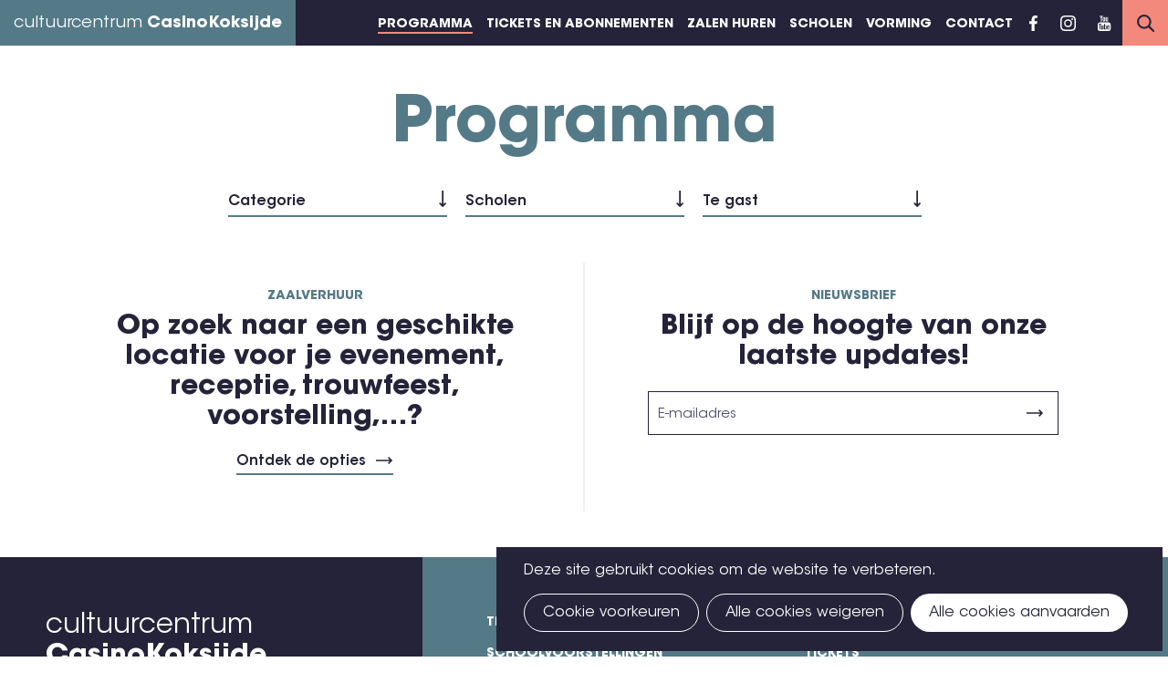

--- FILE ---
content_type: text/html; charset=UTF-8
request_url: https://www.casinokoksijde.be/programma?amp%3Bf%5B1%5D=im_field_theme_events%3A44&f%5B0%5D=%3A21&f%5B1%5D=%3A28&f%5B2%5D=%3A33&f%5B3%5D=%3A47&f%5B4%5D=%3A50&f%5B5%5D=%3A54&f%5B6%5D=categorie%3A18&f%5B7%5D=graad%3A11
body_size: 19671
content:
<!DOCTYPE html>
<html lang="nl" dir="ltr" prefix="og: https://ogp.me/ns#">
  <head>
    <meta charset="utf-8" /><script type="text/javascript">(window.NREUM||(NREUM={})).init={ajax:{deny_list:["bam.nr-data.net"]},feature_flags:["soft_nav"]};(window.NREUM||(NREUM={})).loader_config={licenseKey:"9fdefe867c",applicationID:"14339928",browserID:"517806864"};;/*! For license information please see nr-loader-rum-1.308.0.min.js.LICENSE.txt */
(()=>{var e,t,r={163:(e,t,r)=>{"use strict";r.d(t,{j:()=>E});var n=r(384),i=r(1741);var a=r(2555);r(860).K7.genericEvents;const s="experimental.resources",o="register",c=e=>{if(!e||"string"!=typeof e)return!1;try{document.createDocumentFragment().querySelector(e)}catch{return!1}return!0};var d=r(2614),u=r(944),l=r(8122);const f="[data-nr-mask]",g=e=>(0,l.a)(e,(()=>{const e={feature_flags:[],experimental:{allow_registered_children:!1,resources:!1},mask_selector:"*",block_selector:"[data-nr-block]",mask_input_options:{color:!1,date:!1,"datetime-local":!1,email:!1,month:!1,number:!1,range:!1,search:!1,tel:!1,text:!1,time:!1,url:!1,week:!1,textarea:!1,select:!1,password:!0}};return{ajax:{deny_list:void 0,block_internal:!0,enabled:!0,autoStart:!0},api:{get allow_registered_children(){return e.feature_flags.includes(o)||e.experimental.allow_registered_children},set allow_registered_children(t){e.experimental.allow_registered_children=t},duplicate_registered_data:!1},browser_consent_mode:{enabled:!1},distributed_tracing:{enabled:void 0,exclude_newrelic_header:void 0,cors_use_newrelic_header:void 0,cors_use_tracecontext_headers:void 0,allowed_origins:void 0},get feature_flags(){return e.feature_flags},set feature_flags(t){e.feature_flags=t},generic_events:{enabled:!0,autoStart:!0},harvest:{interval:30},jserrors:{enabled:!0,autoStart:!0},logging:{enabled:!0,autoStart:!0},metrics:{enabled:!0,autoStart:!0},obfuscate:void 0,page_action:{enabled:!0},page_view_event:{enabled:!0,autoStart:!0},page_view_timing:{enabled:!0,autoStart:!0},performance:{capture_marks:!1,capture_measures:!1,capture_detail:!0,resources:{get enabled(){return e.feature_flags.includes(s)||e.experimental.resources},set enabled(t){e.experimental.resources=t},asset_types:[],first_party_domains:[],ignore_newrelic:!0}},privacy:{cookies_enabled:!0},proxy:{assets:void 0,beacon:void 0},session:{expiresMs:d.wk,inactiveMs:d.BB},session_replay:{autoStart:!0,enabled:!1,preload:!1,sampling_rate:10,error_sampling_rate:100,collect_fonts:!1,inline_images:!1,fix_stylesheets:!0,mask_all_inputs:!0,get mask_text_selector(){return e.mask_selector},set mask_text_selector(t){c(t)?e.mask_selector="".concat(t,",").concat(f):""===t||null===t?e.mask_selector=f:(0,u.R)(5,t)},get block_class(){return"nr-block"},get ignore_class(){return"nr-ignore"},get mask_text_class(){return"nr-mask"},get block_selector(){return e.block_selector},set block_selector(t){c(t)?e.block_selector+=",".concat(t):""!==t&&(0,u.R)(6,t)},get mask_input_options(){return e.mask_input_options},set mask_input_options(t){t&&"object"==typeof t?e.mask_input_options={...t,password:!0}:(0,u.R)(7,t)}},session_trace:{enabled:!0,autoStart:!0},soft_navigations:{enabled:!0,autoStart:!0},spa:{enabled:!0,autoStart:!0},ssl:void 0,user_actions:{enabled:!0,elementAttributes:["id","className","tagName","type"]}}})());var p=r(6154),m=r(9324);let h=0;const v={buildEnv:m.F3,distMethod:m.Xs,version:m.xv,originTime:p.WN},b={consented:!1},y={appMetadata:{},get consented(){return this.session?.state?.consent||b.consented},set consented(e){b.consented=e},customTransaction:void 0,denyList:void 0,disabled:!1,harvester:void 0,isolatedBacklog:!1,isRecording:!1,loaderType:void 0,maxBytes:3e4,obfuscator:void 0,onerror:void 0,ptid:void 0,releaseIds:{},session:void 0,timeKeeper:void 0,registeredEntities:[],jsAttributesMetadata:{bytes:0},get harvestCount(){return++h}},_=e=>{const t=(0,l.a)(e,y),r=Object.keys(v).reduce((e,t)=>(e[t]={value:v[t],writable:!1,configurable:!0,enumerable:!0},e),{});return Object.defineProperties(t,r)};var w=r(5701);const x=e=>{const t=e.startsWith("http");e+="/",r.p=t?e:"https://"+e};var R=r(7836),k=r(3241);const A={accountID:void 0,trustKey:void 0,agentID:void 0,licenseKey:void 0,applicationID:void 0,xpid:void 0},S=e=>(0,l.a)(e,A),T=new Set;function E(e,t={},r,s){let{init:o,info:c,loader_config:d,runtime:u={},exposed:l=!0}=t;if(!c){const e=(0,n.pV)();o=e.init,c=e.info,d=e.loader_config}e.init=g(o||{}),e.loader_config=S(d||{}),c.jsAttributes??={},p.bv&&(c.jsAttributes.isWorker=!0),e.info=(0,a.D)(c);const f=e.init,m=[c.beacon,c.errorBeacon];T.has(e.agentIdentifier)||(f.proxy.assets&&(x(f.proxy.assets),m.push(f.proxy.assets)),f.proxy.beacon&&m.push(f.proxy.beacon),e.beacons=[...m],function(e){const t=(0,n.pV)();Object.getOwnPropertyNames(i.W.prototype).forEach(r=>{const n=i.W.prototype[r];if("function"!=typeof n||"constructor"===n)return;let a=t[r];e[r]&&!1!==e.exposed&&"micro-agent"!==e.runtime?.loaderType&&(t[r]=(...t)=>{const n=e[r](...t);return a?a(...t):n})})}(e),(0,n.US)("activatedFeatures",w.B)),u.denyList=[...f.ajax.deny_list||[],...f.ajax.block_internal?m:[]],u.ptid=e.agentIdentifier,u.loaderType=r,e.runtime=_(u),T.has(e.agentIdentifier)||(e.ee=R.ee.get(e.agentIdentifier),e.exposed=l,(0,k.W)({agentIdentifier:e.agentIdentifier,drained:!!w.B?.[e.agentIdentifier],type:"lifecycle",name:"initialize",feature:void 0,data:e.config})),T.add(e.agentIdentifier)}},384:(e,t,r)=>{"use strict";r.d(t,{NT:()=>s,US:()=>u,Zm:()=>o,bQ:()=>d,dV:()=>c,pV:()=>l});var n=r(6154),i=r(1863),a=r(1910);const s={beacon:"bam.nr-data.net",errorBeacon:"bam.nr-data.net"};function o(){return n.gm.NREUM||(n.gm.NREUM={}),void 0===n.gm.newrelic&&(n.gm.newrelic=n.gm.NREUM),n.gm.NREUM}function c(){let e=o();return e.o||(e.o={ST:n.gm.setTimeout,SI:n.gm.setImmediate||n.gm.setInterval,CT:n.gm.clearTimeout,XHR:n.gm.XMLHttpRequest,REQ:n.gm.Request,EV:n.gm.Event,PR:n.gm.Promise,MO:n.gm.MutationObserver,FETCH:n.gm.fetch,WS:n.gm.WebSocket},(0,a.i)(...Object.values(e.o))),e}function d(e,t){let r=o();r.initializedAgents??={},t.initializedAt={ms:(0,i.t)(),date:new Date},r.initializedAgents[e]=t}function u(e,t){o()[e]=t}function l(){return function(){let e=o();const t=e.info||{};e.info={beacon:s.beacon,errorBeacon:s.errorBeacon,...t}}(),function(){let e=o();const t=e.init||{};e.init={...t}}(),c(),function(){let e=o();const t=e.loader_config||{};e.loader_config={...t}}(),o()}},782:(e,t,r)=>{"use strict";r.d(t,{T:()=>n});const n=r(860).K7.pageViewTiming},860:(e,t,r)=>{"use strict";r.d(t,{$J:()=>u,K7:()=>c,P3:()=>d,XX:()=>i,Yy:()=>o,df:()=>a,qY:()=>n,v4:()=>s});const n="events",i="jserrors",a="browser/blobs",s="rum",o="browser/logs",c={ajax:"ajax",genericEvents:"generic_events",jserrors:i,logging:"logging",metrics:"metrics",pageAction:"page_action",pageViewEvent:"page_view_event",pageViewTiming:"page_view_timing",sessionReplay:"session_replay",sessionTrace:"session_trace",softNav:"soft_navigations",spa:"spa"},d={[c.pageViewEvent]:1,[c.pageViewTiming]:2,[c.metrics]:3,[c.jserrors]:4,[c.spa]:5,[c.ajax]:6,[c.sessionTrace]:7,[c.softNav]:8,[c.sessionReplay]:9,[c.logging]:10,[c.genericEvents]:11},u={[c.pageViewEvent]:s,[c.pageViewTiming]:n,[c.ajax]:n,[c.spa]:n,[c.softNav]:n,[c.metrics]:i,[c.jserrors]:i,[c.sessionTrace]:a,[c.sessionReplay]:a,[c.logging]:o,[c.genericEvents]:"ins"}},944:(e,t,r)=>{"use strict";r.d(t,{R:()=>i});var n=r(3241);function i(e,t){"function"==typeof console.debug&&(console.debug("New Relic Warning: https://github.com/newrelic/newrelic-browser-agent/blob/main/docs/warning-codes.md#".concat(e),t),(0,n.W)({agentIdentifier:null,drained:null,type:"data",name:"warn",feature:"warn",data:{code:e,secondary:t}}))}},1687:(e,t,r)=>{"use strict";r.d(t,{Ak:()=>d,Ze:()=>f,x3:()=>u});var n=r(3241),i=r(7836),a=r(3606),s=r(860),o=r(2646);const c={};function d(e,t){const r={staged:!1,priority:s.P3[t]||0};l(e),c[e].get(t)||c[e].set(t,r)}function u(e,t){e&&c[e]&&(c[e].get(t)&&c[e].delete(t),p(e,t,!1),c[e].size&&g(e))}function l(e){if(!e)throw new Error("agentIdentifier required");c[e]||(c[e]=new Map)}function f(e="",t="feature",r=!1){if(l(e),!e||!c[e].get(t)||r)return p(e,t);c[e].get(t).staged=!0,g(e)}function g(e){const t=Array.from(c[e]);t.every(([e,t])=>t.staged)&&(t.sort((e,t)=>e[1].priority-t[1].priority),t.forEach(([t])=>{c[e].delete(t),p(e,t)}))}function p(e,t,r=!0){const s=e?i.ee.get(e):i.ee,c=a.i.handlers;if(!s.aborted&&s.backlog&&c){if((0,n.W)({agentIdentifier:e,type:"lifecycle",name:"drain",feature:t}),r){const e=s.backlog[t],r=c[t];if(r){for(let t=0;e&&t<e.length;++t)m(e[t],r);Object.entries(r).forEach(([e,t])=>{Object.values(t||{}).forEach(t=>{t[0]?.on&&t[0]?.context()instanceof o.y&&t[0].on(e,t[1])})})}}s.isolatedBacklog||delete c[t],s.backlog[t]=null,s.emit("drain-"+t,[])}}function m(e,t){var r=e[1];Object.values(t[r]||{}).forEach(t=>{var r=e[0];if(t[0]===r){var n=t[1],i=e[3],a=e[2];n.apply(i,a)}})}},1738:(e,t,r)=>{"use strict";r.d(t,{U:()=>g,Y:()=>f});var n=r(3241),i=r(9908),a=r(1863),s=r(944),o=r(5701),c=r(3969),d=r(8362),u=r(860),l=r(4261);function f(e,t,r,a){const f=a||r;!f||f[e]&&f[e]!==d.d.prototype[e]||(f[e]=function(){(0,i.p)(c.xV,["API/"+e+"/called"],void 0,u.K7.metrics,r.ee),(0,n.W)({agentIdentifier:r.agentIdentifier,drained:!!o.B?.[r.agentIdentifier],type:"data",name:"api",feature:l.Pl+e,data:{}});try{return t.apply(this,arguments)}catch(e){(0,s.R)(23,e)}})}function g(e,t,r,n,s){const o=e.info;null===r?delete o.jsAttributes[t]:o.jsAttributes[t]=r,(s||null===r)&&(0,i.p)(l.Pl+n,[(0,a.t)(),t,r],void 0,"session",e.ee)}},1741:(e,t,r)=>{"use strict";r.d(t,{W:()=>a});var n=r(944),i=r(4261);class a{#e(e,...t){if(this[e]!==a.prototype[e])return this[e](...t);(0,n.R)(35,e)}addPageAction(e,t){return this.#e(i.hG,e,t)}register(e){return this.#e(i.eY,e)}recordCustomEvent(e,t){return this.#e(i.fF,e,t)}setPageViewName(e,t){return this.#e(i.Fw,e,t)}setCustomAttribute(e,t,r){return this.#e(i.cD,e,t,r)}noticeError(e,t){return this.#e(i.o5,e,t)}setUserId(e,t=!1){return this.#e(i.Dl,e,t)}setApplicationVersion(e){return this.#e(i.nb,e)}setErrorHandler(e){return this.#e(i.bt,e)}addRelease(e,t){return this.#e(i.k6,e,t)}log(e,t){return this.#e(i.$9,e,t)}start(){return this.#e(i.d3)}finished(e){return this.#e(i.BL,e)}recordReplay(){return this.#e(i.CH)}pauseReplay(){return this.#e(i.Tb)}addToTrace(e){return this.#e(i.U2,e)}setCurrentRouteName(e){return this.#e(i.PA,e)}interaction(e){return this.#e(i.dT,e)}wrapLogger(e,t,r){return this.#e(i.Wb,e,t,r)}measure(e,t){return this.#e(i.V1,e,t)}consent(e){return this.#e(i.Pv,e)}}},1863:(e,t,r)=>{"use strict";function n(){return Math.floor(performance.now())}r.d(t,{t:()=>n})},1910:(e,t,r)=>{"use strict";r.d(t,{i:()=>a});var n=r(944);const i=new Map;function a(...e){return e.every(e=>{if(i.has(e))return i.get(e);const t="function"==typeof e?e.toString():"",r=t.includes("[native code]"),a=t.includes("nrWrapper");return r||a||(0,n.R)(64,e?.name||t),i.set(e,r),r})}},2555:(e,t,r)=>{"use strict";r.d(t,{D:()=>o,f:()=>s});var n=r(384),i=r(8122);const a={beacon:n.NT.beacon,errorBeacon:n.NT.errorBeacon,licenseKey:void 0,applicationID:void 0,sa:void 0,queueTime:void 0,applicationTime:void 0,ttGuid:void 0,user:void 0,account:void 0,product:void 0,extra:void 0,jsAttributes:{},userAttributes:void 0,atts:void 0,transactionName:void 0,tNamePlain:void 0};function s(e){try{return!!e.licenseKey&&!!e.errorBeacon&&!!e.applicationID}catch(e){return!1}}const o=e=>(0,i.a)(e,a)},2614:(e,t,r)=>{"use strict";r.d(t,{BB:()=>s,H3:()=>n,g:()=>d,iL:()=>c,tS:()=>o,uh:()=>i,wk:()=>a});const n="NRBA",i="SESSION",a=144e5,s=18e5,o={STARTED:"session-started",PAUSE:"session-pause",RESET:"session-reset",RESUME:"session-resume",UPDATE:"session-update"},c={SAME_TAB:"same-tab",CROSS_TAB:"cross-tab"},d={OFF:0,FULL:1,ERROR:2}},2646:(e,t,r)=>{"use strict";r.d(t,{y:()=>n});class n{constructor(e){this.contextId=e}}},2843:(e,t,r)=>{"use strict";r.d(t,{G:()=>a,u:()=>i});var n=r(3878);function i(e,t=!1,r,i){(0,n.DD)("visibilitychange",function(){if(t)return void("hidden"===document.visibilityState&&e());e(document.visibilityState)},r,i)}function a(e,t,r){(0,n.sp)("pagehide",e,t,r)}},3241:(e,t,r)=>{"use strict";r.d(t,{W:()=>a});var n=r(6154);const i="newrelic";function a(e={}){try{n.gm.dispatchEvent(new CustomEvent(i,{detail:e}))}catch(e){}}},3606:(e,t,r)=>{"use strict";r.d(t,{i:()=>a});var n=r(9908);a.on=s;var i=a.handlers={};function a(e,t,r,a){s(a||n.d,i,e,t,r)}function s(e,t,r,i,a){a||(a="feature"),e||(e=n.d);var s=t[a]=t[a]||{};(s[r]=s[r]||[]).push([e,i])}},3878:(e,t,r)=>{"use strict";function n(e,t){return{capture:e,passive:!1,signal:t}}function i(e,t,r=!1,i){window.addEventListener(e,t,n(r,i))}function a(e,t,r=!1,i){document.addEventListener(e,t,n(r,i))}r.d(t,{DD:()=>a,jT:()=>n,sp:()=>i})},3969:(e,t,r)=>{"use strict";r.d(t,{TZ:()=>n,XG:()=>o,rs:()=>i,xV:()=>s,z_:()=>a});const n=r(860).K7.metrics,i="sm",a="cm",s="storeSupportabilityMetrics",o="storeEventMetrics"},4234:(e,t,r)=>{"use strict";r.d(t,{W:()=>a});var n=r(7836),i=r(1687);class a{constructor(e,t){this.agentIdentifier=e,this.ee=n.ee.get(e),this.featureName=t,this.blocked=!1}deregisterDrain(){(0,i.x3)(this.agentIdentifier,this.featureName)}}},4261:(e,t,r)=>{"use strict";r.d(t,{$9:()=>d,BL:()=>o,CH:()=>g,Dl:()=>_,Fw:()=>y,PA:()=>h,Pl:()=>n,Pv:()=>k,Tb:()=>l,U2:()=>a,V1:()=>R,Wb:()=>x,bt:()=>b,cD:()=>v,d3:()=>w,dT:()=>c,eY:()=>p,fF:()=>f,hG:()=>i,k6:()=>s,nb:()=>m,o5:()=>u});const n="api-",i="addPageAction",a="addToTrace",s="addRelease",o="finished",c="interaction",d="log",u="noticeError",l="pauseReplay",f="recordCustomEvent",g="recordReplay",p="register",m="setApplicationVersion",h="setCurrentRouteName",v="setCustomAttribute",b="setErrorHandler",y="setPageViewName",_="setUserId",w="start",x="wrapLogger",R="measure",k="consent"},5289:(e,t,r)=>{"use strict";r.d(t,{GG:()=>s,Qr:()=>c,sB:()=>o});var n=r(3878),i=r(6389);function a(){return"undefined"==typeof document||"complete"===document.readyState}function s(e,t){if(a())return e();const r=(0,i.J)(e),s=setInterval(()=>{a()&&(clearInterval(s),r())},500);(0,n.sp)("load",r,t)}function o(e){if(a())return e();(0,n.DD)("DOMContentLoaded",e)}function c(e){if(a())return e();(0,n.sp)("popstate",e)}},5607:(e,t,r)=>{"use strict";r.d(t,{W:()=>n});const n=(0,r(9566).bz)()},5701:(e,t,r)=>{"use strict";r.d(t,{B:()=>a,t:()=>s});var n=r(3241);const i=new Set,a={};function s(e,t){const r=t.agentIdentifier;a[r]??={},e&&"object"==typeof e&&(i.has(r)||(t.ee.emit("rumresp",[e]),a[r]=e,i.add(r),(0,n.W)({agentIdentifier:r,loaded:!0,drained:!0,type:"lifecycle",name:"load",feature:void 0,data:e})))}},6154:(e,t,r)=>{"use strict";r.d(t,{OF:()=>c,RI:()=>i,WN:()=>u,bv:()=>a,eN:()=>l,gm:()=>s,mw:()=>o,sb:()=>d});var n=r(1863);const i="undefined"!=typeof window&&!!window.document,a="undefined"!=typeof WorkerGlobalScope&&("undefined"!=typeof self&&self instanceof WorkerGlobalScope&&self.navigator instanceof WorkerNavigator||"undefined"!=typeof globalThis&&globalThis instanceof WorkerGlobalScope&&globalThis.navigator instanceof WorkerNavigator),s=i?window:"undefined"!=typeof WorkerGlobalScope&&("undefined"!=typeof self&&self instanceof WorkerGlobalScope&&self||"undefined"!=typeof globalThis&&globalThis instanceof WorkerGlobalScope&&globalThis),o=Boolean("hidden"===s?.document?.visibilityState),c=/iPad|iPhone|iPod/.test(s.navigator?.userAgent),d=c&&"undefined"==typeof SharedWorker,u=((()=>{const e=s.navigator?.userAgent?.match(/Firefox[/\s](\d+\.\d+)/);Array.isArray(e)&&e.length>=2&&e[1]})(),Date.now()-(0,n.t)()),l=()=>"undefined"!=typeof PerformanceNavigationTiming&&s?.performance?.getEntriesByType("navigation")?.[0]?.responseStart},6389:(e,t,r)=>{"use strict";function n(e,t=500,r={}){const n=r?.leading||!1;let i;return(...r)=>{n&&void 0===i&&(e.apply(this,r),i=setTimeout(()=>{i=clearTimeout(i)},t)),n||(clearTimeout(i),i=setTimeout(()=>{e.apply(this,r)},t))}}function i(e){let t=!1;return(...r)=>{t||(t=!0,e.apply(this,r))}}r.d(t,{J:()=>i,s:()=>n})},6630:(e,t,r)=>{"use strict";r.d(t,{T:()=>n});const n=r(860).K7.pageViewEvent},7699:(e,t,r)=>{"use strict";r.d(t,{It:()=>a,KC:()=>o,No:()=>i,qh:()=>s});var n=r(860);const i=16e3,a=1e6,s="SESSION_ERROR",o={[n.K7.logging]:!0,[n.K7.genericEvents]:!1,[n.K7.jserrors]:!1,[n.K7.ajax]:!1}},7836:(e,t,r)=>{"use strict";r.d(t,{P:()=>o,ee:()=>c});var n=r(384),i=r(8990),a=r(2646),s=r(5607);const o="nr@context:".concat(s.W),c=function e(t,r){var n={},s={},u={},l=!1;try{l=16===r.length&&d.initializedAgents?.[r]?.runtime.isolatedBacklog}catch(e){}var f={on:p,addEventListener:p,removeEventListener:function(e,t){var r=n[e];if(!r)return;for(var i=0;i<r.length;i++)r[i]===t&&r.splice(i,1)},emit:function(e,r,n,i,a){!1!==a&&(a=!0);if(c.aborted&&!i)return;t&&a&&t.emit(e,r,n);var o=g(n);m(e).forEach(e=>{e.apply(o,r)});var d=v()[s[e]];d&&d.push([f,e,r,o]);return o},get:h,listeners:m,context:g,buffer:function(e,t){const r=v();if(t=t||"feature",f.aborted)return;Object.entries(e||{}).forEach(([e,n])=>{s[n]=t,t in r||(r[t]=[])})},abort:function(){f._aborted=!0,Object.keys(f.backlog).forEach(e=>{delete f.backlog[e]})},isBuffering:function(e){return!!v()[s[e]]},debugId:r,backlog:l?{}:t&&"object"==typeof t.backlog?t.backlog:{},isolatedBacklog:l};return Object.defineProperty(f,"aborted",{get:()=>{let e=f._aborted||!1;return e||(t&&(e=t.aborted),e)}}),f;function g(e){return e&&e instanceof a.y?e:e?(0,i.I)(e,o,()=>new a.y(o)):new a.y(o)}function p(e,t){n[e]=m(e).concat(t)}function m(e){return n[e]||[]}function h(t){return u[t]=u[t]||e(f,t)}function v(){return f.backlog}}(void 0,"globalEE"),d=(0,n.Zm)();d.ee||(d.ee=c)},8122:(e,t,r)=>{"use strict";r.d(t,{a:()=>i});var n=r(944);function i(e,t){try{if(!e||"object"!=typeof e)return(0,n.R)(3);if(!t||"object"!=typeof t)return(0,n.R)(4);const r=Object.create(Object.getPrototypeOf(t),Object.getOwnPropertyDescriptors(t)),a=0===Object.keys(r).length?e:r;for(let s in a)if(void 0!==e[s])try{if(null===e[s]){r[s]=null;continue}Array.isArray(e[s])&&Array.isArray(t[s])?r[s]=Array.from(new Set([...e[s],...t[s]])):"object"==typeof e[s]&&"object"==typeof t[s]?r[s]=i(e[s],t[s]):r[s]=e[s]}catch(e){r[s]||(0,n.R)(1,e)}return r}catch(e){(0,n.R)(2,e)}}},8362:(e,t,r)=>{"use strict";r.d(t,{d:()=>a});var n=r(9566),i=r(1741);class a extends i.W{agentIdentifier=(0,n.LA)(16)}},8374:(e,t,r)=>{r.nc=(()=>{try{return document?.currentScript?.nonce}catch(e){}return""})()},8990:(e,t,r)=>{"use strict";r.d(t,{I:()=>i});var n=Object.prototype.hasOwnProperty;function i(e,t,r){if(n.call(e,t))return e[t];var i=r();if(Object.defineProperty&&Object.keys)try{return Object.defineProperty(e,t,{value:i,writable:!0,enumerable:!1}),i}catch(e){}return e[t]=i,i}},9324:(e,t,r)=>{"use strict";r.d(t,{F3:()=>i,Xs:()=>a,xv:()=>n});const n="1.308.0",i="PROD",a="CDN"},9566:(e,t,r)=>{"use strict";r.d(t,{LA:()=>o,bz:()=>s});var n=r(6154);const i="xxxxxxxx-xxxx-4xxx-yxxx-xxxxxxxxxxxx";function a(e,t){return e?15&e[t]:16*Math.random()|0}function s(){const e=n.gm?.crypto||n.gm?.msCrypto;let t,r=0;return e&&e.getRandomValues&&(t=e.getRandomValues(new Uint8Array(30))),i.split("").map(e=>"x"===e?a(t,r++).toString(16):"y"===e?(3&a()|8).toString(16):e).join("")}function o(e){const t=n.gm?.crypto||n.gm?.msCrypto;let r,i=0;t&&t.getRandomValues&&(r=t.getRandomValues(new Uint8Array(e)));const s=[];for(var o=0;o<e;o++)s.push(a(r,i++).toString(16));return s.join("")}},9908:(e,t,r)=>{"use strict";r.d(t,{d:()=>n,p:()=>i});var n=r(7836).ee.get("handle");function i(e,t,r,i,a){a?(a.buffer([e],i),a.emit(e,t,r)):(n.buffer([e],i),n.emit(e,t,r))}}},n={};function i(e){var t=n[e];if(void 0!==t)return t.exports;var a=n[e]={exports:{}};return r[e](a,a.exports,i),a.exports}i.m=r,i.d=(e,t)=>{for(var r in t)i.o(t,r)&&!i.o(e,r)&&Object.defineProperty(e,r,{enumerable:!0,get:t[r]})},i.f={},i.e=e=>Promise.all(Object.keys(i.f).reduce((t,r)=>(i.f[r](e,t),t),[])),i.u=e=>"nr-rum-1.308.0.min.js",i.o=(e,t)=>Object.prototype.hasOwnProperty.call(e,t),e={},t="NRBA-1.308.0.PROD:",i.l=(r,n,a,s)=>{if(e[r])e[r].push(n);else{var o,c;if(void 0!==a)for(var d=document.getElementsByTagName("script"),u=0;u<d.length;u++){var l=d[u];if(l.getAttribute("src")==r||l.getAttribute("data-webpack")==t+a){o=l;break}}if(!o){c=!0;var f={296:"sha512-+MIMDsOcckGXa1EdWHqFNv7P+JUkd5kQwCBr3KE6uCvnsBNUrdSt4a/3/L4j4TxtnaMNjHpza2/erNQbpacJQA=="};(o=document.createElement("script")).charset="utf-8",i.nc&&o.setAttribute("nonce",i.nc),o.setAttribute("data-webpack",t+a),o.src=r,0!==o.src.indexOf(window.location.origin+"/")&&(o.crossOrigin="anonymous"),f[s]&&(o.integrity=f[s])}e[r]=[n];var g=(t,n)=>{o.onerror=o.onload=null,clearTimeout(p);var i=e[r];if(delete e[r],o.parentNode&&o.parentNode.removeChild(o),i&&i.forEach(e=>e(n)),t)return t(n)},p=setTimeout(g.bind(null,void 0,{type:"timeout",target:o}),12e4);o.onerror=g.bind(null,o.onerror),o.onload=g.bind(null,o.onload),c&&document.head.appendChild(o)}},i.r=e=>{"undefined"!=typeof Symbol&&Symbol.toStringTag&&Object.defineProperty(e,Symbol.toStringTag,{value:"Module"}),Object.defineProperty(e,"__esModule",{value:!0})},i.p="https://js-agent.newrelic.com/",(()=>{var e={374:0,840:0};i.f.j=(t,r)=>{var n=i.o(e,t)?e[t]:void 0;if(0!==n)if(n)r.push(n[2]);else{var a=new Promise((r,i)=>n=e[t]=[r,i]);r.push(n[2]=a);var s=i.p+i.u(t),o=new Error;i.l(s,r=>{if(i.o(e,t)&&(0!==(n=e[t])&&(e[t]=void 0),n)){var a=r&&("load"===r.type?"missing":r.type),s=r&&r.target&&r.target.src;o.message="Loading chunk "+t+" failed: ("+a+": "+s+")",o.name="ChunkLoadError",o.type=a,o.request=s,n[1](o)}},"chunk-"+t,t)}};var t=(t,r)=>{var n,a,[s,o,c]=r,d=0;if(s.some(t=>0!==e[t])){for(n in o)i.o(o,n)&&(i.m[n]=o[n]);if(c)c(i)}for(t&&t(r);d<s.length;d++)a=s[d],i.o(e,a)&&e[a]&&e[a][0](),e[a]=0},r=self["webpackChunk:NRBA-1.308.0.PROD"]=self["webpackChunk:NRBA-1.308.0.PROD"]||[];r.forEach(t.bind(null,0)),r.push=t.bind(null,r.push.bind(r))})(),(()=>{"use strict";i(8374);var e=i(8362),t=i(860);const r=Object.values(t.K7);var n=i(163);var a=i(9908),s=i(1863),o=i(4261),c=i(1738);var d=i(1687),u=i(4234),l=i(5289),f=i(6154),g=i(944),p=i(384);const m=e=>f.RI&&!0===e?.privacy.cookies_enabled;function h(e){return!!(0,p.dV)().o.MO&&m(e)&&!0===e?.session_trace.enabled}var v=i(6389),b=i(7699);class y extends u.W{constructor(e,t){super(e.agentIdentifier,t),this.agentRef=e,this.abortHandler=void 0,this.featAggregate=void 0,this.loadedSuccessfully=void 0,this.onAggregateImported=new Promise(e=>{this.loadedSuccessfully=e}),this.deferred=Promise.resolve(),!1===e.init[this.featureName].autoStart?this.deferred=new Promise((t,r)=>{this.ee.on("manual-start-all",(0,v.J)(()=>{(0,d.Ak)(e.agentIdentifier,this.featureName),t()}))}):(0,d.Ak)(e.agentIdentifier,t)}importAggregator(e,t,r={}){if(this.featAggregate)return;const n=async()=>{let n;await this.deferred;try{if(m(e.init)){const{setupAgentSession:t}=await i.e(296).then(i.bind(i,3305));n=t(e)}}catch(e){(0,g.R)(20,e),this.ee.emit("internal-error",[e]),(0,a.p)(b.qh,[e],void 0,this.featureName,this.ee)}try{if(!this.#t(this.featureName,n,e.init))return(0,d.Ze)(this.agentIdentifier,this.featureName),void this.loadedSuccessfully(!1);const{Aggregate:i}=await t();this.featAggregate=new i(e,r),e.runtime.harvester.initializedAggregates.push(this.featAggregate),this.loadedSuccessfully(!0)}catch(e){(0,g.R)(34,e),this.abortHandler?.(),(0,d.Ze)(this.agentIdentifier,this.featureName,!0),this.loadedSuccessfully(!1),this.ee&&this.ee.abort()}};f.RI?(0,l.GG)(()=>n(),!0):n()}#t(e,r,n){if(this.blocked)return!1;switch(e){case t.K7.sessionReplay:return h(n)&&!!r;case t.K7.sessionTrace:return!!r;default:return!0}}}var _=i(6630),w=i(2614),x=i(3241);class R extends y{static featureName=_.T;constructor(e){var t;super(e,_.T),this.setupInspectionEvents(e.agentIdentifier),t=e,(0,c.Y)(o.Fw,function(e,r){"string"==typeof e&&("/"!==e.charAt(0)&&(e="/"+e),t.runtime.customTransaction=(r||"http://custom.transaction")+e,(0,a.p)(o.Pl+o.Fw,[(0,s.t)()],void 0,void 0,t.ee))},t),this.importAggregator(e,()=>i.e(296).then(i.bind(i,3943)))}setupInspectionEvents(e){const t=(t,r)=>{t&&(0,x.W)({agentIdentifier:e,timeStamp:t.timeStamp,loaded:"complete"===t.target.readyState,type:"window",name:r,data:t.target.location+""})};(0,l.sB)(e=>{t(e,"DOMContentLoaded")}),(0,l.GG)(e=>{t(e,"load")}),(0,l.Qr)(e=>{t(e,"navigate")}),this.ee.on(w.tS.UPDATE,(t,r)=>{(0,x.W)({agentIdentifier:e,type:"lifecycle",name:"session",data:r})})}}class k extends e.d{constructor(e){var t;(super(),f.gm)?(this.features={},(0,p.bQ)(this.agentIdentifier,this),this.desiredFeatures=new Set(e.features||[]),this.desiredFeatures.add(R),(0,n.j)(this,e,e.loaderType||"agent"),t=this,(0,c.Y)(o.cD,function(e,r,n=!1){if("string"==typeof e){if(["string","number","boolean"].includes(typeof r)||null===r)return(0,c.U)(t,e,r,o.cD,n);(0,g.R)(40,typeof r)}else(0,g.R)(39,typeof e)},t),function(e){(0,c.Y)(o.Dl,function(t,r=!1){if("string"!=typeof t&&null!==t)return void(0,g.R)(41,typeof t);const n=e.info.jsAttributes["enduser.id"];r&&null!=n&&n!==t?(0,a.p)(o.Pl+"setUserIdAndResetSession",[t],void 0,"session",e.ee):(0,c.U)(e,"enduser.id",t,o.Dl,!0)},e)}(this),function(e){(0,c.Y)(o.nb,function(t){if("string"==typeof t||null===t)return(0,c.U)(e,"application.version",t,o.nb,!1);(0,g.R)(42,typeof t)},e)}(this),function(e){(0,c.Y)(o.d3,function(){e.ee.emit("manual-start-all")},e)}(this),function(e){(0,c.Y)(o.Pv,function(t=!0){if("boolean"==typeof t){if((0,a.p)(o.Pl+o.Pv,[t],void 0,"session",e.ee),e.runtime.consented=t,t){const t=e.features.page_view_event;t.onAggregateImported.then(e=>{const r=t.featAggregate;e&&!r.sentRum&&r.sendRum()})}}else(0,g.R)(65,typeof t)},e)}(this),this.run()):(0,g.R)(21)}get config(){return{info:this.info,init:this.init,loader_config:this.loader_config,runtime:this.runtime}}get api(){return this}run(){try{const e=function(e){const t={};return r.forEach(r=>{t[r]=!!e[r]?.enabled}),t}(this.init),n=[...this.desiredFeatures];n.sort((e,r)=>t.P3[e.featureName]-t.P3[r.featureName]),n.forEach(r=>{if(!e[r.featureName]&&r.featureName!==t.K7.pageViewEvent)return;if(r.featureName===t.K7.spa)return void(0,g.R)(67);const n=function(e){switch(e){case t.K7.ajax:return[t.K7.jserrors];case t.K7.sessionTrace:return[t.K7.ajax,t.K7.pageViewEvent];case t.K7.sessionReplay:return[t.K7.sessionTrace];case t.K7.pageViewTiming:return[t.K7.pageViewEvent];default:return[]}}(r.featureName).filter(e=>!(e in this.features));n.length>0&&(0,g.R)(36,{targetFeature:r.featureName,missingDependencies:n}),this.features[r.featureName]=new r(this)})}catch(e){(0,g.R)(22,e);for(const e in this.features)this.features[e].abortHandler?.();const t=(0,p.Zm)();delete t.initializedAgents[this.agentIdentifier]?.features,delete this.sharedAggregator;return t.ee.get(this.agentIdentifier).abort(),!1}}}var A=i(2843),S=i(782);class T extends y{static featureName=S.T;constructor(e){super(e,S.T),f.RI&&((0,A.u)(()=>(0,a.p)("docHidden",[(0,s.t)()],void 0,S.T,this.ee),!0),(0,A.G)(()=>(0,a.p)("winPagehide",[(0,s.t)()],void 0,S.T,this.ee)),this.importAggregator(e,()=>i.e(296).then(i.bind(i,2117))))}}var E=i(3969);class I extends y{static featureName=E.TZ;constructor(e){super(e,E.TZ),f.RI&&document.addEventListener("securitypolicyviolation",e=>{(0,a.p)(E.xV,["Generic/CSPViolation/Detected"],void 0,this.featureName,this.ee)}),this.importAggregator(e,()=>i.e(296).then(i.bind(i,9623)))}}new k({features:[R,T,I],loaderType:"lite"})})()})();</script>
<noscript><style>form.antibot * :not(.antibot-message) { display: none !important; }</style>
</noscript><script async src="https://www.googletagmanager.com/gtag/js?id=UA-78368403-6" type="text/plain" id="cookies_google_analytics_tracking_file" data-cookieconsent="analytics"></script>
<script type="text/plain" id="cookies_google_analytics_tracking_script" data-cookieconsent="analytics">window.dataLayer = window.dataLayer || [];function gtag(){dataLayer.push(arguments)};gtag("js", new Date());gtag("config", "UA-78368403-6", {"groups":"default","anonymize_ip":true,"allow_ad_personalization_signals":false});</script>
<script type="text/plain" id="cookies_matomo" data-cookieconsent="matomo">var _paq = _paq || [];(function(){var u=(("https:" == document.location.protocol) ? "https://koksijde.matomo.cloud/" : "http://koksijde.matomo.cloud/");_paq.push(["setSiteId", "6"]);_paq.push(["setTrackerUrl", u+"matomo.php"]);_paq.push(["setDoNotTrack", 1]);if (!window.matomo_search_results_active) {_paq.push(["trackPageView"]);}_paq.push(["setIgnoreClasses", ["no-tracking","colorbox"]]);_paq.push(["enableLinkTracking"]);var d=document,g=d.createElement("script"),s=d.getElementsByTagName("script")[0];g.type="text/javascript";g.defer=true;g.async=true;g.src=u+"matomo.js";s.parentNode.insertBefore(g,s);})();</script>
<link rel="canonical" href="https://www.casinokoksijde.be/programma" />
<meta property="og:site_name" content="Cultuurcentrum CasinoKoksijde" />
<meta property="og:type" content="website" />
<meta property="og:url" content="https://www.casinokoksijde.be/programma" />
<meta name="twitter:card" content="summary" />
<meta name="twitter:title" content="Cultuurcentrum CasinoKoksijde" />
<meta name="twitter:url" content="https://www.casinokoksijde.be/programma" />
<meta name="Generator" content="Drupal 9 (https://www.drupal.org)" />
<meta name="MobileOptimized" content="width" />
<meta name="HandheldFriendly" content="true" />
<meta name="viewport" content="width=device-width, initial-scale=1.0" />

    <title>Programma | Cultuurcentrum CasinoKoksijde</title>
      <link rel="apple-touch-icon" sizes="180x180" href="/themes/custom/epsenkaas_theme/images/favicons/apple-touch-icon.png">
      <link rel="icon" type="image/png" sizes="32x32" href="/themes/custom/epsenkaas_theme/images/favicons/favicon-32x32.png">
      <link rel="icon" type="image/png" sizes="16x16" href="/themes/custom/epsenkaas_theme/images/favicons/favicon-16x16.png">
      <link rel="manifest" href="/themes/custom/epsenkaas_theme/images/favicons/site.webmanifest">
      <link rel="mask-icon" href="/themes/custom/epsenkaas_theme/images/favicons/safari-pinned-tab.svg" color="#547987">
      <meta name="msapplication-TileColor" content="#547987">
      <meta name="theme-color" content="#ffffff">
    <link rel="stylesheet" media="all" href="/sites/default/files/css/css_PFiSB9PxilF17cOUmtXq3me_A_sXVbipVwwBWtGt2gA.css" />
<link rel="stylesheet" media="all" href="/sites/default/files/css/css_oxcbFn0tWGZRslHt71-F7yeaz8-Sq04VIZ7yvTiJUuY.css" />
<link rel="stylesheet" media="print" href="/sites/default/files/css/css_GVa2CrSMYalTNTp_sQR8Cydr2uFMbWTErFBtxWL6KdY.css" />

    
  </head>
  <body class="path-programma">
        <a href="#main-content" class="visually-hidden focusable skip-link">
      Overslaan en naar de inhoud gaan
    </a>
    
      <div class="dialog-off-canvas-main-canvas" data-off-canvas-main-canvas>
    
<div class="page">

      <header class="main-header" role="banner">
        <div id="block-epsenkaas-theme-branding" class="block block-system block-system-branding-block">
    
        
          <div class="logo-wrapper">
        <a class="site-logo" href="/" title="Home" rel="home">
                        cultuurcentrum <span>CasinoKoksijde</span>
        </a>
    </div>
  </div><div id="block-headermenu" class="block block-project block-ek-menu-block">
    
        
        <div class="nav-toggle--menu">Menu</div><button class="nav-toggle">Menu<span></span><span></span><span></span><span></span></button><div class="menu-wrapper"><div class="main-menu">
              <ul class="menu">
                    <li class="menu-item">
        <a href="/" data-drupal-link-system-path="&lt;front&gt;">Home</a>
              </li>
                <li class="menu-item menu-item--active-trail">
        <a href="/programma" data-drupal-link-system-path="programma">Programma</a>
              </li>
                <li class="menu-item menu-item--collapsed">
        <a href="/tickets-en-abonnementen" data-drupal-link-system-path="node/62">Tickets en abonnementen</a>
              </li>
                <li class="menu-item menu-item--collapsed">
        <a href="/zalen-huren" data-drupal-link-system-path="node/63">Zalen huren</a>
              </li>
                <li class="menu-item">
        <a href="/scholen" data-drupal-link-system-path="node/64">Scholen</a>
              </li>
                <li class="menu-item menu-item--collapsed">
        <a href="/vorming" data-drupal-link-system-path="node/84">Vorming</a>
              </li>
                <li class="menu-item">
        <a href="/contact" data-drupal-link-system-path="node/66">Contact</a>
              </li>
        </ul>
  

</div><ul class="social-nav"><li><a href="https://www.facebook.com/CasinoKoksijde" target="_blank" rel="nofollow noreferrer" class="social-nav__item facebook">Facebook</a></li><li><a href="https://www.instagram.com/casinokoksijde/" target="_blank" rel="nofollow noreferrer" class="social-nav__item instagram">Instragram</a></li><li><a href="https://www.youtube.com/user/CasinoKoksijde" target="_blank" rel="nofollow noreferrer" class="social-nav__item youtube">YouTube</a></li></ul><button class="search-toggle js-search-toggle">Search</button><div class="search-overlay"><div class="search-overlay-inner"><h1>Wat zoek je?</h1><div class="search-api-page-block-form-search search-api-page-block-form search-form search-block-form container-inline block block-search-api-page block-search-api-page-form-block" data-drupal-selector="search-api-page-block-form-search" id="block-searchapipagesearchblockform">
    
        
        <form action="/programma?amp%3Bf%5B1%5D=im_field_theme_events%3A44&amp;f%5B0%5D=%3A21&amp;f%5B1%5D=%3A28&amp;f%5B2%5D=%3A33&amp;f%5B3%5D=%3A47&amp;f%5B4%5D=%3A50&amp;f%5B5%5D=%3A54&amp;f%5B6%5D=categorie%3A18&amp;f%5B7%5D=graad%3A11" method="post" id="search-api-page-block-form-search" accept-charset="UTF-8">
  <div class="js-form-item form-item js-form-type-search-api-autocomplete form-type-search-api-autocomplete js-form-item-keys form-item-keys form-no-label">
      <label for="edit-keys" class="visually-hidden">Zoeken</label>
        <input title="Geef de woorden op waarnaar u wilt zoeken." data-drupal-selector="edit-keys" data-search-api-autocomplete-search="search" class="form-autocomplete form-text" data-autocomplete-path="/search_api_autocomplete/search" type="text" id="edit-keys" name="keys" value="" size="15" maxlength="128" />

        </div>
<input autocomplete="off" data-drupal-selector="form-gff2disv31wqadaais2777k63tvuwmd6njwnhledxqw" type="hidden" name="form_build_id" value="form-gFF2DiSv31WqAdAAIs2777k63tVuWMD6njwnHleDxqw" />
<input data-drupal-selector="edit-search-api-page-block-form-search" type="hidden" name="form_id" value="search_api_page_block_form_search" />
<div data-drupal-selector="edit-actions" class="form-actions js-form-wrapper form-wrapper" id="edit-actions"><input class="search-form__submit button js-form-submit form-submit" data-drupal-selector="edit-submit" type="submit" id="edit-submit" name="op" value="Zoeken" />
</div>

</form>

  </div></div></div></div>
  </div>

    </header>
  
      <div id="block-headerinfopage" class="block block-project block-ek-header-block">
    
        
        
  <h1 class="page-title">Programma</h1>


  </div>

  

  <div class="wrapper">

    
      <main role="main" class="main">

                  <div data-drupal-messages-fallback class="hidden"></div>


        
        <a id="main-content" tabindex="-1"></a>                   <div class="filters"><div class="facet-active block-facets-ajax js-facet-block-id-categorie block-facet--checkbox block block-facets block-facet-blockcategorie" id="block-categorie">
    
        
        <div class="facets-widget-checkbox">
      <h3>Categorie</h3><ul data-drupal-facet-id="categorie" data-drupal-facet-alias="categorie" class="facet-active js-facets-checkbox-links item-list__checkbox"><li class="facet-item"><a href="/programma?amp%3Bf%5B1%5D=im_field_theme_events%3A44&amp;f%5B0%5D=%3A21&amp;f%5B1%5D=%3A28&amp;f%5B2%5D=%3A33&amp;f%5B3%5D=%3A47&amp;f%5B4%5D=%3A50&amp;f%5B5%5D=%3A54&amp;f%5B6%5D=categorie%3A18&amp;f%5B7%5D=categorie%3A26&amp;f%5B8%5D=graad%3A11" rel="nofollow" data-drupal-facet-item-id="categorie-26" data-drupal-facet-item-value="26" data-drupal-facet-item-count="2"><span class="facet-item__value">Scholen</span>
  <span class="facet-item__count invisible">2</span>
</a></li></ul>
</div>

  </div><div class="facet-active block-facets-ajax js-facet-block-id-graad block-facet--checkbox block block-facets block-facet-blockgraad" id="block-graad">
    
        
        <div class="facets-widget-checkbox">
      <h3>Scholen</h3><ul data-drupal-facet-id="graad" data-drupal-facet-alias="graad" class="facet-active js-facets-checkbox-links item-list__checkbox"><li class="facet-item"><a href="/programma?amp%3Bf%5B1%5D=im_field_theme_events%3A44&amp;f%5B0%5D=%3A21&amp;f%5B1%5D=%3A28&amp;f%5B2%5D=%3A33&amp;f%5B3%5D=%3A47&amp;f%5B4%5D=%3A50&amp;f%5B5%5D=%3A54&amp;f%5B6%5D=categorie%3A18&amp;f%5B7%5D=graad%3A11&amp;f%5B8%5D=graad%3A32" rel="nofollow" data-drupal-facet-item-id="graad-32" data-drupal-facet-item-value="32" data-drupal-facet-item-count="0"><span class="facet-item__value">1e kleuter</span>
  <span class="facet-item__count invisible">0</span>
</a></li><li class="facet-item"><a href="/programma?amp%3Bf%5B1%5D=im_field_theme_events%3A44&amp;f%5B0%5D=%3A21&amp;f%5B1%5D=%3A28&amp;f%5B2%5D=%3A33&amp;f%5B3%5D=%3A47&amp;f%5B4%5D=%3A50&amp;f%5B5%5D=%3A54&amp;f%5B6%5D=categorie%3A18&amp;f%5B7%5D=graad%3A11&amp;f%5B8%5D=graad%3A28" rel="nofollow" data-drupal-facet-item-id="graad-28" data-drupal-facet-item-value="28" data-drupal-facet-item-count="0"><span class="facet-item__value">1ste en 2de kleuter</span>
  <span class="facet-item__count invisible">0</span>
</a></li><li class="facet-item"><a href="/programma?amp%3Bf%5B1%5D=im_field_theme_events%3A44&amp;f%5B0%5D=%3A21&amp;f%5B1%5D=%3A28&amp;f%5B2%5D=%3A33&amp;f%5B3%5D=%3A47&amp;f%5B4%5D=%3A50&amp;f%5B5%5D=%3A54&amp;f%5B6%5D=categorie%3A18&amp;f%5B7%5D=graad%3A11&amp;f%5B8%5D=graad%3A40" rel="nofollow" data-drupal-facet-item-id="graad-40" data-drupal-facet-item-value="40" data-drupal-facet-item-count="0"><span class="facet-item__value">3e kleuter</span>
  <span class="facet-item__count invisible">0</span>
</a></li><li class="facet-item"><a href="/programma?amp%3Bf%5B1%5D=im_field_theme_events%3A44&amp;f%5B0%5D=%3A21&amp;f%5B1%5D=%3A28&amp;f%5B2%5D=%3A33&amp;f%5B3%5D=%3A47&amp;f%5B4%5D=%3A50&amp;f%5B5%5D=%3A54&amp;f%5B6%5D=categorie%3A18&amp;f%5B7%5D=graad%3A11&amp;f%5B8%5D=graad%3A41" rel="nofollow" data-drupal-facet-item-id="graad-41" data-drupal-facet-item-value="41" data-drupal-facet-item-count="0"><span class="facet-item__value">1e tem 3de secundair</span>
  <span class="facet-item__count invisible">0</span>
</a></li><li class="facet-item"><a href="/programma?amp%3Bf%5B1%5D=im_field_theme_events%3A44&amp;f%5B0%5D=%3A21&amp;f%5B1%5D=%3A28&amp;f%5B2%5D=%3A33&amp;f%5B3%5D=%3A47&amp;f%5B4%5D=%3A50&amp;f%5B5%5D=%3A54&amp;f%5B6%5D=categorie%3A18&amp;f%5B7%5D=graad%3A11&amp;f%5B8%5D=graad%3A42" rel="nofollow" data-drupal-facet-item-id="graad-42" data-drupal-facet-item-value="42" data-drupal-facet-item-count="0"><span class="facet-item__value">4de tem 6de secundair</span>
  <span class="facet-item__count invisible">0</span>
</a></li><li class="facet-item"><a href="/programma?amp%3Bf%5B1%5D=im_field_theme_events%3A44&amp;f%5B0%5D=%3A21&amp;f%5B1%5D=%3A28&amp;f%5B2%5D=%3A33&amp;f%5B3%5D=%3A47&amp;f%5B4%5D=%3A50&amp;f%5B5%5D=%3A54&amp;f%5B6%5D=categorie%3A18&amp;f%5B7%5D=graad%3A11&amp;f%5B8%5D=graad%3A27" rel="nofollow" data-drupal-facet-item-id="graad-27" data-drupal-facet-item-value="27" data-drupal-facet-item-count="0"><span class="facet-item__value">1ste tem 3de kleuter</span>
  <span class="facet-item__count invisible">0</span>
</a></li><li class="facet-item"><a href="/programma?amp%3Bf%5B1%5D=im_field_theme_events%3A44&amp;f%5B0%5D=%3A21&amp;f%5B1%5D=%3A28&amp;f%5B2%5D=%3A33&amp;f%5B3%5D=%3A47&amp;f%5B4%5D=%3A50&amp;f%5B5%5D=%3A54&amp;f%5B6%5D=categorie%3A18&amp;f%5B7%5D=graad%3A9&amp;f%5B8%5D=graad%3A11" rel="nofollow" data-drupal-facet-item-id="graad-9" data-drupal-facet-item-value="9" data-drupal-facet-item-count="0"><span class="facet-item__value">2de en 3de kleuter</span>
  <span class="facet-item__count invisible">0</span>
</a></li><li class="facet-item"><a href="/programma?amp%3Bf%5B1%5D=im_field_theme_events%3A44&amp;f%5B0%5D=%3A21&amp;f%5B1%5D=%3A28&amp;f%5B2%5D=%3A33&amp;f%5B3%5D=%3A47&amp;f%5B4%5D=%3A50&amp;f%5B5%5D=%3A54&amp;f%5B6%5D=categorie%3A18&amp;f%5B7%5D=graad%3A10&amp;f%5B8%5D=graad%3A11" rel="nofollow" data-drupal-facet-item-id="graad-10" data-drupal-facet-item-value="10" data-drupal-facet-item-count="0"><span class="facet-item__value">1e en 2de lager</span>
  <span class="facet-item__count invisible">0</span>
</a></li><li class="facet-item"><a href="/programma?amp%3Bf%5B1%5D=im_field_theme_events%3A44&amp;f%5B0%5D=%3A21&amp;f%5B1%5D=%3A28&amp;f%5B2%5D=%3A33&amp;f%5B3%5D=%3A47&amp;f%5B4%5D=%3A50&amp;f%5B5%5D=%3A54&amp;f%5B6%5D=categorie%3A18" rel="nofollow" class="is-active" data-drupal-facet-item-id="graad-11" data-drupal-facet-item-value="11" data-drupal-facet-item-count="0"><span class="facet-item__value">3de en 4de lager</span>
  <span class="facet-item__count invisible">0</span>
</a></li><li class="facet-item"><a href="/programma?amp%3Bf%5B1%5D=im_field_theme_events%3A44&amp;f%5B0%5D=%3A21&amp;f%5B1%5D=%3A28&amp;f%5B2%5D=%3A33&amp;f%5B3%5D=%3A47&amp;f%5B4%5D=%3A50&amp;f%5B5%5D=%3A54&amp;f%5B6%5D=categorie%3A18&amp;f%5B7%5D=graad%3A11&amp;f%5B8%5D=graad%3A12" rel="nofollow" data-drupal-facet-item-id="graad-12" data-drupal-facet-item-value="12" data-drupal-facet-item-count="0"><span class="facet-item__value">5de en 6de lager</span>
  <span class="facet-item__count invisible">0</span>
</a></li><li class="facet-item"><a href="/programma?amp%3Bf%5B1%5D=im_field_theme_events%3A44&amp;f%5B0%5D=%3A21&amp;f%5B1%5D=%3A28&amp;f%5B2%5D=%3A33&amp;f%5B3%5D=%3A47&amp;f%5B4%5D=%3A50&amp;f%5B5%5D=%3A54&amp;f%5B6%5D=categorie%3A18&amp;f%5B7%5D=graad%3A11&amp;f%5B8%5D=graad%3A13" rel="nofollow" data-drupal-facet-item-id="graad-13" data-drupal-facet-item-value="13" data-drupal-facet-item-count="0"><span class="facet-item__value">1e en 2de secundair</span>
  <span class="facet-item__count invisible">0</span>
</a></li><li class="facet-item"><a href="/programma?amp%3Bf%5B1%5D=im_field_theme_events%3A44&amp;f%5B0%5D=%3A21&amp;f%5B1%5D=%3A28&amp;f%5B2%5D=%3A33&amp;f%5B3%5D=%3A47&amp;f%5B4%5D=%3A50&amp;f%5B5%5D=%3A54&amp;f%5B6%5D=categorie%3A18&amp;f%5B7%5D=graad%3A11&amp;f%5B8%5D=graad%3A14" rel="nofollow" data-drupal-facet-item-id="graad-14" data-drupal-facet-item-value="14" data-drupal-facet-item-count="0"><span class="facet-item__value">3de en 4de secundair</span>
  <span class="facet-item__count invisible">0</span>
</a></li><li class="facet-item"><a href="/programma?amp%3Bf%5B1%5D=im_field_theme_events%3A44&amp;f%5B0%5D=%3A21&amp;f%5B1%5D=%3A28&amp;f%5B2%5D=%3A33&amp;f%5B3%5D=%3A47&amp;f%5B4%5D=%3A50&amp;f%5B5%5D=%3A54&amp;f%5B6%5D=categorie%3A18&amp;f%5B7%5D=graad%3A11&amp;f%5B8%5D=graad%3A15" rel="nofollow" data-drupal-facet-item-id="graad-15" data-drupal-facet-item-value="15" data-drupal-facet-item-count="0"><span class="facet-item__value">5de en 6de secundair</span>
  <span class="facet-item__count invisible">0</span>
</a></li></ul>
</div>

  </div><div class="facet-inactive block-facets-ajax js-facet-block-id-tegast block-facet--checkbox block block-facets block-facet-blockte-gast" id="block-tegast">
    
        
        <div class="facets-widget-checkbox">
      <h3>Te gast</h3><ul data-drupal-facet-id="te_gast" data-drupal-facet-alias="te_gast" class="facet-inactive js-facets-checkbox-links item-list__checkbox"><li class="facet-item"><a href="/programma?amp%3Bf%5B1%5D=im_field_theme_events%3A44&amp;f%5B0%5D=%3A21&amp;f%5B1%5D=%3A28&amp;f%5B2%5D=%3A33&amp;f%5B3%5D=%3A47&amp;f%5B4%5D=%3A50&amp;f%5B5%5D=%3A54&amp;f%5B6%5D=categorie%3A18&amp;f%5B7%5D=graad%3A11&amp;f%5B8%5D=te_gast%3A7" rel="nofollow" data-drupal-facet-item-id="te-gast-7" data-drupal-facet-item-value="7" data-drupal-facet-item-count="0"><span class="facet-item__value">Te gast</span>
  <span class="facet-item__count invisible">0</span>
</a></li></ul>
</div>

  </div>
</div>
        
        <div id="block-epsenkaas-theme-content" class="block block-system block-system-main-block">
    
        
        <div class="views-element-container">
<div class="view view--program js-view-dom-id-2fa9f94938c6aa02160af560c3310ea4efbf799fb2793852c8adc44609f0afbd">
  
    

  
  
  
      
          </div>
</div>

  </div>


      </main>

  </div>

  <section class="main-ctas">
    <div class="container">
      <div id="block-roomrental" class="ctas__col block block-project block-ek-room-rental-block">
    
        
        <h3>Zaalverhuur</h3><h2>Op zoek naar een geschikte locatie voor je evenement, receptie, trouwfeest, voorstelling,…? </h2><a href="/zalen-huren" class="btn--primary">Ontdek de opties</a>
  </div><div class="mailchimp-signup-subscribe-form ctas__col block block-mailchimp-signup block-mailchimp-signup-subscribe-blocknewsletter" data-drupal-selector="mailchimp-signup-subscribe-block-newsletter-form" id="block-mailchimpsubscriptionformnieuwsbrief">
    
        
        <form action="/programma?amp%3Bf%5B1%5D=im_field_theme_events%3A44&amp;f%5B0%5D=%3A21&amp;f%5B1%5D=%3A28&amp;f%5B2%5D=%3A33&amp;f%5B3%5D=%3A47&amp;f%5B4%5D=%3A50&amp;f%5B5%5D=%3A54&amp;f%5B6%5D=categorie%3A18&amp;f%5B7%5D=graad%3A11" method="post" id="mailchimp-signup-subscribe-block-newsletter-form" accept-charset="UTF-8">
  <h3>Nieuwsbrief</h3>
<h2>Blijf op de hoogte van onze laatste updates! </h2><div id="mailchimp-newsletter-ce66025d43-mergefields" class="mailchimp-newsletter-mergefields"><div class="js-form-item form-item js-form-type-email form-type-email js-form-item-mergevars-email form-item-mergevars-email form-no-label">
        <input placeholder="E-mailadres" data-drupal-selector="edit-mergevars-email" type="email" id="edit-mergevars-email" name="mergevars[EMAIL]" value="" size="25" maxlength="254" class="form-email required" required="required" aria-required="true" />

        </div>
</div><input autocomplete="off" data-drupal-selector="form-q7xx5kaayqf6kzpefn-rvphujfiil7gsluezj9hlmoq" type="hidden" name="form_build_id" value="form-Q7XX5kaaYqf6Kzpefn_rVpHuJFIIl7GsLuEZj9HLmoQ" />
<input data-drupal-selector="edit-mailchimp-signup-subscribe-block-newsletter-form" type="hidden" name="form_id" value="mailchimp_signup_subscribe_block_newsletter_form" />
<div data-drupal-selector="edit-actions" class="form-actions js-form-wrapper form-wrapper" id="edit-actions"><input data-drupal-selector="edit-submit" type="submit" id="edit-submit" name="op" value="Schrijf je in op de nieuwsbrief." class="button js-form-submit form-submit" />
</div>

</form>

  </div>

    </div>
  </section>

  <footer class="main-footer" role="contentinfo">
    <div class="container">
      <div class="footer__address">
        <div id="block-footeradres" class="block block-block-content block-block-content9d5271ec-7086-460c-a651-c7bed253d731">
    
        
        <div class="block-content block-content--type-basic block-content--view-mode-full">

  

  
            <div class="text-formatted field field--name-body field__item"><h2>cultuurcentrum<strong> CasinoKoksijde</strong></h2>

<p>Casinoplein 10/11<br />
8670 Koksijde<br />
T +32 (0)58 53 29 99<br />
<a href="mailto:cultuurcentrum@koksijde.be">cultuurcentrum@koksijde.be</a></p></div>
      

</div>


  </div><div id="block-footerlogo" class="block block-block-content block-block-content66c0c0bd-3d8a-490c-8fcc-4b5e442630cb">
    
        
        <div class="block-content block-content--type-logos block-content--view-mode-full">

  

  
  <div class="paragraph paragraph--type-logo paragraph--view-mode-default">

  

  
  <a href="https://www.koksijde.be/"  target="_blank"><img class="icon lazy" width="" height="" data-src="https://www.casinokoksijde.be/sites/default/files/2021-05/logo-gemeente-koksijde.svg" alt="" /></a>


</div>




</div>


  </div><div id="block-cookiesui" class="block block-cookies block-cookies-ui-block">
    
        
          
<div id="cookiesjsr"></div>

  </div>

      </div>
      <div class="footer__links">
        <nav role="navigation" aria-labelledby="block-footer-2-menu" id="block-footer-2" class="footer__links--col block block-menu navigation menu--footer">
            
  <h2 class="visually-hidden" id="block-footer-2-menu">footer</h2>
  

        
              <ul class="menu">
                    <li class="menu-item">
        <a href="/tickets-en-abonnementen" data-drupal-link-system-path="node/62">Tickets en abonnementen</a>
              </li>
                <li class="menu-item">
        <a href="/scholen" data-drupal-link-system-path="node/64">Schoolvoorstellingen</a>
              </li>
                <li class="menu-item">
        <a href="/zalen-huren" data-drupal-link-system-path="node/63">Zaalverhuur</a>
              </li>
                <li class="menu-item">
        <a href="/technische-fiches" data-drupal-link-system-path="node/76">Technische fiches</a>
              </li>
                <li class="menu-item">
        <a href="/cookies/documentation" data-drupal-link-system-path="cookies/documentation">Cookie policy</a>
              </li>
        </ul>
  


  </nav>


        <div id="block-footermenu" class="footer__links--col block block-project block-ek-footer-menu-block">
    
        
                      <ul class="menu">
                    <li class="menu-item">
        <a href="/contact" data-drupal-link-system-path="node/66">Contact</a>
              </li>
                <li class="menu-item">
        <a href="/tickets-en-abonnementen" data-drupal-link-system-path="node/62">Tickets</a>
              </li>
        </ul>
  

<ul class="social-nav"><li><a href="https://www.facebook.com/CasinoKoksijde" target="_blank" rel="nofollow noreferrer" class="social-nav__item facebook">Facebook</a></li><li><a href="https://www.instagram.com/casinokoksijde/" target="_blank" rel="nofollow noreferrer" class="social-nav__item instagram">Instragram</a></li><li><a href="https://www.youtube.com/user/CasinoKoksijde" target="_blank" rel="nofollow noreferrer" class="social-nav__item youtube">YouTube</a></li></ul>
  </div>

      </div>
    </div>
  </footer>

  <div class="subfooter" role="contentinfo">
      
  </div>

</div>

<div class="backdrop"></div>

  </div>

    
    <script type="application/json" data-drupal-selector="drupal-settings-json">{"path":{"baseUrl":"\/","scriptPath":null,"pathPrefix":"","currentPath":"programma","currentPathIsAdmin":false,"isFront":false,"currentLanguage":"nl","currentQuery":{"amp;f":{"1":"im_field_theme_events:44"},"f":[":21",":28",":33",":47",":50",":54","categorie:18","graad:11"]}},"pluralDelimiter":"\u0003","suppressDeprecationErrors":true,"ajaxPageState":{"libraries":"classy\/base,classy\/messages,cookies\/cookiesjsr.cdn,cookies\/cookiesjsr.styles,cookies_ga\/analytics,cookies_matomo\/analytics,core\/normalize,epsenkaas_theme\/global-styling,facets\/drupal.facets.checkbox-widget,facets\/drupal.facets.views-ajax,google_analytics\/google_analytics,matomo\/matomo,paragraphs\/drupal.paragraphs.unpublished,search_api_autocomplete\/search_api_autocomplete,system\/base,views\/views.ajax,views\/views.module,views_ajax_history\/history","theme":"epsenkaas_theme","theme_token":null},"ajaxTrustedUrl":{"form_action_p_pvdeGsVG5zNF_XLGPTvYSKCf43t8qZYSwcfZl2uzM":true},"google_analytics":{"account":"UA-78368403-6","trackOutbound":true,"trackMailto":true,"trackDownload":true,"trackDownloadExtensions":"7z|aac|arc|arj|asf|asx|avi|bin|csv|doc(x|m)?|dot(x|m)?|exe|flv|gif|gz|gzip|hqx|jar|jpe?g|js|mp(2|3|4|e?g)|mov(ie)?|msi|msp|pdf|phps|png|ppt(x|m)?|pot(x|m)?|pps(x|m)?|ppam|sld(x|m)?|thmx|qtm?|ra(m|r)?|sea|sit|tar|tgz|torrent|txt|wav|wma|wmv|wpd|xls(x|m|b)?|xlt(x|m)|xlam|xml|z|zip"},"matomo":{"disableCookies":false,"trackMailto":true},"cookies":{"cookiesjsr":{"config":{"cookie":{"name":"cookiesjsr","expires":31536000000,"domain":"","sameSite":"Lax","secure":false},"library":{"libBasePath":"https:\/\/cdn.jsdelivr.net\/gh\/jfeltkamp\/cookiesjsr@1\/dist","libPath":"https:\/\/cdn.jsdelivr.net\/gh\/jfeltkamp\/cookiesjsr@1\/dist\/cookiesjsr.min.js","scrollLimit":0},"callback":{"method":"post","url":"\/cookies\/consent\/callback.json","headers":[]},"interface":{"openSettingsHash":"#editCookieSettings","showDenyAll":true,"denyAllOnLayerClose":false,"settingsAsLink":false,"availableLangs":["nl"],"defaultLang":"nl","groupConsent":false,"cookieDocs":true}},"services":{"functional":{"id":"functional","services":[{"key":"functional","type":"functional","name":"Noodzakelijke cookies","info":{"value":"\u003Ctable\u003E\r\n\t\u003Cthead\u003E\r\n\t\t\u003Ctr\u003E\r\n\t\t\t\u003Cth width=\u002215%\u0022\u003ECookie naam\u003C\/th\u003E\r\n\t\t\t\u003Cth width=\u002215%\u0022\u003EStandaard vervaltijd\u003C\/th\u003E\r\n\t\t\t\u003Cth\u003EBeschrijving\u003C\/th\u003E\r\n\t\t\u003C\/tr\u003E\r\n\t\u003C\/thead\u003E\r\n\t\u003Ctbody\u003E\r\n\t\t\u003Ctr\u003E\r\n\t\t\t\u003Ctd\u003E\u003Ccode dir=\u0022ltr\u0022 translate=\u0022no\u0022\u003ESSESS\u0026lt;ID\u0026gt;\u003C\/code\u003E\u003C\/td\u003E\r\n\t\t\t\u003Ctd\u003E1 maand\u003C\/td\u003E\r\n\t\t\t\u003Ctd\u003EAls je bent ingelogd op deze website, is een sessiecookie vereist om je browser te identificeren en te verbinden met je gebruikersaccount.\u003C\/td\u003E\r\n\t\t\u003C\/tr\u003E\r\n\t\t\u003Ctr\u003E\r\n\t\t\t\u003Ctd\u003E\u003Ccode dir=\u0022ltr\u0022 translate=\u0022no\u0022\u003Ecookiesjsr\u003C\/code\u003E\u003C\/td\u003E\r\n\t\t\t\u003Ctd\u003E1 jaar\u003C\/td\u003E\r\n\t\t\t\u003Ctd\u003EBij je eerste bezoek aan deze website werd toestemming gevraagd om gebruik te maken van verschillende diensten (ook die van derden) waarvoor gegevens in je browser moeten worden opgeslagen (cookies, lokale opslag). Je beslissingen over elke dienst (toestaan, weigeren) worden in deze cookie opgeslagen en worden bij elk bezoek aan deze website opnieuw gebruikt.\u003C\/td\u003E\r\n\t\t\u003C\/tr\u003E\r\n\t\u003C\/tbody\u003E\r\n\u003C\/table\u003E\r\n","format":"full_html"},"uri":"","needConsent":false}],"weight":1},"tracking":{"id":"tracking","services":[{"key":"matomo","type":"tracking","name":"Matomo Analytics","info":{"value":"","format":"full_html"},"uri":"","needConsent":true}],"weight":10},"marketing":{"id":"marketing","services":[{"key":"video","type":"marketing","name":"Video\u0027s van YouTube of Vimeo","info":{"value":"\u003Cp\u003EDeze cookies worden gebruikt om de integratie van inhoud van sociaalnetwerksites en andere platformen van derden zoals Vimeo en Youtube op onze websites mogelijk te maken. Ze kunnen activiteiten op verschillende websites traceren om een \u200b\u200bgebruikersprofiel samen te stellen. Zo kunnen ze relevantere inhoud aanbieden op andere bezochte websites.\u003C\/p\u003E\r\n\r\n\u003Cp\u003EDeze cookies worden geplaatst door Vimeo bij het inladen van een Vimeo filmpje op deze website::\u003C\/p\u003E\r\n\r\n\u003Cul\u003E\r\n\t\u003Cli\u003E__cf_bm\u003C\/li\u003E\r\n\t\u003Cli\u003Evuid\u003C\/li\u003E\r\n\u003C\/ul\u003E\r\n\r\n\u003Cp\u003EDeze cookies worden geplaatst door YouTube bij het inladen van een YouTube filmpje op deze website:\u003C\/p\u003E\r\n\r\n\u003Cul\u003E\r\n\t\u003Cli\u003ECONSENT\u003C\/li\u003E\r\n\t\u003Cli\u003EVISITOR_INFO1_LIVE\u003C\/li\u003E\r\n\t\u003Cli\u003EYSC\u003C\/li\u003E\r\n\t\u003Cli\u003EDEVICE_INFO\u003C\/li\u003E\r\n\t\u003Cli\u003E__Secure-YEC\u003C\/li\u003E\r\n\t\u003Cli\u003EPREF\u003C\/li\u003E\r\n\t\u003Cli\u003ESOCS\u003C\/li\u003E\r\n\u003C\/ul\u003E\r\n","format":"full_html"},"uri":"","needConsent":true}],"weight":30}},"translation":{"_core":{"default_config_hash":"S5qrJju_o31uC1fwXosZ8Nlja2Wps6Gn0mMCAebY1Zw"},"langcode":"nl","bannerText":"Deze site gebruikt cookies om de website te verbeteren.","privacyPolicy":"Privacybeleid","privacyUri":"\/node\/23164","imprint":"","imprintUri":"","cookieDocs":"Cookiebeleid","cookieDocsUri":"\/cookies\/documentation","denyAll":"Alle cookies weigeren","alwaysActive":"Altijd actief","settings":"Cookie voorkeuren","acceptAll":"Alle cookies aanvaarden","requiredCookies":"Noodzakelijke cookies","cookieSettings":"Cookie voorkeuren","close":"Sluiten","readMore":"Meer lezen","allowed":"Toegestaan","denied":"Geweigerd","settingsAllServices":"","saveSettings":"Opslaan","default_langcode":"en","disclaimerText":"Alle cookie-informatie kan door de serviceproviders worden gewijzigd. We werken deze informatie regelmatig bij.","disclaimerTextPosition":"above","processorDetailsLabel":"","processorLabel":"Bedrijf","processorWebsiteUrlLabel":"Website","processorPrivacyPolicyUrlLabel":"Privacybeleid","processorCookiePolicyUrlLabel":"Cookiebeleid","processorContactLabel":"Contactgegevens gegevensbescherming","placeholderAcceptAllText":"Alle cookies aanvaarden","functional":{"title":"Functioneel","details":"Deze website gebruikt cookies om je surfervaring gemakkelijker te maken. Cookies zijn kleine tekstbestanden die door je browser op je apparaat worden geplaatst om bepaalde informatie op te slaan. Aan de hand van deze informatie, kan een website herkennen dat je deze eerder hebt bezocht. Deze cookies bevatten geen persoonlijke informatie."},"tracking":{"title":"Tracking cookies","details":"Marketing cookies come from external advertising companies (\u0022third-party cookies\u0022) and are used to collect information about the websites visited by the user. The purpose of this is to create and display target group-oriented content and advertising for the user."},"marketing":{"title":"Marketing","details":"Andere websites zoals YouTube gebruiken cookies als je hun video\u2019s op deze website bekijkt."}}},"cookiesTexts":{"_core":{"default_config_hash":"S5qrJju_o31uC1fwXosZ8Nlja2Wps6Gn0mMCAebY1Zw"},"langcode":"nl","bannerText":"Deze site gebruikt cookies om de website te verbeteren.","privacyPolicy":"Privacybeleid","privacyUri":"\/node\/23164","imprint":"","imprintUri":"","cookieDocs":"Cookiebeleid","cookieDocsUri":"\/cookies\/documentation","denyAll":"Alle cookies weigeren","alwaysActive":"Altijd actief","settings":"Cookie voorkeuren","acceptAll":"Alle cookies aanvaarden","requiredCookies":"Noodzakelijke cookies","cookieSettings":"Cookie voorkeuren","close":"Sluiten","readMore":"Meer lezen","allowed":"Toegestaan","denied":"Geweigerd","settingsAllServices":"","saveSettings":"Opslaan","default_langcode":"en","disclaimerText":"Alle cookie-informatie kan door de serviceproviders worden gewijzigd. We werken deze informatie regelmatig bij.","disclaimerTextPosition":"above","processorDetailsLabel":"","processorLabel":"Bedrijf","processorWebsiteUrlLabel":"Website","processorPrivacyPolicyUrlLabel":"Privacybeleid","processorCookiePolicyUrlLabel":"Cookiebeleid","processorContactLabel":"Contactgegevens gegevensbescherming","placeholderAcceptAllText":"Alle cookies aanvaarden"},"services":{"analytics":{"uuid":"c5b7b802-b132-4c40-918a-c7d44bf28230","langcode":"nl","status":false,"dependencies":{"enforced":{"module":["cookies_ga"]}},"_core":{"default_config_hash":"0FSyPPXfJvmZxEpwsiSH6nipWjFfo6qZ9pP6rP9tFT0"},"id":"analytics","label":"Google Analytics","group":"performance","info":{"value":"\u003Cp\u003EVia Google Analytics volgen we het aantal bezoekers en de meest bezochte pagina\u0027s. Zo kunnen we de website optimaliseren. Dit gebeurt anoniem, er worden dus geen persoonsgegevens verzameld. Deze cookies worden geplaatst door Google Analytics:\u003C\/p\u003E\r\n\r\n\u003Cul\u003E\r\n\t\u003Cli\u003E_gid\u003C\/li\u003E\r\n\t\u003Cli\u003E_gat\u003C\/li\u003E\r\n\t\u003Cli\u003E_ga\u003C\/li\u003E\r\n\u003C\/ul\u003E\r\n","format":"full_html"},"consentRequired":true,"purpose":"","processor":"","processorContact":"","processorUrl":"","processorPrivacyPolicyUrl":"","processorCookiePolicyUrl":"","placeholderMainText":"This content is blocked because Google Analytics cookies have not been accepted.","placeholderAcceptText":"Only accept Google Analytics cookies."},"functional":{"uuid":"b7fbbf77-66ac-4244-8359-1ea25b08bb6a","langcode":"nl","status":true,"dependencies":[],"_core":{"default_config_hash":"SQkYKY9U6xYDPAOC32rgkrIzkd688kRsm9g25mWdcvM"},"id":"functional","label":"Noodzakelijke cookies","group":"functional","info":{"value":"\u003Ctable\u003E\r\n\t\u003Cthead\u003E\r\n\t\t\u003Ctr\u003E\r\n\t\t\t\u003Cth width=\u002215%\u0022\u003ECookie naam\u003C\/th\u003E\r\n\t\t\t\u003Cth width=\u002215%\u0022\u003EStandaard vervaltijd\u003C\/th\u003E\r\n\t\t\t\u003Cth\u003EBeschrijving\u003C\/th\u003E\r\n\t\t\u003C\/tr\u003E\r\n\t\u003C\/thead\u003E\r\n\t\u003Ctbody\u003E\r\n\t\t\u003Ctr\u003E\r\n\t\t\t\u003Ctd\u003E\u003Ccode dir=\u0022ltr\u0022 translate=\u0022no\u0022\u003ESSESS\u0026lt;ID\u0026gt;\u003C\/code\u003E\u003C\/td\u003E\r\n\t\t\t\u003Ctd\u003E1 maand\u003C\/td\u003E\r\n\t\t\t\u003Ctd\u003EAls je bent ingelogd op deze website, is een sessiecookie vereist om je browser te identificeren en te verbinden met je gebruikersaccount.\u003C\/td\u003E\r\n\t\t\u003C\/tr\u003E\r\n\t\t\u003Ctr\u003E\r\n\t\t\t\u003Ctd\u003E\u003Ccode dir=\u0022ltr\u0022 translate=\u0022no\u0022\u003Ecookiesjsr\u003C\/code\u003E\u003C\/td\u003E\r\n\t\t\t\u003Ctd\u003E1 jaar\u003C\/td\u003E\r\n\t\t\t\u003Ctd\u003EBij je eerste bezoek aan deze website werd toestemming gevraagd om gebruik te maken van verschillende diensten (ook die van derden) waarvoor gegevens in je browser moeten worden opgeslagen (cookies, lokale opslag). Je beslissingen over elke dienst (toestaan, weigeren) worden in deze cookie opgeslagen en worden bij elk bezoek aan deze website opnieuw gebruikt.\u003C\/td\u003E\r\n\t\t\u003C\/tr\u003E\r\n\t\u003C\/tbody\u003E\r\n\u003C\/table\u003E\r\n","format":"full_html"},"consentRequired":false,"purpose":"Essential functional cookies to provide general functionality","processor":"","processorContact":"","processorUrl":"","processorPrivacyPolicyUrl":"","processorCookiePolicyUrl":"","placeholderMainText":"This content is blocked because required functional cookies have not been accepted.","placeholderAcceptText":"Only accept required functional cookies."},"matomo":{"uuid":"46ea588b-0ddb-445b-9425-17bd8fbab9df","langcode":"nl","status":true,"dependencies":{"enforced":{"module":["cookies_matomo"]}},"_core":{"default_config_hash":"tEnhnulT7yRlWGG3xR7CgXl5fWI1fU9-1pXhs4UyNrU"},"id":"matomo","label":"Matomo Analytics","group":"tracking","info":{"value":"","format":"full_html"},"consentRequired":true,"purpose":"","processor":"","processorContact":"","processorUrl":"","processorPrivacyPolicyUrl":"","processorCookiePolicyUrl":"","placeholderMainText":"This content is blocked because Matomo Analytics cookies have not been accepted.","placeholderAcceptText":"Only accept Matomo Analytics cookies."},"video":{"uuid":"b48f9915-1e9f-46d4-b636-0c470dd62010","langcode":"nl","status":true,"dependencies":{"enforced":{"module":["cookies_video"]}},"_core":{"default_config_hash":"-5_rAcqvovHOInTW143TXBCjn28Fvx62V6RaW1EVW6Y"},"id":"video","label":"Video\u0027s van YouTube of Vimeo","group":"marketing","info":{"value":"\u003Cp\u003EDeze cookies worden gebruikt om de integratie van inhoud van sociaalnetwerksites en andere platformen van derden zoals Vimeo en Youtube op onze websites mogelijk te maken. Ze kunnen activiteiten op verschillende websites traceren om een \u200b\u200bgebruikersprofiel samen te stellen. Zo kunnen ze relevantere inhoud aanbieden op andere bezochte websites.\u003C\/p\u003E\r\n\r\n\u003Cp\u003EDeze cookies worden geplaatst door Vimeo bij het inladen van een Vimeo filmpje op deze website::\u003C\/p\u003E\r\n\r\n\u003Cul\u003E\r\n\t\u003Cli\u003E__cf_bm\u003C\/li\u003E\r\n\t\u003Cli\u003Evuid\u003C\/li\u003E\r\n\u003C\/ul\u003E\r\n\r\n\u003Cp\u003EDeze cookies worden geplaatst door YouTube bij het inladen van een YouTube filmpje op deze website:\u003C\/p\u003E\r\n\r\n\u003Cul\u003E\r\n\t\u003Cli\u003ECONSENT\u003C\/li\u003E\r\n\t\u003Cli\u003EVISITOR_INFO1_LIVE\u003C\/li\u003E\r\n\t\u003Cli\u003EYSC\u003C\/li\u003E\r\n\t\u003Cli\u003EDEVICE_INFO\u003C\/li\u003E\r\n\t\u003Cli\u003E__Secure-YEC\u003C\/li\u003E\r\n\t\u003Cli\u003EPREF\u003C\/li\u003E\r\n\t\u003Cli\u003ESOCS\u003C\/li\u003E\r\n\u003C\/ul\u003E\r\n","format":"full_html"},"consentRequired":true,"purpose":"","processor":"","processorContact":"","processorUrl":"","processorPrivacyPolicyUrl":"","processorCookiePolicyUrl":"","placeholderMainText":"Je moet de cookies voor video\u0027s van YouTube of Vimeo aanvaarden om deze inhoud te kunnen bekijken.","placeholderAcceptText":"Deze cookies aanvaarden"}},"groups":{"functional":{"uuid":"7d398736-2433-401b-9e14-98c7404ef51b","langcode":"nl","status":true,"dependencies":[],"_core":{"default_config_hash":"aHm4Q63Ge97tcktTa_qmUqJMir45iyGY2lEvvqPW68g"},"id":"functional","label":"Functioneel","weight":1,"title":"Functioneel","details":"Deze website gebruikt cookies om je surfervaring gemakkelijker te maken. Cookies zijn kleine tekstbestanden die door je browser op je apparaat worden geplaatst om bepaalde informatie op te slaan. Aan de hand van deze informatie, kan een website herkennen dat je deze eerder hebt bezocht. Deze cookies bevatten geen persoonlijke informatie."},"marketing":{"uuid":"d7899f58-343b-4abc-a878-17589ab197c8","langcode":"nl","status":true,"dependencies":[],"_core":{"default_config_hash":"JkP6try0AxX_f4RpFEletep5NHSlVB1BbGw0snW4MO8"},"id":"marketing","label":"Marketing","weight":30,"title":"Marketing","details":"Andere websites zoals YouTube gebruiken cookies als je hun video\u2019s op deze website bekijkt."},"performance":{"uuid":"6c5b266e-5f26-4e6a-921d-327859bb5c68","langcode":"nl","status":true,"dependencies":[],"_core":{"default_config_hash":"Jv3uIJviBj7D282Qu1ZpEQwuOEb3lCcDvx-XVHeOJpw"},"id":"performance","label":"Analytisch","weight":30,"title":"Analytisch","details":"Met deze cookies verbeteren we de website. We bewaren anonieme info over het surfgedrag van bezoekers."},"social":{"uuid":"0a6df899-8d27-447c-91f2-a7dd32360e8c","langcode":"nl","status":true,"dependencies":[],"_core":{"default_config_hash":"vog2tbqqQHjVkue0anA0RwlzvOTPNTvP7_JjJxRMVAQ"},"id":"social","label":"Social Plugins","weight":20,"title":"Social Plugins","details":"Comments managers facilitate the filing of comments and fight against spam."},"tracking":{"uuid":"6de281c7-2e9b-470b-9e62-d4a9f6a161e2","langcode":"nl","status":true,"dependencies":[],"_core":{"default_config_hash":"_gYDe3qoEc6L5uYR6zhu5V-3ARLlyis9gl1diq7Tnf4"},"id":"tracking","label":"Tracking","weight":10,"title":"Tracking cookies","details":"Marketing cookies come from external advertising companies (\u0022third-party cookies\u0022) and are used to collect information about the websites visited by the user. The purpose of this is to create and display target group-oriented content and advertising for the user."},"video":{"uuid":"60ce664a-d93f-440b-89e2-697168bbdea3","langcode":"nl","status":true,"dependencies":[],"_core":{"default_config_hash":"w1WnCmP2Xfgx24xbx5u9T27XLF_ZFw5R0MlO-eDDPpQ"},"id":"video","label":"Videos","weight":40,"title":"Video","details":"Video sharing services help to add rich media on the site and increase its visibility."}}},"viewsAjaxHistory":{"renderPageItem":0},"views":{"ajax_path":"\/views\/ajax","ajaxViews":{"views_dom_id:2fa9f94938c6aa02160af560c3310ea4efbf799fb2793852c8adc44609f0afbd":{"view_name":"program","view_display_id":"page_1","view_args":"","view_path":"\/programma","view_base_path":"programma","view_dom_id":"2fa9f94938c6aa02160af560c3310ea4efbf799fb2793852c8adc44609f0afbd","pager_element":0}}},"facets_views_ajax":{"te_gast":{"view_id":"program","current_display_id":"page_1","view_base_path":"programma","ajax_path":"\/views\/ajax"},"graad":{"view_id":"program","current_display_id":"page_1","view_base_path":"programma","ajax_path":"\/views\/ajax"},"categorie":{"view_id":"program","current_display_id":"page_1","view_base_path":"programma","ajax_path":"\/views\/ajax"}},"search_api_autocomplete":{"search":{"auto_submit":true}},"user":{"uid":0,"permissionsHash":"9186c4e70451a6143d5d19aa95b17a8ba62750d69062a9035b2feae8ad1fbd2a"}}</script>
<script src="/sites/default/files/js/js_i2yLoFBC2iu2XEPPHiX_Vk3lG7ISP3G8wyh371ZhHbQ.js"></script>
<script src="/modules/contrib/cookies/js/cookiesjsr.conf.js?v=9.2.9"></script>
<script src="https://cdn.jsdelivr.net/gh/jfeltkamp/cookiesjsr@1/dist/cookiesjsr-preloader.min.js" defer></script>
<script src="/sites/default/files/js/js_830KThplXwIYP-W_yJks9-yefWmDElCRrIcK3r6yGF8.js"></script>

  <script type="text/javascript">window.NREUM||(NREUM={});NREUM.info={"beacon":"bam.nr-data.net","licenseKey":"9fdefe867c","applicationID":"14339928","transactionName":"NgNbbEdUC0FZBkxRXg9JbEpcGgxcXABAFkEJFg==","queueTime":0,"applicationTime":112,"atts":"GkRYGg9OGE8=","errorBeacon":"bam.nr-data.net","agent":""}</script></body>
</html>


--- FILE ---
content_type: text/css
request_url: https://www.casinokoksijde.be/sites/default/files/css/css_oxcbFn0tWGZRslHt71-F7yeaz8-Sq04VIZ7yvTiJUuY.css
body_size: 23843
content:
html{font-family:sans-serif;-ms-text-size-adjust:100%;-webkit-text-size-adjust:100%;}body{margin:0;}article,aside,details,figcaption,figure,footer,header,hgroup,main,menu,nav,section,summary{display:block;}audio,canvas,progress,video{display:inline-block;vertical-align:baseline;}audio:not([controls]){display:none;height:0;}[hidden],template{display:none;}a{background-color:transparent;}a:active,a:hover{outline:0;}abbr[title]{border-bottom:1px dotted;}b,strong{font-weight:bold;}dfn{font-style:italic;}h1{font-size:2em;margin:0.67em 0;}mark{background:#ff0;color:#000;}small{font-size:80%;}sub,sup{font-size:75%;line-height:0;position:relative;vertical-align:baseline;}sup{top:-0.5em;}sub{bottom:-0.25em;}img{border:0;}svg:not(:root){overflow:hidden;}figure{margin:1em 40px;}hr{box-sizing:content-box;height:0;}pre{overflow:auto;}code,kbd,pre,samp{font-family:monospace,monospace;font-size:1em;}button,input,optgroup,select,textarea{color:inherit;font:inherit;margin:0;}button{overflow:visible;}button,select{text-transform:none;}button,html input[type="button"],input[type="reset"],input[type="submit"]{-webkit-appearance:button;cursor:pointer;}button[disabled],html input[disabled]{cursor:default;}button::-moz-focus-inner,input::-moz-focus-inner{border:0;padding:0;}input{line-height:normal;}input[type="checkbox"],input[type="radio"]{box-sizing:border-box;padding:0;}input[type="number"]::-webkit-inner-spin-button,input[type="number"]::-webkit-outer-spin-button{height:auto;}input[type="search"]{-webkit-appearance:textfield;box-sizing:content-box;}input[type="search"]::-webkit-search-cancel-button,input[type="search"]::-webkit-search-decoration{-webkit-appearance:none;}fieldset{border:1px solid #c0c0c0;margin:0 2px;padding:0.35em 0.625em 0.75em;}legend{border:0;padding:0;}textarea{overflow:auto;}optgroup{font-weight:bold;}table{border-collapse:collapse;border-spacing:0;}td,th{padding:0;}
@media (min--moz-device-pixel-ratio:0){summary{display:list-item;}}
*,:after,:before{-webkit-box-sizing:inherit;box-sizing:inherit}html{height:100%;scroll-behavior:smooth;-webkit-box-sizing:border-box;box-sizing:border-box}@media (prefers-reduced-motion:reduce){html{scroll-behavior:auto}}body{min-height:100%;margin:0}article,aside,details,figcaption,figure,footer,header,hgroup,main,menu,nav,section,summary{display:block}audio,canvas,progress,video{display:inline-block;vertical-align:baseline}audio:not([controls]){display:none;height:0}[hidden],template{display:none}a{background-color:transparent}a:active,a:hover{outline:0}abbr[title]{border-bottom:1px dotted}b,strong{font-weight:700}dfn{font-style:italic}mark{background:#ff0;color:#000}small{font-size:80%}sub,sup{font-size:75%;line-height:0;position:relative;vertical-align:baseline}sup{top:-.5em}sub{bottom:-.25em}img{max-width:100%;height:auto;max-height:100%;border:0;vertical-align:top}figure{margin:0}figure img{display:block}svg:not(:root){overflow:hidden}hr{-webkit-box-sizing:content-box;box-sizing:content-box;height:0}pre{overflow:auto}code,kbd,pre,samp{font-family:monospace,monospace;font-size:1em}button,input,optgroup,select,textarea{color:inherit;font:inherit;margin:0}button{overflow:visible}button,select{text-transform:none}button,html input[type=button],input[type=reset],input[type=submit]{-webkit-appearance:button;cursor:pointer}button[disabled],html input[disabled]{cursor:default}button::-moz-focus-inner,input::-moz-focus-inner{border:0;padding:0}input{line-height:normal}input[type=checkbox],input[type=radio]{-webkit-box-sizing:border-box;box-sizing:border-box;padding:0}input[type=number]::-webkit-inner-spin-button,input[type=number]::-webkit-outer-spin-button{height:auto}input[type=search]{-webkit-appearance:textfield;-webkit-box-sizing:content-box;box-sizing:content-box}input[type=search]::-webkit-search-cancel-button,input[type=search]::-webkit-search-decoration{-webkit-appearance:none}fieldset{border:none;margin:0;padding:0}legend{border:0;padding:0}textarea{overflow:auto}optgroup{font-weight:700}details summary::-webkit-details-marker{display:none}table{border-collapse:collapse;border-spacing:0}td,th{padding:0}.row{display:flex;display:-webkit-box;display:-ms-flexbox;display:-moz-flex;display:-webkit-flex;-webkit-box-orient:horizontal;-webkit-box-direction:normal;-ms-flex-flow:row wrap;flex-flow:row wrap;-webkit-flex-wrap:wrap}@media (min-width:280px){.row{margin-left:-1rem;margin-right:-1rem}}@media (min-width:550px){.row{margin-left:-1rem;margin-right:-1rem}}@media (min-width:1100px){.row{margin-left:-1rem;margin-right:-1rem}}@media (min-width:1150px){.row{margin-left:-1rem;margin-right:-1rem}}@media (min-width:1900px){.row{margin-left:-1rem;margin-right:-1rem}}.col{position:relative;-webkit-box-flex:1;-ms-flex-positive:1;flex-grow:1;-ms-flex-preferred-size:100%;flex-basis:100%;display:block;width:100%;max-width:100%;min-height:1px}.col.-centered{margin:0 auto}@media (min-width:280px){.col{padding-left:1rem;padding-right:1rem}}@media (min-width:550px){.col{padding-left:1rem;padding-right:1rem}}@media (min-width:1100px){.col{padding-left:1rem;padding-right:1rem}}@media (min-width:1150px){.col{padding-left:1rem;padding-right:1rem}}@media (min-width:1900px){.col{padding-left:1rem;padding-right:1rem}}@media (min-width:280px){.col-xs-1{-webkit-box-flex:0;-ms-flex:0 0 8.3333333333%;flex:0 0 8.3333333333%;width:8.3333333333%;max-width:8.3333333333%}.col-offset-xs-1{margin-left:8.3333333333%}.col-xs-2{-webkit-box-flex:0;-ms-flex:0 0 16.6666666667%;flex:0 0 16.6666666667%;width:16.6666666667%;max-width:16.6666666667%}.col-offset-xs-2{margin-left:16.6666666667%}.col-xs-3{-webkit-box-flex:0;-ms-flex:0 0 25%;flex:0 0 25%;width:25%;max-width:25%}.col-offset-xs-3{margin-left:25%}.col-xs-4{-webkit-box-flex:0;-ms-flex:0 0 33.3333333333%;flex:0 0 33.3333333333%;width:33.3333333333%;max-width:33.3333333333%}.col-offset-xs-4{margin-left:33.3333333333%}.col-xs-5{-webkit-box-flex:0;-ms-flex:0 0 41.6666666667%;flex:0 0 41.6666666667%;width:41.6666666667%;max-width:41.6666666667%}.col-offset-xs-5{margin-left:41.6666666667%}.col-xs-6{-webkit-box-flex:0;-ms-flex:0 0 50%;flex:0 0 50%;width:50%;max-width:50%}.col-offset-xs-6{margin-left:50%}.col-xs-7{-webkit-box-flex:0;-ms-flex:0 0 58.3333333333%;flex:0 0 58.3333333333%;width:58.3333333333%;max-width:58.3333333333%}.col-offset-xs-7{margin-left:58.3333333333%}.col-xs-8{-webkit-box-flex:0;-ms-flex:0 0 66.6666666667%;flex:0 0 66.6666666667%;width:66.6666666667%;max-width:66.6666666667%}.col-offset-xs-8{margin-left:66.6666666667%}.col-xs-9{-webkit-box-flex:0;-ms-flex:0 0 75%;flex:0 0 75%;width:75%;max-width:75%}.col-offset-xs-9{margin-left:75%}.col-xs-10{-webkit-box-flex:0;-ms-flex:0 0 83.3333333333%;flex:0 0 83.3333333333%;width:83.3333333333%;max-width:83.3333333333%}.col-offset-xs-10{margin-left:83.3333333333%}.col-xs-11{-webkit-box-flex:0;-ms-flex:0 0 91.6666666667%;flex:0 0 91.6666666667%;width:91.6666666667%;max-width:91.6666666667%}.col-offset-xs-11{margin-left:91.6666666667%}.col-xs-12{-webkit-box-flex:0;-ms-flex:0 0 100%;flex:0 0 100%;width:100%;max-width:100%}.col-offset-xs-12{margin-left:100%}}@media (min-width:550px){.col-sm-1{-webkit-box-flex:0;-ms-flex:0 0 8.3333333333%;flex:0 0 8.3333333333%;width:8.3333333333%;max-width:8.3333333333%}.col-offset-sm-1{margin-left:8.3333333333%}.col-sm-2{-webkit-box-flex:0;-ms-flex:0 0 16.6666666667%;flex:0 0 16.6666666667%;width:16.6666666667%;max-width:16.6666666667%}.col-offset-sm-2{margin-left:16.6666666667%}.col-sm-3{-webkit-box-flex:0;-ms-flex:0 0 25%;flex:0 0 25%;width:25%;max-width:25%}.col-offset-sm-3{margin-left:25%}.col-sm-4{-webkit-box-flex:0;-ms-flex:0 0 33.3333333333%;flex:0 0 33.3333333333%;width:33.3333333333%;max-width:33.3333333333%}.col-offset-sm-4{margin-left:33.3333333333%}.col-sm-5{-webkit-box-flex:0;-ms-flex:0 0 41.6666666667%;flex:0 0 41.6666666667%;width:41.6666666667%;max-width:41.6666666667%}.col-offset-sm-5{margin-left:41.6666666667%}.col-sm-6{-webkit-box-flex:0;-ms-flex:0 0 50%;flex:0 0 50%;width:50%;max-width:50%}.col-offset-sm-6{margin-left:50%}.col-sm-7{-webkit-box-flex:0;-ms-flex:0 0 58.3333333333%;flex:0 0 58.3333333333%;width:58.3333333333%;max-width:58.3333333333%}.col-offset-sm-7{margin-left:58.3333333333%}.col-sm-8{-webkit-box-flex:0;-ms-flex:0 0 66.6666666667%;flex:0 0 66.6666666667%;width:66.6666666667%;max-width:66.6666666667%}.col-offset-sm-8{margin-left:66.6666666667%}.col-sm-9{-webkit-box-flex:0;-ms-flex:0 0 75%;flex:0 0 75%;width:75%;max-width:75%}.col-offset-sm-9{margin-left:75%}.col-sm-10{-webkit-box-flex:0;-ms-flex:0 0 83.3333333333%;flex:0 0 83.3333333333%;width:83.3333333333%;max-width:83.3333333333%}.col-offset-sm-10{margin-left:83.3333333333%}.col-sm-11{-webkit-box-flex:0;-ms-flex:0 0 91.6666666667%;flex:0 0 91.6666666667%;width:91.6666666667%;max-width:91.6666666667%}.col-offset-sm-11{margin-left:91.6666666667%}.col-sm-12{-webkit-box-flex:0;-ms-flex:0 0 100%;flex:0 0 100%;width:100%;max-width:100%}.col-offset-sm-12{margin-left:100%}}@media (min-width:750px){.col-smd-1{-webkit-box-flex:0;-ms-flex:0 0 8.3333333333%;flex:0 0 8.3333333333%;width:8.3333333333%;max-width:8.3333333333%}.col-offset-smd-1{margin-left:8.3333333333%}.col-smd-2{-webkit-box-flex:0;-ms-flex:0 0 16.6666666667%;flex:0 0 16.6666666667%;width:16.6666666667%;max-width:16.6666666667%}.col-offset-smd-2{margin-left:16.6666666667%}.col-smd-3{-webkit-box-flex:0;-ms-flex:0 0 25%;flex:0 0 25%;width:25%;max-width:25%}.col-offset-smd-3{margin-left:25%}.col-smd-4{-webkit-box-flex:0;-ms-flex:0 0 33.3333333333%;flex:0 0 33.3333333333%;width:33.3333333333%;max-width:33.3333333333%}.col-offset-smd-4{margin-left:33.3333333333%}.col-smd-5{-webkit-box-flex:0;-ms-flex:0 0 41.6666666667%;flex:0 0 41.6666666667%;width:41.6666666667%;max-width:41.6666666667%}.col-offset-smd-5{margin-left:41.6666666667%}.col-smd-6{-webkit-box-flex:0;-ms-flex:0 0 50%;flex:0 0 50%;width:50%;max-width:50%}.col-offset-smd-6{margin-left:50%}.col-smd-7{-webkit-box-flex:0;-ms-flex:0 0 58.3333333333%;flex:0 0 58.3333333333%;width:58.3333333333%;max-width:58.3333333333%}.col-offset-smd-7{margin-left:58.3333333333%}.col-smd-8{-webkit-box-flex:0;-ms-flex:0 0 66.6666666667%;flex:0 0 66.6666666667%;width:66.6666666667%;max-width:66.6666666667%}.col-offset-smd-8{margin-left:66.6666666667%}.col-smd-9{-webkit-box-flex:0;-ms-flex:0 0 75%;flex:0 0 75%;width:75%;max-width:75%}.col-offset-smd-9{margin-left:75%}.col-smd-10{-webkit-box-flex:0;-ms-flex:0 0 83.3333333333%;flex:0 0 83.3333333333%;width:83.3333333333%;max-width:83.3333333333%}.col-offset-smd-10{margin-left:83.3333333333%}.col-smd-11{-webkit-box-flex:0;-ms-flex:0 0 91.6666666667%;flex:0 0 91.6666666667%;width:91.6666666667%;max-width:91.6666666667%}.col-offset-smd-11{margin-left:91.6666666667%}.col-smd-12{-webkit-box-flex:0;-ms-flex:0 0 100%;flex:0 0 100%;width:100%;max-width:100%}.col-offset-smd-12{margin-left:100%}}@media (min-width:1100px){.col-md-1{-webkit-box-flex:0;-ms-flex:0 0 8.3333333333%;flex:0 0 8.3333333333%;width:8.3333333333%;max-width:8.3333333333%}.col-offset-md-1{margin-left:8.3333333333%}.col-md-2{-webkit-box-flex:0;-ms-flex:0 0 16.6666666667%;flex:0 0 16.6666666667%;width:16.6666666667%;max-width:16.6666666667%}.col-offset-md-2{margin-left:16.6666666667%}.col-md-3{-webkit-box-flex:0;-ms-flex:0 0 25%;flex:0 0 25%;width:25%;max-width:25%}.col-offset-md-3{margin-left:25%}.col-md-4{-webkit-box-flex:0;-ms-flex:0 0 33.3333333333%;flex:0 0 33.3333333333%;width:33.3333333333%;max-width:33.3333333333%}.col-offset-md-4{margin-left:33.3333333333%}.col-md-5{-webkit-box-flex:0;-ms-flex:0 0 41.6666666667%;flex:0 0 41.6666666667%;width:41.6666666667%;max-width:41.6666666667%}.col-offset-md-5{margin-left:41.6666666667%}.col-md-6{-webkit-box-flex:0;-ms-flex:0 0 50%;flex:0 0 50%;width:50%;max-width:50%}.col-offset-md-6{margin-left:50%}.col-md-7{-webkit-box-flex:0;-ms-flex:0 0 58.3333333333%;flex:0 0 58.3333333333%;width:58.3333333333%;max-width:58.3333333333%}.col-offset-md-7{margin-left:58.3333333333%}.col-md-8{-webkit-box-flex:0;-ms-flex:0 0 66.6666666667%;flex:0 0 66.6666666667%;width:66.6666666667%;max-width:66.6666666667%}.col-offset-md-8{margin-left:66.6666666667%}.col-md-9{-webkit-box-flex:0;-ms-flex:0 0 75%;flex:0 0 75%;width:75%;max-width:75%}.col-offset-md-9{margin-left:75%}.col-md-10{-webkit-box-flex:0;-ms-flex:0 0 83.3333333333%;flex:0 0 83.3333333333%;width:83.3333333333%;max-width:83.3333333333%}.col-offset-md-10{margin-left:83.3333333333%}.col-md-11{-webkit-box-flex:0;-ms-flex:0 0 91.6666666667%;flex:0 0 91.6666666667%;width:91.6666666667%;max-width:91.6666666667%}.col-offset-md-11{margin-left:91.6666666667%}.col-md-12{-webkit-box-flex:0;-ms-flex:0 0 100%;flex:0 0 100%;width:100%;max-width:100%}.col-offset-md-12{margin-left:100%}}@media (min-width:1150px){.col-lg-1{-webkit-box-flex:0;-ms-flex:0 0 8.3333333333%;flex:0 0 8.3333333333%;width:8.3333333333%;max-width:8.3333333333%}.col-offset-lg-1{margin-left:8.3333333333%}.col-lg-2{-webkit-box-flex:0;-ms-flex:0 0 16.6666666667%;flex:0 0 16.6666666667%;width:16.6666666667%;max-width:16.6666666667%}.col-offset-lg-2{margin-left:16.6666666667%}.col-lg-3{-webkit-box-flex:0;-ms-flex:0 0 25%;flex:0 0 25%;width:25%;max-width:25%}.col-offset-lg-3{margin-left:25%}.col-lg-4{-webkit-box-flex:0;-ms-flex:0 0 33.3333333333%;flex:0 0 33.3333333333%;width:33.3333333333%;max-width:33.3333333333%}.col-offset-lg-4{margin-left:33.3333333333%}.col-lg-5{-webkit-box-flex:0;-ms-flex:0 0 41.6666666667%;flex:0 0 41.6666666667%;width:41.6666666667%;max-width:41.6666666667%}.col-offset-lg-5{margin-left:41.6666666667%}.col-lg-6{-webkit-box-flex:0;-ms-flex:0 0 50%;flex:0 0 50%;width:50%;max-width:50%}.col-offset-lg-6{margin-left:50%}.col-lg-7{-webkit-box-flex:0;-ms-flex:0 0 58.3333333333%;flex:0 0 58.3333333333%;width:58.3333333333%;max-width:58.3333333333%}.col-offset-lg-7{margin-left:58.3333333333%}.col-lg-8{-webkit-box-flex:0;-ms-flex:0 0 66.6666666667%;flex:0 0 66.6666666667%;width:66.6666666667%;max-width:66.6666666667%}.col-offset-lg-8{margin-left:66.6666666667%}.col-lg-9{-webkit-box-flex:0;-ms-flex:0 0 75%;flex:0 0 75%;width:75%;max-width:75%}.col-offset-lg-9{margin-left:75%}.col-lg-10{-webkit-box-flex:0;-ms-flex:0 0 83.3333333333%;flex:0 0 83.3333333333%;width:83.3333333333%;max-width:83.3333333333%}.col-offset-lg-10{margin-left:83.3333333333%}.col-lg-11{-webkit-box-flex:0;-ms-flex:0 0 91.6666666667%;flex:0 0 91.6666666667%;width:91.6666666667%;max-width:91.6666666667%}.col-offset-lg-11{margin-left:91.6666666667%}.col-lg-12{-webkit-box-flex:0;-ms-flex:0 0 100%;flex:0 0 100%;width:100%;max-width:100%}.col-offset-lg-12{margin-left:100%}}@media (min-width:1900px){.col-xl-1{-webkit-box-flex:0;-ms-flex:0 0 8.3333333333%;flex:0 0 8.3333333333%;width:8.3333333333%;max-width:8.3333333333%}.col-offset-xl-1{margin-left:8.3333333333%}.col-xl-2{-webkit-box-flex:0;-ms-flex:0 0 16.6666666667%;flex:0 0 16.6666666667%;width:16.6666666667%;max-width:16.6666666667%}.col-offset-xl-2{margin-left:16.6666666667%}.col-xl-3{-webkit-box-flex:0;-ms-flex:0 0 25%;flex:0 0 25%;width:25%;max-width:25%}.col-offset-xl-3{margin-left:25%}.col-xl-4{-webkit-box-flex:0;-ms-flex:0 0 33.3333333333%;flex:0 0 33.3333333333%;width:33.3333333333%;max-width:33.3333333333%}.col-offset-xl-4{margin-left:33.3333333333%}.col-xl-5{-webkit-box-flex:0;-ms-flex:0 0 41.6666666667%;flex:0 0 41.6666666667%;width:41.6666666667%;max-width:41.6666666667%}.col-offset-xl-5{margin-left:41.6666666667%}.col-xl-6{-webkit-box-flex:0;-ms-flex:0 0 50%;flex:0 0 50%;width:50%;max-width:50%}.col-offset-xl-6{margin-left:50%}.col-xl-7{-webkit-box-flex:0;-ms-flex:0 0 58.3333333333%;flex:0 0 58.3333333333%;width:58.3333333333%;max-width:58.3333333333%}.col-offset-xl-7{margin-left:58.3333333333%}.col-xl-8{-webkit-box-flex:0;-ms-flex:0 0 66.6666666667%;flex:0 0 66.6666666667%;width:66.6666666667%;max-width:66.6666666667%}.col-offset-xl-8{margin-left:66.6666666667%}.col-xl-9{-webkit-box-flex:0;-ms-flex:0 0 75%;flex:0 0 75%;width:75%;max-width:75%}.col-offset-xl-9{margin-left:75%}.col-xl-10{-webkit-box-flex:0;-ms-flex:0 0 83.3333333333%;flex:0 0 83.3333333333%;width:83.3333333333%;max-width:83.3333333333%}.col-offset-xl-10{margin-left:83.3333333333%}.col-xl-11{-webkit-box-flex:0;-ms-flex:0 0 91.6666666667%;flex:0 0 91.6666666667%;width:91.6666666667%;max-width:91.6666666667%}.col-offset-xl-11{margin-left:91.6666666667%}.col-xl-12{-webkit-box-flex:0;-ms-flex:0 0 100%;flex:0 0 100%;width:100%;max-width:100%}.col-offset-xl-12{margin-left:100%}}.hidden{display:none}.invisible{visibility:hidden}.visually-hidden{position:absolute!important;clip:rect(1px,1px,1px,1px);overflow:hidden;height:1px;width:1px;word-wrap:normal}.visually-hidden.focusable:active,.visually-hidden.visually-hidden.focusable:focus{position:static!important;clip:auto;overflow:visible;height:auto;width:auto}.ipe-tabs [data-tab-id=revert] a{display:none}.ipe-tabs .ipe-tab:nth-last-child(2){border-right:1px solid #a9a9a9;border-top-right-radius:9px}.block-local-tasks-block{position:fixed;bottom:0;-webkit-box-shadow:-1px 0 3px 1px rgba(0,0,0,.3333);box-shadow:-1px 0 3px 1px rgba(0,0,0,.3333);font-family:Arial,sans-serif;font-size:.9375rem;color:#fff;z-index:100;width:800px;font-weight:600;text-align:center}@media (min-width:550px){.block-local-tasks-block{left:10%;right:10%;border-radius:5px 5px 0 0;left:50%;right:auto;-webkit-transform:translateX(-50%);transform:translateX(-50%)}}.block-local-tasks-block a{color:#fff;display:inline-block;text-decoration:none;padding:14px 6px}.block-local-tasks-block a:active,.block-local-tasks-block a:focus,.block-local-tasks-block a:hover{color:#fff;text-decoration:underline}.block-local-tasks-block .tabs{margin:0}.block-local-tasks-block .tabs.primary{background-color:#2d2d2d;padding:0 20px}@media (min-width:550px){.block-local-tasks-block .tabs.primary{border-radius:4px 4px 0 0}}.block-local-tasks-block .tabs.primary a.is-active{color:#fff}.block-local-tasks-block .tabs.primary a:hover{background-color:#222}@media (min-width:1150px){.block-local-tasks-block .tabs.primary li:first-child a{border-radius:5px 0 0 0}}@media (min-width:1150px){.block-local-tasks-block .tabs.primary li:last-child a{border-radius:0 5px 0 0}}.block-local-tasks-block .tabs.secondary{background:#666;padding:0 10px}.block-local-tasks-block .tabs li{display:inline-block;list-style:none;padding:0}.block-local-tasks-block .contextual{display:none}#drupal-off-canvas .messages{background-color:#fffcc5;color:#242339}#drupal-off-canvas .inline-block-list li{border:none;padding:0}#drupal-off-canvas td .dropbutton-widget{background-color:#fff;color:#242339}#drupal-off-canvas .dropbutton-multiple.open .dropbutton .secondary-action{border:none}#drupal-off-canvas .dropbutton-multiple .dropbutton-widget:hover{background-color:#fff;color:#242339}#drupal-off-canvas .dropbutton-multiple .dropbutton-widget:hover input[type=submit].button{color:#242339;opacity:1;border-radius:0;padding:1px 10px}#drupal-off-canvas .dropbutton-multiple .dropbutton-widget:hover input[type=submit].button:focus,#drupal-off-canvas .dropbutton-multiple .dropbutton-widget:hover input[type=submit].button:hover{color:#242339}#drupal-off-canvas .dropbutton{border:none}#drupal-off-canvas span.dropbutton-arrow{top:6px}#drupal-off-canvas .dropbutton-arrow{color:#242339;border-width:6px 5px 0}#drupal-off-canvas .dropbutton-multiple .dropbutton-widget{width:auto;height:auto}#drupal-off-canvas select:not([multiple]){-webkit-appearance:none}#drupal-off-canvas input[type=submit].button{-webkit-box-sizing:border-box;box-sizing:border-box}#drupal-off-canvas input[type=submit].button.remove-button{background:transparent url(/themes/custom/epsenkaas_theme/images/layout-builder/delete--white.svg) no-repeat 50%;width:30px;height:30px;text-indent:-9999px;font-size:0;overflow:hidden}#drupal-off-canvas input[type=submit].button .form-textarea{border-radius:4px;color:#2b2b2b;margin:2px 0 0}#drupal-off-canvas input[type=submit].button .form-textarea:focus{border-color:#333;-webkit-box-shadow:none;box-shadow:none;outline:none}#drupal-off-canvas .chosen-single{background:#fff;color:#2b2b2b;-webkit-box-shadow:none;box-shadow:none;margin-top:3px}#drupal-off-canvas .chosen-single b,#drupal-off-canvas .chosen-single div,#drupal-off-canvas .chosen-single span{background:#fff;color:#2b2b2b;-webkit-box-shadow:none;box-shadow:none;border:none}#drupal-off-canvas .chosen-container-multi.chosen-container-active .chosen-choices{-webkit-box-shadow:none!important;box-shadow:none!important}#drupal-off-canvas .chosen-container-multi .chosen-choices{background:#fff!important;border:none!important;padding:0}#drupal-off-canvas .chosen-container-multi .chosen-choices li.search-choice{background:#fff!important;padding:3px 20px 3px 0;border:none}#drupal-off-canvas .chosen-container-multi .chosen-choices li.search-choice span{background:#fff;color:#2b2b2b;-webkit-box-shadow:none;box-shadow:none}#drupal-off-canvas .chosen-container-multi .chosen-choices li.search-field{background:#fff!important}#drupal-off-canvas .chosen-container-multi .chosen-choices .chosen-search-input{height:auto;margin:0;padding:4px 0}#drupal-off-canvas .chosen-container-multi .chosen-choices .search-choice-close{background:#fff url(/themes/custom/epsenkaas_theme/images/layout-builder/close.svg) no-repeat 50%}#drupal-off-canvas .chosen-drop{background:#fff;color:#2b2b2b;left:0;border-color:#fff}#drupal-off-canvas .chosen-drop li,#drupal-off-canvas .chosen-drop ul{background:#fff;color:#2b2b2b}#drupal-off-canvas .chosen-drop li{padding:6px 0}#drupal-off-canvas .inline-block-list{list-style-type:none}#drupal-off-canvas td a{white-space:normal!important}.toolbar-tray a{font-weight:400}.block-content--view-mode-full>.contextual,.contextual-region.node>.contextual{display:none!important}#toolbar-administration .toolbar-icon-edit{display:none}#drupal-off-canvas *,#drupal-off-canvas :not(div),#drupal-off-canvas table *{font-family:Arial,sans-serif}#drupal-off-canvas td:first-child,#drupal-off-canvas th:first-child{width:auto}#drupal-off-canvas .button:after,#drupal-off-canvas .button:before{display:none}#drupal-off-canvas td details.form-wrapper{padding:0}#drupal-off-canvas .block-categories summary,#drupal-off-canvas .form-item-settings-admin-label{display:none}#drupal-off-canvas .text-format-wrapper>.form-item{margin-bottom:0}#drupal-off-canvas .filter-wrapper{display:none}#drupal-off-canvas .form-autocomplete,#drupal-off-canvas .form-text{width:100%}#drupal-off-canvas table.entities-list{width:auto;min-width:0;margin:10px 0 5px}#drupal-off-canvas details[open].form-wrapper>summary{background-color:transparent;color:#fff}#drupal-off-canvas .entities-list .description,#drupal-off-canvas .entities-list .field--name-filename,#drupal-off-canvas .entities-list .field--name-filesize,#drupal-off-canvas .tabledrag-toggle-weight-wrapper{display:none}#drupal-off-canvas .entities-list td:nth-child(3) .button{background:#777 url(/core/misc/icons/ffffff/pencil.svg) no-repeat scroll 50%;background-size:auto;text-indent:-1000px;overflow:hidden;width:1.875rem;padding:.3125rem}#drupal-off-canvas .entities-list td:nth-child(4) .button{background:#777 url(/core/misc/icons/ffffff/ex.svg) no-repeat scroll 50%;background-size:auto;text-indent:-1000px;overflow:hidden;width:1.875rem;padding:.3125rem}#drupal-off-canvas .form-type-entity-autocomplete .description{display:none}#drupal-off-canvas .field--type-link .form-item{margin:0 0 .3125rem}#drupal-off-canvas .details-wrapper:not(.js-off-canvas-computed-ignore),#drupal-off-canvas details[open]:not(.js-off-canvas-computed-ignore){padding:0;margin:0}#drupal-off-canvas .details-wrapper:not(.js-off-canvas-computed-ignore) li a,#drupal-off-canvas details[open]:not(.js-off-canvas-computed-ignore) li a{padding:.3125rem;border-bottom:1px solid #666;text-decoration:none;display:block;color:#fff}#drupal-off-canvas .details-wrapper:not(.js-off-canvas-computed-ignore){margin:0 -20px}#drupal-off-canvas .field-multiple-drag{width:30px!important}#drupal-off-canvas .field-multiple-drag abbr{border:0!important;margin:0!important}.ui-dialog-off-canvas .ui-autocomplete,.ui-dialog-off-canvas .ui-autocomplete li{background:#fff!important}.ui-dialog-off-canvas .ui-autocomplete *{background:transparent!important}.new-section{background-color:transparent;outline:none;padding:.3125rem 0;margin-bottom:0}.dialog-off-canvas-main-canvas .tabs.secondary li:first-child a{display:inline-block;*zoom:1;*display:inline;background:red;color:#fff;padding:5px;border:0;border-radius:20px;text-decoration:none;-webkit-transition:all .2s ease;transition:all .2s ease}.layout-section .configure-section{position:relative;background:url(/core/misc/icons/bebebe/pencil.svg) #fff 50%/16px 16px no-repeat;border:1px solid #ccc;-webkit-box-sizing:border-box;box-sizing:border-box;font-size:1rem;padding:0;height:26px;width:26px;white-space:nowrap;text-indent:-9999px;display:inline-block;border-radius:26px;margin-right:.9375em;margin-left:-.625em}.layout-section .configure-section:hover{background-image:url(/core/misc/icons/787878/pencil.svg)}.layout-builder-block{padding:0;background-color:#fff}.layout-builder__region{border:1px dashed #bfbfbf;padding:15px;border-radius:4px;outline:none}.layout-builder__region.col-sm-1,.layout-builder__region.col-sm-2,.layout-builder__region.col-sm-3,.layout-builder__region.col-sm-4,.layout-builder__region.col-sm-5,.layout-builder__region.col-sm-6,.layout-builder__region.col-sm-7,.layout-builder__region.col-sm-8,.layout-builder__region.col-sm-9,.layout-builder__region.col-sm-10,.layout-builder__region.col-sm-11,.layout-builder__region.col-sm-12{padding-left:1rem;padding-right:1rem}.layout-builder,.layout-builder-form{margin:30px 0;border:none;padding:0;background-color:transparent}.layout-builder-form>.form-actions.form-wrapper,.layout-builder>.form-actions.form-wrapper{background:#fff;position:fixed;width:810px;bottom:0;z-index:101;-webkit-box-shadow:0 1px 5px 4px rgba(0,0,0,.2);box-shadow:0 1px 5px 4px rgba(0,0,0,.2);border-top-left-radius:4px;border-top-right-radius:4px;left:50%;right:auto;-webkit-transform:translateX(-50%);transform:translateX(-50%);padding:25px;display:-webkit-box;display:-ms-flexbox;display:flex;-ms-flex-wrap:wrap;flex-wrap:wrap;-webkit-box-align:center;-ms-flex-align:center;align-items:center}.layout-builder-form .webform-submission-form .form-actions.form-wrapper,.layout-builder .webform-submission-form .form-actions.form-wrapper{position:relative;width:auto;bottom:auto;-webkit-box-shadow:none;box-shadow:none;-webkit-transform:none;transform:none;display:block}.layout-builder-form .layout,.layout-builder .layout{height:auto!important}.layout-builder-form input.form-submit,.layout-builder input.form-submit{border:1px solid #2d2d2d;border-radius:4px;background-color:#2d2d2d;color:#fff;font-family:Arial,sans-serif;font-size:1rem;padding:8px 12px;margin-right:5px;-webkit-transition:all .25s ease;transition:all .25s ease;outline:none;-webkit-box-shadow:0 3px 3px -2px rgba(0,0,0,.1);box-shadow:0 3px 3px -2px rgba(0,0,0,.1)}.layout-builder-form input.form-submit:first-child:hover,.layout-builder input.form-submit:first-child:hover{background-color:#057533;border-color:#057533;-webkit-box-shadow:0 3px 3px -2px rgba(0,0,0,.2);box-shadow:0 3px 3px -2px rgba(0,0,0,.2)}.layout-builder-form input.form-submit:nth-child(2),.layout-builder-form input.form-submit:nth-child(3),.layout-builder input.form-submit:nth-child(2),.layout-builder input.form-submit:nth-child(3){background-color:#fff;color:#2d2d2d}.layout-builder-form input.form-submit:nth-child(2):active,.layout-builder-form input.form-submit:nth-child(2):focus,.layout-builder-form input.form-submit:nth-child(2):hover,.layout-builder-form input.form-submit:nth-child(3):active,.layout-builder-form input.form-submit:nth-child(3):focus,.layout-builder-form input.form-submit:nth-child(3):hover,.layout-builder input.form-submit:nth-child(2):active,.layout-builder input.form-submit:nth-child(2):focus,.layout-builder input.form-submit:nth-child(2):hover,.layout-builder input.form-submit:nth-child(3):active,.layout-builder input.form-submit:nth-child(3):focus,.layout-builder input.form-submit:nth-child(3):hover{background-color:#ecf4fa;-webkit-box-shadow:0 3px 3px -2px rgba(0,0,0,.2);box-shadow:0 3px 3px -2px rgba(0,0,0,.2)}.layout-builder #edit-preview-toggle,.layout-builder-form #edit-preview-toggle{display:inline-block;margin:0 0 0 12px}.layout-builder #edit-preview-toggle .form-type-checkbox,.layout-builder-form #edit-preview-toggle .form-type-checkbox{margin:0}.layout-builder-form .form-type-checkbox,.layout-builder .form-type-checkbox{position:relative;display:-webkit-box;display:-ms-flexbox;display:flex;-ms-flex-wrap:wrap;flex-wrap:wrap;margin:.5rem 0;cursor:pointer;font-family:Arial,sans-serif}.layout-builder-form .form-type-checkbox .option,.layout-builder .form-type-checkbox .option{cursor:pointer;font-size:.9375rem;font-family:Arial,sans-serif}.layout-builder-form input.form-checkbox,.layout-builder input.form-checkbox{display:inline-block;width:16px;height:16px;margin-right:16px;margin-top:5px;font-family:Arial,sans-serif}.layout-builder-form input.form-checkbox:before,.layout-builder input.form-checkbox:before{content:"";position:absolute;top:0;left:0;width:24px;height:24px;border:1px solid #bfbfbf;background:#f9f9f9;border-radius:4px}.layout-builder-form input.form-checkbox:after,.layout-builder input.form-checkbox:after{content:"";position:absolute;width:0;height:0;top:0;left:0;border-bottom:2px solid transparent;border-left:2px solid transparent;-webkit-transform:rotate(-45deg);transform:rotate(-45deg);-webkit-transform-origin:17px -1px;transform-origin:17px -1px}.layout-builder-form input.form-checkbox:checked:after,.layout-builder input.form-checkbox:checked:after{width:13px;height:8px;border-color:#2d2d2d;-webkit-transition:height .08s ease-out,width .08s ease-out .1s;transition:height .08s ease-out,width .08s ease-out .1s}.layout-builder-form .layout-builder,.layout-builder .layout-builder{border:none;padding:20px 0;background:transparent}.layout-builder-form .layout-builder__region .layout-builder__link--add,.layout-builder .layout-builder__region .layout-builder__link--add{background:transparent}.layout-builder-form .layout-builder__region .layout-builder__link--add:hover,.layout-builder .layout-builder__region .layout-builder__link--add:hover{background:#ecf4fa}.layout-builder-form .layout-builder__add-section,.layout-builder .layout-builder__add-section{background-color:transparent;outline:none;padding:0}.layout-builder-form .layout-builder__add-section.is-layout-builder-highlighted,.layout-builder .layout-builder__add-section.is-layout-builder-highlighted{border:none}.layout-builder-form .layout-builder__add-section.is-layout-builder-highlighted .layout-builder__link--add,.layout-builder .layout-builder__add-section.is-layout-builder-highlighted .layout-builder__link--add{background:#ecf4fa;text-decoration:none}.layout-builder-form .layout-builder__link--add,.layout-builder .layout-builder__link--add{display:block;padding:11px 15px 10px;border:1px dashed #bfbfbf;background:#f9f9f9;border-radius:4px;color:#2d2d2d;text-transform:uppercase;letter-spacing:1px;font-size:.8125rem;font-family:Arial,sans-serif;-webkit-transition:all .25s ease;transition:all .25s ease;text-decoration:none}.layout-builder-form .layout-builder__link--add:hover,.layout-builder .layout-builder__link--add:hover{background:#ecf4fa}.layout-builder-form .layout-builder__add-block,.layout-builder .layout-builder__add-block{background-color:transparent;padding:0;border:none}.layout-builder-form .layout-builder-block.is-layout-builder-highlighted,.layout-builder .layout-builder-block.is-layout-builder-highlighted{border:1px solid #bfbfbf;border-radius:4px}.layout-builder-form .form-no-label,.layout-builder .form-no-label{display:none}.layout-builder-form .layout-builder__section,.layout-builder .layout-builder__section{padding:0}.layout-builder-form .layout-builder__link--configure,.layout-builder-form .layout-builder__link--remove,.layout-builder .layout-builder__link--configure,.layout-builder .layout-builder__link--remove{display:inline-block;border:1px solid #bfbfbf;font-size:1rem;font-family:Arial,sans-serif;padding:8px 12px 8px 37px;border-radius:4px;color:#2d2d2d;-webkit-box-shadow:0 3px 3px -2px rgba(0,0,0,.1);box-shadow:0 3px 3px -2px rgba(0,0,0,.1);width:auto;height:auto;text-indent:0;margin:0 10px 20px 0;text-decoration:none}.layout-builder-form .layout-builder__link--configure:hover,.layout-builder-form .layout-builder__link--remove:hover,.layout-builder .layout-builder__link--configure:hover,.layout-builder .layout-builder__link--remove:hover{background-color:#ecf4fa;-webkit-box-shadow:0 3px 3px -2px rgba(0,0,0,.2);box-shadow:0 3px 3px -2px rgba(0,0,0,.2)}.layout-builder-form .layout-builder__link--remove,.layout-builder .layout-builder__link--remove{background:#fff url(/themes/custom/epsenkaas_theme/images/layout-builder/delete.svg) no-repeat 12px 50%}.layout-builder-form .layout-builder__link--configure,.layout-builder .layout-builder__link--configure{background:#fff url(/themes/custom/epsenkaas_theme/images/layout-builder/configure.svg) no-repeat 12px 50%}.layout-builder-form .layout-builder__layout.layout,.layout-builder .layout-builder__layout.layout{margin:0}.layout-builder-form .layout-builder__layout.layout.grid-layout,.layout-builder .layout-builder__layout.layout.grid-layout{width:100%}.layout-builder-form .layout-builder__layout.layout.layout--threecols,.layout-builder-form .layout-builder__layout.layout.layout--twocols,.layout-builder-form .layout-builder__layout.layout.layout--twocols-25-75,.layout-builder-form .layout-builder__layout.layout.layout--twocols-75-25,.layout-builder .layout-builder__layout.layout.layout--threecols,.layout-builder .layout-builder__layout.layout.layout--twocols,.layout-builder .layout-builder__layout.layout.layout--twocols-25-75,.layout-builder .layout-builder__layout.layout.layout--twocols-75-25{margin:0 2rem}.layout-builder__message--overrides .messages{background-image:none}.contextual-region.layout-builder-block:not(.block-local-tasks-block){border:1px dashed #bfbfbf;outline:none;border-radius:4px;margin:10px 0;padding:10px 20px}.contextual-region.layout-builder-block:not(.block-local-tasks-block).focus{border:1px dashed #bfbfbf;outline:none;border-radius:4px}.contextual-region.layout-builder-block:not(.block-local-tasks-block) .contextual .trigger.focusable{background:#fff url(/themes/custom/epsenkaas_theme/images/layout-builder/edit--black.svg) no-repeat 50%;border-radius:50%;width:40px!important;height:40px!important;-webkit-box-shadow:0 3px 3px -2px rgba(0,0,0,.1);box-shadow:0 3px 3px -2px rgba(0,0,0,.1);border:1px solid #bfbfbf}.contextual-region.layout-builder-block:not(.block-local-tasks-block) .contextual .trigger.focusable:hover{background-color:#ecf4fa}.contextual-region.layout-builder-block:not(.block-local-tasks-block) .contextual .contextual-links{top:6px;border:1px solid #bfbfbf;background-color:#fff;-webkit-box-shadow:0 3px 3px -2px rgba(0,0,0,.1);box-shadow:0 3px 3px -2px rgba(0,0,0,.1);border-radius:4px}.contextual-region.layout-builder-block:not(.block-local-tasks-block) .contextual .contextual-links a,.contextual-region.layout-builder-block:not(.block-local-tasks-block) .contextual .contextual-links li{background:transparent;border-bottom:none;list-style-type:none}.contextual-region.layout-builder-block:not(.block-local-tasks-block) .contextual .contextual-links a:before,.contextual-region.layout-builder-block:not(.block-local-tasks-block) .contextual .contextual-links li:before{display:none}.no-touchevents .contextual-region .contextual .contextual-links li a:hover{background:#ecf4fa}.ui-dialog .ui-dialog-content{position:static}.ui-widget-header .ui-icon{background:none}.ui-widget.ui-dialog.ui-dialog-off-canvas{min-width:450px;border:none}.ui-widget.ui-dialog.ui-dialog-off-canvas:focus{border:none;outline:none}.ui-dialog.ui-dialog-off-canvas .ui-dialog-titlebar{font-family:Arial,sans-serif;font-size:1rem;font-weight:700;border-bottom:none;margin-bottom:15px;padding:16px 30px}.ui-dialog.ui-dialog-off-canvas .ui-dialog-title{max-width:100%;font-family:Arial,sans-serif}.ui-dialog.ui-dialog-off-canvas .ui-dialog-title:before{content:"";position:absolute;top:19px;left:30px;background:url(/themes/custom/epsenkaas_theme/images/layout-builder/edit--white.svg) no-repeat 50%;width:20px;height:20px}.ui-dialog.ui-dialog-off-canvas .ui-dialog-titlebar-close{content:"";position:absolute;top:29px;right:30px;background:url(/themes/custom/epsenkaas_theme/images/layout-builder/close--white.svg) no-repeat 50%;width:18px;height:18px;opacity:.5;text-indent:-9999px;overflow:hidden;border:none}.ui-dialog.ui-dialog-off-canvas .ui-dialog-titlebar-close:active,.ui-dialog.ui-dialog-off-canvas .ui-dialog-titlebar-close:focus,.ui-dialog.ui-dialog-off-canvas .ui-dialog-titlebar-close:hover{border:none;background:url(/themes/custom/epsenkaas_theme/images/layout-builder/close--white.svg) no-repeat 50%;opacity:1;outline:none}#drupal-off-canvas a,#drupal-off-canvas a:hover{color:#fff;text-decoration:none}#drupal-off-canvas{width:100%!important}#drupal-off-canvas summary{padding:0 0 0 20px}#drupal-off-canvas details{background:transparent}#drupal-off-canvas .form-item{max-width:none}#drupal-off-canvas .form-wrapper{padding-top:5px}#drupal-off-canvas td .form-wrapper{padding:5px 0 10px}#drupal-off-canvas td .form-wrapper.paragraphs-subform{padding:0}#drupal-off-canvas label{font-family:Arial,sans-serif;font-size:1rem;font-weight:400;color:#fff;max-width:none}#drupal-off-canvas .form-file,#drupal-off-canvas .form-text,#drupal-off-canvas input[type=email],#drupal-off-canvas input[type=text]{border:none;height:42px;border-radius:4px;font-family:Arial,sans-serif;font-size:1rem;color:#2b2b2b;margin:2px 0;background-color:#eee;-webkit-transition:all .25s ease;transition:all .25s ease;padding:10px}#drupal-off-canvas .form-file:focus,#drupal-off-canvas .form-text:focus,#drupal-off-canvas input[type=email]:focus,#drupal-off-canvas input[type=text]:focus{outline:none;-webkit-box-shadow:0 3px 3px -2px rgba(0,0,0,.1);box-shadow:0 3px 3px -2px rgba(0,0,0,.1)}#drupal-off-canvas .form-type-select{position:relative}#drupal-off-canvas .form-type-select:after{content:"";position:absolute;top:47px;right:20px;background:transparent url(/themes/custom/epsenkaas_theme/images/layout-builder/arrow--down--black.svg) no-repeat 0 50%;pointer-events:none;width:15px;height:9px}#drupal-off-canvas .form-select{background-color:#fff;border:none;height:42px;width:100%!important;border-radius:4px;font-family:Arial,sans-serif;font-size:1rem;color:#2b2b2b;margin:2px 0;-webkit-transition:all .25s ease;transition:all .25s ease;-webkit-appearance:none;text-indent:8px}#drupal-off-canvas .form-select:focus{outline:none;-webkit-box-shadow:0 3px 3px -2px rgba(0,0,0,.1);box-shadow:0 3px 3px -2px rgba(0,0,0,.1)}#drupal-off-canvas .form-file{padding:10px}#drupal-off-canvas ul.layout-selection{display:-webkit-box;display:-ms-flexbox;display:flex;-ms-flex-wrap:wrap;flex-wrap:wrap;margin:0;padding:0}#drupal-off-canvas ul.layout-selection li{-webkit-box-flex:1;-ms-flex:1 0 50%;flex:1 0 50%;max-width:50%;text-align:center;padding:10px}#drupal-off-canvas ul.layout-selection li a{text-decoration:none;color:#fff;border:1px dashed #666;padding:25px 10px 20px;border-radius:4px;-webkit-transition:all .25s ease;transition:all .25s ease}#drupal-off-canvas ul.layout-selection li a:active,#drupal-off-canvas ul.layout-selection li a:focus,#drupal-off-canvas ul.layout-selection li a:hover{text-decoration:none;background-color:#2d2d2d}#drupal-off-canvas ul.layout-selection li div{padding-top:2px;font-size:.9375rem;line-height:20px;color:#fff;background:transparent}#drupal-off-canvas ul.inline-block-list li{margin-bottom:7px}#drupal-off-canvas ul.inline-block-list li a{text-decoration:none;font-size:.9375rem;line-height:20px;color:#fff;border:1px dashed #666;padding:10px 15px;border-radius:4px;-webkit-transition:all .25s ease;transition:all .25s ease;width:100%}#drupal-off-canvas ul.inline-block-list li a:active,#drupal-off-canvas ul.inline-block-list li a:focus,#drupal-off-canvas ul.inline-block-list li a:hover{text-decoration:none;background-color:#2d2d2d}#drupal-off-canvas .form-type-checkbox{position:relative;display:-webkit-box;display:-ms-flexbox;display:flex;-ms-flex-wrap:wrap;flex-wrap:wrap;margin:12px 0;cursor:pointer;font-family:Arial,sans-serif;line-height:26px}#drupal-off-canvas .form-type-checkbox .option{cursor:pointer;font-family:Arial,sans-serif;line-height:22px;font-size:.9375rem}#drupal-off-canvas input.form-checkbox{display:inline-block;width:16px;height:16px;margin-right:14px;margin-top:5px;font-family:Arial,sans-serif}#drupal-off-canvas input.form-checkbox:before{content:"";position:absolute;top:0;left:0;width:22px;height:22px;border:1px solid #eee;background:#eee;border-radius:4px}#drupal-off-canvas input.form-checkbox:after{content:"";position:absolute;width:0;height:0;top:-1px;left:-1px;border-bottom:2px solid transparent;border-left:2px solid transparent;-webkit-transform:rotate(-45deg);transform:rotate(-45deg);-webkit-transform-origin:17px -1px;transform-origin:17px -1px}#drupal-off-canvas input.form-checkbox:checked:before{background-color:#fff;border-color:#fff}#drupal-off-canvas input.form-checkbox:checked:after{width:13px;height:8px;border-color:#2d2d2d;-webkit-transition:height .08s ease-out,width .08s ease-out .1s;transition:height .08s ease-out,width .08s ease-out .1s}#drupal-off-canvas input[type=submit].button--primary{border-radius:25px;background-color:#2b2b2b;color:#fff;height:42px;text-transform:uppercase;letter-spacing:1px;font-size:.8125rem}#drupal-off-canvas input[type=submit].button--primary:active,#drupal-off-canvas input[type=submit].button--primary:focus,#drupal-off-canvas input[type=submit].button--primary:hover{background-color:#fff;color:#2b2b2b}#drupal-off-canvas .form-textarea-wrapper{max-width:none}#drupal-off-canvas .cke.cke_ltr .cke_inner{font-size:.875rem}#drupal-off-canvas .cke.cke_ltr .cke_inner ul{list-style-type:disc}#drupal-off-canvas .cke.cke_ltr .cke_inner ul a{color:#242339;text-decoration:underline}#drupal-off-canvas .cke_top{border-bottom:none!important;background-color:#f1f1f1!important}#drupal-off-canvas .cke_contents{padding:0 20px!important}#drupal-off-canvas .cke_bottom{border-top:none!important;background-color:#f1f1f1!important}#drupal-off-canvas table{min-width:100%;margin:0 0 20px}#drupal-off-canvas table.entities-list{width:100%}#drupal-off-canvas tr td:first-child,#drupal-off-canvas tr th:first-child{padding-left:0}#drupal-off-canvas td,#drupal-off-canvas th{border-bottom:1px dashed #666}#drupal-off-canvas tr:hover td{background:transparent}#drupal-off-canvas .field--type-entity-reference h4,#drupal-off-canvas .form-item h4{font-family:Arial,sans-serif;font-size:1rem;font-weight:400;color:#fff}#drupal-off-canvas .field--type-entity-reference input[type=submit].button.field-add-more-submit{border-radius:4px;width:auto;text-decoration:underline;background:transparent url(/themes/custom/epsenkaas_theme/images/layout-builder/plus--white.svg) no-repeat 0 50%;padding:0 0 0 17px;opacity:.8}#drupal-off-canvas .field--type-entity-reference input[type=submit].button.field-add-more-submit:active,#drupal-off-canvas .field--type-entity-reference input[type=submit].button.field-add-more-submit:focus,#drupal-off-canvas .field--type-entity-reference input[type=submit].button.field-add-more-submit:hover{opacity:1}#drupal-off-canvas .image-widget input[type=submit].button{margin-top:5px;border-radius:4px;width:auto;background:transparent url(/themes/custom/epsenkaas_theme/images/layout-builder/plus--white.svg) no-repeat top 10px left 10px;padding:7px 15px 7px 29px;opacity:.8;text-decoration:none;border:1px solid #fff}#drupal-off-canvas .image-widget input[type=submit].button:active,#drupal-off-canvas .image-widget input[type=submit].button:focus,#drupal-off-canvas .image-widget input[type=submit].button:hover{opacity:1}#drupal-off-canvas .paragraphs-dropbutton-wrapper input[type=submit].button.field-add-more-submit{margin-top:5px;border-radius:4px;width:auto;background:transparent url(/themes/custom/epsenkaas_theme/images/layout-builder/plus--white.svg) no-repeat top 10px left 10px;padding:7px 15px 7px 29px;opacity:.8;text-decoration:none;border:1px solid #fff}#drupal-off-canvas .paragraphs-dropbutton-wrapper input[type=submit].button.field-add-more-submit:active,#drupal-off-canvas .paragraphs-dropbutton-wrapper input[type=submit].button.field-add-more-submit:focus,#drupal-off-canvas .paragraphs-dropbutton-wrapper input[type=submit].button.field-add-more-submit:hover{opacity:1}#drupal-off-canvas .paragraph-type-top .paragraph-type-title{font-family:Arial,sans-serif;font-size:1rem;font-weight:700;color:#fff}#drupal-off-canvas .paragraph-type-top .paragraphs-dropbutton-wrapper input[type=submit].button{margin-top:5px;border-radius:4px;width:auto;text-decoration:underline;background:transparent url(/themes/custom/epsenkaas_theme/images/layout-builder/delete--white.svg) no-repeat 0 50%;padding:0 0 0 17px;opacity:.8}#drupal-off-canvas .paragraph-type-top .paragraphs-dropbutton-wrapper input[type=submit].button:active,#drupal-off-canvas .paragraph-type-top .paragraphs-dropbutton-wrapper input[type=submit].button:focus,#drupal-off-canvas .paragraph-type-top .paragraphs-dropbutton-wrapper input[type=submit].button:hover{opacity:1}#drupal-off-canvas .details-wrapper:not(.js-off-canvas-computed-ignore){margin:0}#drupal-off-canvas .field--type-image input[type=submit].button{margin-top:5px;border-radius:4px;width:auto;background:transparent url(/themes/custom/epsenkaas_theme/images/layout-builder/plus--white.svg) no-repeat top 10px left 10px;padding:7px 15px 7px 29px;opacity:.8;text-decoration:none;border:1px solid #fff;-webkit-transition:all .25s ease;transition:all .25s ease}#drupal-off-canvas .field--type-image input[type=submit].button:active,#drupal-off-canvas .field--type-image input[type=submit].button:focus,#drupal-off-canvas .field--type-image input[type=submit].button:hover{opacity:1}#drupal-off-canvas .field--type-image input[type=submit].button.remove-button{background:transparent url(/themes/custom/epsenkaas_theme/images/layout-builder/delete--white.svg) no-repeat 50%;width:30px;height:30px;text-indent:-9999px;font-size:0;overflow:hidden}#drupal-off-canvas .field--type-image td input[type=submit].button{padding:7px 15px 7px 17px}#drupal-off-canvas summary,#drupal-off-canvas summary:active,#drupal-off-canvas summary:focus,#drupal-off-canvas summary:hover{outline:none;background:transparent}#drupal-off-canvas .description,#drupal-off-canvas .form-item .description{font-style:italic}.layout-builder__add-block.is-layout-builder-highlighted,.layout-builder__layout.is-layout-builder-highlighted{border:none}.cke_editable.cke_editable_themed body{background:#fff;background-image:none}.cke_editable.cke_editable_themed ul,.cke_editable.cke_editable_themed ul li{list-style-type:disc}.cke_editable.cke_editable_themed ul li:before{display:none}.cke_editable.cke_editable_themed ul a{color:#242339;text-decoration:underline}.ui-widget-overlay{background:#aaa;opacity:.7;position:fixed;top:0;left:0;width:100%;height:100%;z-index:5}.ui-dialog.entity-browser-modal,.ui-dialog.ui-dialog-buttons{position:absolute;z-index:1260;overflow:visible;padding:0 20px;border:none;background:#fff;font-family:Arial,sans-serif;font-size:1rem;font-weight:400;color:#fff}.ui-dialog.entity-browser-modal .ui-dialog-title,.ui-dialog.ui-dialog-buttons .ui-dialog-title{color:#fff}.ui-dialog.entity-browser-modal .ui-dialog-titlebar,.ui-dialog.ui-dialog-buttons .ui-dialog-titlebar{border:none;background:#2d2d2d;font-weight:600;z-index:6;padding:10px 20px;position:relative;margin-left:-20px;margin-right:-20px}.ui-dialog.entity-browser-modal .ui-dialog-titlebar-close,.ui-dialog.ui-dialog-buttons .ui-dialog-titlebar-close{content:"";position:absolute;top:25px;right:20px;background:url(/themes/custom/epsenkaas_theme/images/layout-builder/close--white.svg) no-repeat 50%;width:18px;height:18px;opacity:.5;text-indent:-9999px;overflow:hidden;border:none}.ui-dialog.entity-browser-modal .ui-dialog-titlebar-close:active,.ui-dialog.entity-browser-modal .ui-dialog-titlebar-close:focus,.ui-dialog.entity-browser-modal .ui-dialog-titlebar-close:hover,.ui-dialog.ui-dialog-buttons .ui-dialog-titlebar-close:active,.ui-dialog.ui-dialog-buttons .ui-dialog-titlebar-close:focus,.ui-dialog.ui-dialog-buttons .ui-dialog-titlebar-close:hover{border:none;background:url(/themes/custom/epsenkaas_theme/images/layout-builder/close--white.svg) no-repeat 50%;opacity:1;outline:none}.field--type-layout-section.field--name-layout-builder__layout{padding-left:25px;padding-right:25px}form.layout-builder-discard-changes,form.layout-builder-revert-overrides{text-align:center}@media (max-width:749px){form.layout-builder-discard-changes,form.layout-builder-revert-overrides{padding-left:20px;padding-right:20px}}@media (min-width:550px){form.layout-builder-discard-changes,form.layout-builder-revert-overrides{padding-left:30px;padding-right:30px}}@media (max-width:1149px){form.layout-builder-discard-changes,form.layout-builder-revert-overrides{margin-top:30px;margin-bottom:30px}}@media (min-width:1100px){form.layout-builder-discard-changes,form.layout-builder-revert-overrides{max-width:770px;margin:40px auto}}.editor-link-dialog{background-color:#fff;padding:25px}.editor-link-dialog:focus{outline:none}.editor-link-dialog .form-item{margin-bottom:15px}.editor-link-dialog label{color:#242339;display:block;font-weight:700}.editor-link-dialog input.form-text{border:1px solid #ccc;height:40px;-webkit-box-shadow:0 2px 2px 0 rgba(0,0,0,.04);box-shadow:0 2px 2px 0 rgba(0,0,0,.04);padding:5px 10px;outline:none;-webkit-transition:all .25s ease;transition:all .25s ease;-webkit-box-sizing:border-box;box-sizing:border-box}.editor-link-dialog input.form-text:hover{border-color:#bbb}.editor-link-dialog .form-type-checkbox label{position:relative;padding:2px 0 2px 25px;display:inline-block;cursor:pointer;margin:0;font-weight:400}.editor-link-dialog .form-type-checkbox label:before{content:"";position:absolute;top:5px;left:-3px;width:20px;height:20px;border:1px solid #ccc;background:#fff}.editor-link-dialog .form-type-checkbox label:after{content:"";position:absolute;width:0;height:0;top:3px;left:-4px;border-bottom:2px solid transparent;border-left:2px solid transparent;-webkit-transform:rotate(-45deg);transform:rotate(-45deg);-webkit-transform-origin:18px -1px;transform-origin:18px -1px}.editor-link-dialog .form-type-checkbox input{opacity:0;padding:0;min-height:0;position:absolute;overflow:hidden;clip:rect(0 0 0 0);height:1px;width:1px;margin:-1px;border:0}.editor-link-dialog .form-type-checkbox input:checked+label:after{width:10px;height:6px;border-color:#2b2b2b;-webkit-transition:height .08s ease-out,width .08s ease-out .1s;transition:height .08s ease-out,width .08s ease-out .1s}.editor-link-dialog .description{font-size:14px;margin-top:2px;font-style:italic}.editor-link-dialog .form-actions{margin-top:15px}.editor-link-dialog .form-submit{border-radius:25px;background-color:#2b2b2b;color:#fff;height:42px;text-transform:uppercase;letter-spacing:1px;font-size:.8125rem;border:none;padding:5px 20px;font-weight:700}.editor-link-dialog .linkit-ui-autocomplete.ui-menu .linkit-result-line-wrapper.ui-state-active,.editor-link-dialog .linkit-ui-autocomplete.ui-menu .linkit-result-line-wrapper.ui-state-focus{border:none!important;background-color:#ecf4fa;color:inherit!important}.editor-link-dialog .ui-widget-header{display:-webkit-box;display:-ms-flexbox;display:flex;-ms-flex-wrap:wrap;flex-wrap:wrap;-webkit-box-pack:justify;-ms-flex-pack:justify;justify-content:space-between;-webkit-box-align:center;-ms-flex-align:center;align-items:center}.editor-link-dialog .ui-dialog-titlebar-close{background:transparent url(/themes/custom/epsenkaas_theme/images/layout-builder/close.svg) no-repeat 100% 0;width:30px;height:30px;text-indent:-9999px;overflow:hidden;border:none}.editor-link-dialog .ui-dialog-titlebar-close:focus{outline:none}.editor-link-dialog .ui-dialog-title{font-family:ITC Avant Garde Gothic Std,sans-serif;font-weight:700;line-height:25px;font-size:22px;margin-bottom:15px;color:#242339}.editor-link-dialog form.editor-link-dialog{padding:0}.editor-link-dialog form.editor-link-dialog .form-wrapper summary{border:1px solid #ccc;border-radius:20px;padding:5px 20px;-webkit-box-sizing:inherit;box-sizing:inherit;text-align:center;display:inline-block;cursor:pointer;margin-bottom:10px}.editor-link-dialog form.editor-link-dialog .form-wrapper summary:focus{outline:none}.linkit-ui-autocomplete.ui-widget{background:#fff;border:1px solid #bfbfbf;z-index:2}.ui-front .details-wrapper ul.links{margin:10px 0 0;padding:0;list-style-type:none}#drupal-off-canvas ul.inline-block-list{margin:0;padding:0}#drupal-off-canvas ul.inline-block-list+.form-wrapper{margin-top:25px}#drupal-off-canvas .inline-block-create-button,#drupal-off-canvas .inline-block-list__item{margin:0}*{-moz-osx-font-smoothing:grayscale;-webkit-font-smoothing:antialiased}body,html{font-family:ITC Avant Garde Gothic Std,sans-serif;font-size:100%;font-weight:300;line-height:1.6;color:#4e4d6d}html{-ms-text-size-adjust:100%;-webkit-text-size-adjust:100%}h1,h2,h3,h4,h5,h6{font-family:ITC Avant Garde Gothic Std,sans-serif;line-height:1.1;font-weight:700;margin:10px 0}h1+p,h2+p,h3+p,h4+p,h5+p,h6+p{margin-top:0}h1{margin:0;color:#547987}@media (max-width:749px){h1{overflow-wrap:break-word;word-wrap:break-word;-webkit-hyphens:auto;-ms-hyphens:auto;hyphens:auto;font-size:2.5rem}}@media (min-width:750px){h1{font-size:3.75rem}}@media (min-width:1100px){h1{font-size:4.375rem}}h1.page-title{text-align:center}@media (max-width:1099px){h1.page-title{padding-top:35px}}@media (min-width:1100px){h1.page-title{padding-top:50px}}@media (max-width:549px){h1.page-title{padding-left:20px;padding-right:20px}}@media (min-width:550px){h1.page-title{max-width:1340px;margin-left:auto;margin-right:auto;padding-left:30px;padding-right:30px}}@media (min-width:1150px){h1.page-title{padding-left:50px;padding-right:50px}}h2{color:#242339}@media (max-width:1099px){h2{font-size:1.625rem}}@media (min-width:1100px){h2{font-size:1.875rem}}h3{color:#547987}@media (max-width:1099px){h3{font-size:1.125rem}}@media (min-width:1100px){h3{font-size:1.25rem}}h4,h5,h6{color:#242339;font-size:1.125rem}p{margin:10px 0}p+h1,p+h2{margin-top:30px;margin-bottom:15px}p+h3,p+h4,p+h5,p+h6{margin-top:20px}.block-content--type-intro p,.block-content--type-quote .field--name-field-quote,.intro-txt,.paragraph--type--paragraph-quote .field--name-field-text,.paragraph--type-intro p,.paragraph--type-paragraph-quote .field--name-field-text{color:#547987;font-size:1.625rem;line-height:31px;font-weight:700}a{color:#547987;text-decoration:underline;-webkit-transition:all .25s ease;transition:all .25s ease}a:focus,a:hover{color:#7198a7}.text-formatted a{text-decoration:none;border-bottom:2px solid #547987;font-weight:400;color:#4e4d6d}.text-formatted a:focus,.text-formatted a:hover{color:#547987}.link--arrow--black{display:inline-block;width:35px;height:40px;background:transparent url(/themes/custom/epsenkaas_theme/images/icons/application/arrow--right--black.svg) 0 no-repeat;text-indent:-9999px;font-size:0;overflow:hidden}.link--arrow--black:hover{background-position:100%}.link--arrow--white{display:inline-block;width:35px;height:40px;background:transparent url(/themes/custom/epsenkaas_theme/images/icons/application/arrow--right--white.svg) 0 no-repeat;text-indent:-9999px;font-size:0;overflow:hidden}.link--arrow--white:hover{background-position:100%}hr{border:0;border-top:1px solid #242339}@media (max-width:1099px){hr{margin:20px 0}}@media (min-width:1100px){hr{margin:40px 0}}.download-list,ul:not([class]){padding:0;margin:5px 0 20px 15px}.download-list li,ul:not([class]) li{list-style:none;margin-bottom:3px;position:relative}.download-list li:before,ul:not([class]) li:before{content:"";position:absolute;top:9px;left:-15px;display:inline-block;width:5px;height:5px;background-color:#547987;border-radius:50%}ol{margin:5px 0 30px 20px;padding:0}ol li{position:relative;margin-bottom:5px;padding-left:5px}.list-reset{margin:0;padding:0;list-style:none}@media (max-width:1149px){.table-wrapper{overflow-x:auto;margin:30px 0}.table-wrapper td,.table-wrapper th{white-space:nowrap}}table:not(.entities-list):not(.field-multiple-table){width:100%;border:2px solid #dde4e7}table:not(.entities-list):not(.field-multiple-table) td,table:not(.entities-list):not(.field-multiple-table) th{border-bottom:1px solid #dde4e7;border-right:1px solid #dde4e7;padding:10px 15px;text-align:left;vertical-align:top}table:not(.entities-list):not(.field-multiple-table) td h1,table:not(.entities-list):not(.field-multiple-table) td h2,table:not(.entities-list):not(.field-multiple-table) td h3,table:not(.entities-list):not(.field-multiple-table) td p,table:not(.entities-list):not(.field-multiple-table) th h1,table:not(.entities-list):not(.field-multiple-table) th h2,table:not(.entities-list):not(.field-multiple-table) th h3,table:not(.entities-list):not(.field-multiple-table) th p{margin:0}table:not(.entities-list):not(.field-multiple-table) th{font-weight:500}table:not(.entities-list):not(.field-multiple-table) th p{margin:0}table:not(.entities-list):not(.field-multiple-table) tr th{border-bottom:1px solid #dde4e7}table:not(.entities-list):not(.field-multiple-table) caption{text-align:left}@font-face{font-family:ITC Avant Garde Gothic Std;src:url(/themes/custom/epsenkaas_theme/fonts/ITCAvantGardeStd-Bold.eot);src:url(/themes/custom/epsenkaas_theme/fonts/ITCAvantGardeStd-Bold.eot#iefix) format("embedded-opentype"),url(/themes/custom/epsenkaas_theme/fonts/ITCAvantGardeStd-Bold.woff2) format("woff2"),url(/themes/custom/epsenkaas_theme/fonts/ITCAvantGardeStd-Bold.woff) format("woff"),url(/themes/custom/epsenkaas_theme/fonts/ITCAvantGardeStd-Bold.ttf) format("truetype"),url(/themes/custom/epsenkaas_theme/fonts/ITCAvantGardeStd-Bold.svg#ITCAvantGardeStd-Bold) format("svg");font-weight:700;font-style:normal;font-display:swap}@font-face{font-family:ITC Avant Garde Gothic Std;src:url(/themes/custom/epsenkaas_theme/fonts/ITCAvantGardeStd-Demi.eot);src:url(/themes/custom/epsenkaas_theme/fonts/ITCAvantGardeStd-Demi.eot#iefix) format("embedded-opentype"),url(/themes/custom/epsenkaas_theme/fonts/ITCAvantGardeStd-Demi.woff2) format("woff2"),url(/themes/custom/epsenkaas_theme/fonts/ITCAvantGardeStd-Demi.woff) format("woff"),url(/themes/custom/epsenkaas_theme/fonts/ITCAvantGardeStd-Demi.ttf) format("truetype"),url(/themes/custom/epsenkaas_theme/fonts/ITCAvantGardeStd-Demi.svg#ITCAvantGardeStd-Demi) format("svg");font-weight:400;font-style:normal;font-display:swap}@font-face{font-family:ITC Avant Garde Gothic Std;src:url(/themes/custom/epsenkaas_theme/fonts/ITCAvantGardeStd-Bk.eot);src:url(/themes/custom/epsenkaas_theme/fonts/ITCAvantGardeStd-Bk.eot#iefix) format("embedded-opentype"),url(/themes/custom/epsenkaas_theme/fonts/ITCAvantGardeStd-Bk.woff2) format("woff2"),url(/themes/custom/epsenkaas_theme/fonts/ITCAvantGardeStd-Bk.woff) format("woff"),url(/themes/custom/epsenkaas_theme/fonts/ITCAvantGardeStd-Bk.ttf) format("truetype"),url(/themes/custom/epsenkaas_theme/fonts/ITCAvantGardeStd-Bk.svg#ITCAvantGardeStd-Bk) format("svg");font-weight:300;font-style:normal;font-display:swap}@media (max-width:1149px){.layout{margin-top:25px;margin-bottom:25px}.layout:first-child{margin-top:0}}@media (min-width:1100px){.layout{margin-top:35px;margin-bottom:35px}.layout:first-child{margin-top:0}}@media (max-width:1099px){.layout:first-child.layout--threecols,.layout:first-child.layout--twocols{margin-top:30px;margin-bottom:30px}}@media (min-width:1100px){.layout:first-child.layout--threecols,.layout:first-child.layout--twocols{margin-top:45px;margin-bottom:45px}}@media (max-width:549px){.layout--threecols,.layout--twocols{padding-left:20px;padding-right:20px}}@media (min-width:550px){.layout--threecols,.layout--twocols{max-width:1340px;margin-left:auto;margin-right:auto;padding-left:30px;padding-right:30px}}@media (min-width:1150px){.layout--threecols,.layout--twocols{padding-left:50px;padding-right:50px}}.layout--threecols .row,.layout--twocols .row{position:relative}.layout--threecols .row .block-layout-builder:only-child,.layout--twocols .row .block-layout-builder:only-child{margin:0}.layout--threecols .row .block-layout-builder:first-child,.layout--twocols .row .block-layout-builder:first-child{margin-top:0}.layout--threecols .row .block-layout-builder:last-child,.layout--twocols .row .block-layout-builder:last-child{margin-bottom:0}.layout--threecols .col-smd-4:not(:last-child),.layout--twocols .col-smd-4:not(:last-child){margin-bottom:30px}@media (max-width:549px){.node--type-page.node--view-mode-full{padding-left:20px;padding-right:20px}}@media (min-width:550px){.node--type-page.node--view-mode-full{max-width:1100px;margin-left:auto;margin-right:auto;padding-left:30px;padding-right:30px}}@media (min-width:1150px){.node--type-page.node--view-mode-full{padding-left:50px;padding-right:50px}}@media (max-width:1099px){.block-layout-builder{margin-top:30px;margin-bottom:30px}}@media (min-width:1100px){.block-layout-builder{margin-top:45px;margin-bottom:45px}}.block-layout-builder h2.block-title{margin-top:0}@media (min-width:550px){.path-frontpage .block-layout-builder:not(.block-inline-blockhighlighted-news){max-width:1340px!important}}@media (max-width:549px){.path-frontpage .block-layout-builder:not(.block-inline-blockhighlighted-news){padding-left:20px;padding-right:20px}}@media (min-width:550px){.path-frontpage .block-layout-builder:not(.block-inline-blockhighlighted-news){max-width:1340px;margin-left:auto;margin-right:auto;padding-left:30px;padding-right:30px}}@media (min-width:1150px){.path-frontpage .block-layout-builder:not(.block-inline-blockhighlighted-news){padding-left:50px;padding-right:50px}}@media (max-width:549px){.block-inline-blockbasic{padding-left:20px;padding-right:20px}}@media (min-width:550px){.block-inline-blockbasic{max-width:1100px;margin-left:auto;margin-right:auto;padding-left:30px;padding-right:30px}}@media (min-width:1150px){.block-inline-blockbasic{padding-left:50px;padding-right:50px}}.block-content--type-basic{position:relative}.block-content--type-basic .field--name-field-more-link{margin-top:15px}@media (min-width:1100px){.block-inline-blockimage,.block-inline-blockimage-slider{max-width:1340px;margin-left:auto;margin-right:auto}}.block-inline-blockimage-slider .swiper-container{position:relative}.block-inline-blockimage-slider .swiper-wrapper{display:-webkit-box;display:-ms-flexbox;display:flex;position:relative}.block-inline-blockimage-slider .swiper-slide{padding-right:20px}.block-inline-blockimage-slider .swiper-slide img{max-width:none;width:auto;vertical-align:top}@media (max-width:1149px){.block-inline-blockimage-slider .swiper-slide img{height:300px}}@media (min-width:1100px){.block-inline-blockimage-slider .swiper-slide img{height:500px}}.block-inline-blockimage-slider .swiper-button-next,.block-inline-blockimage-slider .swiper-button-prev{position:absolute;width:48px;height:48px;cursor:pointer}@media (max-width:1149px){.block-inline-blockimage-slider .swiper-button-next,.block-inline-blockimage-slider .swiper-button-prev{top:140px}}@media (min-width:1100px){.block-inline-blockimage-slider .swiper-button-next,.block-inline-blockimage-slider .swiper-button-prev{top:240px}}.block-inline-blockimage-slider .swiper-button-next.swiper-button-disabled,.block-inline-blockimage-slider .swiper-button-prev.swiper-button-disabled{opacity:0}.block-inline-blockimage-slider .swiper-button-prev{background:url(/themes/custom/epsenkaas_theme/images/icons/application/slider-prev--black.svg) no-repeat;left:20px}.block-inline-blockimage-slider .swiper-button-next{background:url(/themes/custom/epsenkaas_theme/images/icons/application/slider-next--black.svg) no-repeat;right:-20px}@media (max-width:549px){.layout--onecol .block-inline-blocktext-with-image{padding-left:20px;padding-right:20px}}@media (min-width:550px){.layout--onecol .block-inline-blocktext-with-image{max-width:1340px;margin-left:auto;margin-right:auto;padding-left:30px;padding-right:30px}}@media (min-width:1150px){.layout--onecol .block-inline-blocktext-with-image{padding-left:50px;padding-right:50px}}@media (max-width:1099px){.layout--onecol .block-inline-blocktext-with-image .field-name-field-image{margin-bottom:20px}}@media (max-width:1099px){.block-content--type-text-with-image .row{-webkit-box-orient:vertical;-webkit-box-direction:reverse;-ms-flex-direction:column-reverse;flex-direction:column-reverse}}@media (min-width:750px){.block-content--type-text-with-image.image-position--left .row{-webkit-box-orient:horizontal;-webkit-box-direction:reverse;-ms-flex-direction:row-reverse;flex-direction:row-reverse}}@media (min-width:750px){.block-content--type-text-with-image.image-position--left .col:first-child{padding-left:30px}}@media (max-width:1099px){.block-content--type-text-with-image .col:first-child{margin-bottom:30px}}.block-content--type-text-with-image .field-name-field-image{overflow:hidden}@media (max-width:1099px){.block-content--type-text-with-image .field-name-field-image img{width:100%}}.block-content--type-text-with-image .field-name-field-image img{-webkit-transition:all .4s ease;transition:all .4s ease}.block-content--type-text-with-image .field-name-field-image img:hover{-webkit-transform:scale(1.05);transform:scale(1.05)}.block-content--type-text-with-image h2.block-title{margin-top:20px}.block-content--type-text-with-image h2.block-title a{color:#242339;text-decoration:none}.block-content--type-text-with-image h2.block-title a:hover{color:#547987}.block-content--type-text-with-image p:first-child{margin-top:0}.block-content--type-text-with-image .field--name-field-more-link{margin-top:15px}.col-md-4 .block-content--type-text-with-image h2,.col-md-6 .block-content--type-text-with-image h2,.col-smd-4 .block-content--type-text-with-image h2{font-size:1.625rem}.col-md-4 .block-content--type-text-with-image p,.col-md-6 .block-content--type-text-with-image p,.col-smd-4 .block-content--type-text-with-image p{margin:0}.col-md-4 .block-content--type-text-with-image .row,.col-md-6 .block-content--type-text-with-image .row,.col-smd-4 .block-content--type-text-with-image .row{-webkit-box-orient:vertical;-webkit-box-direction:reverse;-ms-flex-direction:column-reverse;flex-direction:column-reverse;margin:0}.col-md-4 .block-content--type-text-with-image .row .col,.col-md-6 .block-content--type-text-with-image .row .col,.col-smd-4 .block-content--type-text-with-image .row .col{border:none;padding:0;max-width:100%;width:100%}.col-md-4 .block-content--type-text-with-image .field--name-field-more-link,.col-md-6 .block-content--type-text-with-image .field--name-field-more-link,.col-smd-4 .block-content--type-text-with-image .field--name-field-more-link{margin-top:0}@media (max-width:549px){.block-inline-blockvideo{padding-left:20px;padding-right:20px}}@media (min-width:550px){.block-inline-blockvideo{max-width:1100px;margin-left:auto;margin-right:auto;padding-left:30px;padding-right:30px}}@media (min-width:1150px){.block-inline-blockvideo{padding-left:50px;padding-right:50px}}.block-inline-blockvideo .video-embed-field-responsive-video{position:relative}.block-inline-blockvideo .video-embed-field-responsive-video iframe{position:absolute;top:0;right:0;bottom:0;left:0;width:100%;height:100%;margin:0}.block-content--type-video-upload .field--name-field-video-file{overflow:hidden;padding-bottom:56.25%;position:relative;height:0}.block-content--type-video-upload .field--name-field-video-file video{left:0;top:0;height:100%;width:100%;position:absolute}@media (max-width:549px){.block-inline-blockintro{padding-left:20px;padding-right:20px}}@media (min-width:550px){.block-inline-blockintro{max-width:1100px;margin-left:auto;margin-right:auto;padding-left:30px;padding-right:30px}}@media (max-width:749px){.block-inline-blockintro{margin-bottom:30px}}@media (min-width:750px){.block-inline-blockintro{margin-bottom:45px}}@media (min-width:1150px){.block-inline-blockintro{padding-left:50px;padding-right:50px}}.block-content--type-intro p:first-child{margin-top:0}.block-content--type-intro p:last-child{margin-bottom:0}@media (min-width:1100px){.block-inline-blockcall-to-action{max-width:1100px;margin-left:auto;margin-right:auto}}.block-content--type-call-to-action .field--name-field-button{margin-top:15px}.block-content--type-call-to-action .embedded-entity.full-width{margin:25px 0}@media (min-width:1100px){.block-content--type-quote{max-width:1100px;margin-left:auto;margin-right:auto}}.block-content--type-quote p:first-child{margin-top:0}.block-content--type-quote p:last-child{margin-bottom:0}@media (max-width:549px){.block-inline-blockembed-code-html-{padding-left:20px;padding-right:20px}}@media (min-width:550px){.block-inline-blockembed-code-html-{max-width:1100px;margin-left:auto;margin-right:auto;padding-left:30px;padding-right:30px}}@media (min-width:1150px){.block-inline-blockembed-code-html-{padding-left:50px;padding-right:50px}}.block-inline-blockembed-code-html- .field--name-embed-code-block{overflow:hidden;padding-bottom:56.25%;position:relative;height:0}.block-inline-blockembed-code-html- .field--name-embed-code-block iframe{position:absolute;top:0;right:0;bottom:0;left:0;width:100%;height:100%;margin:0}@media (min-width:1100px){.block-inline-blockdownload{max-width:1100px;margin-left:auto;margin-right:auto}}@media (min-width:1100px){.block-content--type-download.cols--2 .download-list{-webkit-columns:2;-moz-columns:2;column-count:2;-webkit-column-gap:40px;-moz-column-gap:40px;column-gap:40px}}@media (min-width:1100px){.wrapper .block-inline-blocklogos{max-width:1100px;margin-left:auto;margin-right:auto}}.wrapper .block-content--type-logos{position:relative;text-align:center}@media (min-width:280px){.wrapper .block-content--type-logos{display:-webkit-box;display:-ms-flexbox;display:flex;-ms-flex-wrap:wrap;flex-wrap:wrap;-webkit-box-pack:center;-ms-flex-pack:center;justify-content:center;-webkit-box-align:center;-ms-flex-align:center;align-items:center}}.wrapper .block-content--type-logos h2.block-title{display:none}.wrapper .block-content--type-logos .paragraph--type-logo{margin:20px}@media (min-width:280px){.wrapper .block-content--type-logos .paragraph--type-logo{-webkit-box-flex:1;-ms-flex:1 0 50%;flex:1 0 50%;max-width:50%}}@media (min-width:550px){.wrapper .block-content--type-logos .paragraph--type-logo{-webkit-box-flex:1;-ms-flex:1 0 auto;flex:1 0 auto;max-width:auto}}.logo-item img{width:auto;height:auto;max-width:170px;max-height:90px}@media (min-width:1100px){.block-inline-blockmanual-list .manual-list__wrapper{max-width:1100px;margin-left:auto;margin-right:auto}}.block-inline-blockmanual-list .manual-list__wrapper .node{position:relative}@media (max-width:749px){.block-inline-blockmanual-list .manual-list__wrapper .node{margin-top:25px;margin-bottom:25px}}@media (min-width:750px){.block-inline-blockmanual-list .manual-list__wrapper .node{margin-top:40px;margin-bottom:40px}}@media (min-width:750px){.block-inline-blockmanual-list .manual-list__wrapper .node:nth-child(odd){padding-top:40px;padding-bottom:40px}.block-inline-blockmanual-list .manual-list__wrapper .node:nth-child(odd):before{content:"";position:absolute;top:0;background-color:#e8f0f3;left:-800px;width:800px;height:100%}.block-inline-blockmanual-list .manual-list__wrapper .node:nth-child(odd):after{content:"";position:absolute;top:0;left:0;background-color:#e8f0f3;width:270px;height:100%;z-index:-1}}@media (max-width:549px){.block-inline-blockmanual-list-columns{padding-left:20px;padding-right:20px}}@media (min-width:550px){.block-inline-blockmanual-list-columns{max-width:1340px;margin-left:auto;margin-right:auto;padding-left:30px;padding-right:30px}}@media (min-width:1150px){.block-inline-blockmanual-list-columns{padding-left:50px;padding-right:50px}}@media (min-width:750px){.block-inline-blockmanual-list-columns .manual-list__wrapper{display:-webkit-box;display:-ms-flexbox;display:flex;-ms-flex-wrap:wrap;flex-wrap:wrap;margin-left:-20px;margin-right:-20px}}.block-inline-blockmanual-list-columns .manual-list__wrapper .node{margin-bottom:35px}@media (min-width:550px){.block-inline-blockmanual-list-columns .manual-list__wrapper .node{-webkit-box-flex:1;-ms-flex:1 0 50%;flex:1 0 50%;max-width:50%;padding-left:20px;padding-right:20px}}@media (min-width:750px){.block-inline-blockmanual-list-columns .manual-list__wrapper .node{-webkit-box-flex:1;-ms-flex:1 0 33.33%;flex:1 0 33.33%;max-width:33.33%;padding-left:20px;padding-right:20px}}@media (min-width:550px){.block-inline-blockautomatic-list.block-layout-builder .automatic-list__wrapper{display:-webkit-box;display:-ms-flexbox;display:flex;-ms-flex-wrap:wrap;flex-wrap:wrap;margin-left:-20px;margin-right:-20px}}.block-inline-blockautomatic-list.block-layout-builder .automatic-list__wrapper .node{position:relative}@media (min-width:550px){.block-inline-blockautomatic-list.block-layout-builder .automatic-list__wrapper .node{-webkit-box-flex:1;-ms-flex:1 0 50%;flex:1 0 50%;max-width:50%;padding-left:20px;padding-right:20px}}@media (min-width:1100px){.block-inline-blockautomatic-list.block-layout-builder .automatic-list__wrapper .node{-webkit-box-flex:1;-ms-flex:1 33.33%;flex:1 33.33%;max-width:33.33%}}@media (max-width:549px){.block-inline-blockhomepage-intro{padding-left:20px;padding-right:20px}}@media (min-width:550px){.block-inline-blockhomepage-intro{max-width:1100px;margin-left:auto;margin-right:auto;padding-left:30px;padding-right:30px}}@media (max-width:749px){.block-inline-blockhomepage-intro{margin-bottom:30px}}@media (min-width:750px){.block-inline-blockhomepage-intro{margin-bottom:45px}}@media (min-width:1150px){.block-inline-blockhomepage-intro{padding-left:50px;padding-right:50px}}@media (min-width:750px){.block-content--type-homepage-intro{display:-webkit-box;display:-ms-flexbox;display:flex;-ms-flex-wrap:wrap;flex-wrap:wrap}}.homepage-intro__title{background:#e8f0f3}@media (max-width:549px){.homepage-intro__title{margin-left:-20px;margin-right:-20px;padding:20px}}@media (min-width:550px){.homepage-intro__title{margin-left:-30px;margin-right:-30px;padding:20px 30px}}@media (max-width:749px){.homepage-intro__title{margin-bottom:25px}}@media (min-width:750px){.homepage-intro__title{margin-left:0;margin-right:0;-ms-flex-item-align:start;align-self:flex-start;-webkit-box-flex:1;-ms-flex:1 0 350px;flex:1 0 350px;max-width:350px;padding:36px 35px 30px}}.homepage-intro__title a{color:#242339;text-decoration:none}.homepage-intro__title a:hover{color:#547987}@media (min-width:750px){.homepage-intro__details{-webkit-box-flex:1;-ms-flex:1 0 calc(100% - 350px);flex:1 0 calc(100% - 350px);max-width:calc(100% - 350px);padding:45px 0 0 50px}}.homepage-intro__details p:first-child{margin-top:0}.homepage-intro__details p:last-child{margin-bottom:0}.homepage-intro__details .field-name-field-image{margin-bottom:20px}.homepage-intro__details .field--name-field-button{margin-top:15px}@media (max-width:1099px){.wrapper .paragraph{margin-top:30px;margin-bottom:30px}}@media (min-width:1100px){.wrapper .paragraph{max-width:1100px;margin-top:35px;margin-bottom:35px}}.wrapper .paragraph:after{content:"";display:table;clear:both}.wrapper .paragraph h2:first-child{margin-top:0}.wrapper .paragraph p:last-child{margin-bottom:0}.paragraph--type-paragraph-text .field--name-field-button{margin-top:15px}.paragraph--type-paragraph-call-to-action{background:#e8f0f3;padding:30px 35px 20px}.paragraph--type-paragraph-call-to-action .download-list,.paragraph--type-paragraph-call-to-action ul:not([class]){padding:0;margin:5px 0 5px 15px}.paragraph--type-paragraph-call-to-action .field--name-field-button{margin-top:5px}@media (min-width:1100px){.paragraph--type-paragraph-download.cols--2 .download-list{-webkit-columns:2;-moz-columns:2;column-count:2;-webkit-column-gap:40px;-moz-column-gap:40px;column-gap:40px}}.paragraph--type--paragraph-quote p:first-child,.paragraph--type-paragraph-quote p:first-child{margin-top:0}.paragraph--type--paragraph-quote p:last-child,.paragraph--type-paragraph-quote p:last-child{margin-bottom:0}@media (min-width:550px){.paragraph--type--paragraph-quote .field--name-field-text,.paragraph--type-paragraph-quote .field--name-field-text{margin-left:30px}}.paragraph--type--paragraph-quote .field--name-field-text em,.paragraph--type-paragraph-quote .field--name-field-text em{font-style:normal}.field--name-field-quotee{position:relative;color:#547987;font-weight:700;margin-top:10px;padding-left:22px}@media (min-width:550px){.field--name-field-quotee{margin-left:30px}}.field--name-field-quotee:before{content:"";position:absolute;top:10px;left:0;background-color:#547987;width:15px;height:2px}@media (min-width:1100px){.paragraph--type-logos{max-width:1100px;margin-left:auto;margin-right:auto}}@media (min-width:280px){.paragraph--type-logos .field--name-field-item{display:-webkit-box;display:-ms-flexbox;display:flex;-ms-flex-wrap:wrap;flex-wrap:wrap;-webkit-box-pack:center;-ms-flex-pack:center;justify-content:center;-webkit-box-align:center;-ms-flex-align:center;align-items:center}}.paragraph--type-logos .field__item{margin:20px 0}@media (min-width:280px){.paragraph--type-logos .field__item{-webkit-box-flex:1;-ms-flex:1 0 50%;flex:1 0 50%;max-width:50%}}@media (min-width:550px){.paragraph--type-logos .field__item{-webkit-box-flex:1;-ms-flex:1 0 33.33%;flex:1 0 33.33%;max-width:33.33%}}@media (min-width:1100px){.paragraph--type-logos .field__item{-webkit-box-flex:1;-ms-flex:1 0 25%;flex:1 0 25%;max-width:25%}}.paragraph--type-logos .paragraph{margin-top:0;margin-bottom:0}@media (min-width:1100px){.paragraph--type--paragraph-form{max-width:1100px;margin-left:auto;margin-right:auto}}.paragraph--type--paragraph-form .field--name-field-form .field__label{display:none}.paragraph--type-paragraph-text-image.image-position--left .row{-webkit-box-orient:horizontal;-webkit-box-direction:reverse;-ms-flex-direction:row-reverse;flex-direction:row-reverse}.paragraph--type-paragraph-text-image.image-position--left .col:first-child{padding-left:20px}.paragraph--type-paragraph-text-image.image-position--left .col:nth-child(2){padding-right:20px}@media (max-width:749px){.paragraph--type-paragraph-text-image .col:first-child{margin-bottom:30px}}.paragraph--type-paragraph-text-image p:first-child{margin-top:0}.paragraph--type-paragraph-text-image .field--name-field-link{margin-top:15px}.paragraph--type-paragraph-embed-code .field--name-embed-code{overflow:hidden;padding-bottom:56.25%;position:relative;height:0}.paragraph--type-paragraph-embed-code .field--name-embed-code iframe{left:0;top:0;height:100%;width:100%;position:absolute}.paragraph--type-video .video-embed-field-responsive-video{position:relative}.paragraph--type-video .video-embed-field-responsive-video iframe{position:absolute;top:0;right:0;bottom:0;left:0;width:100%;height:100%;margin:0}.paragraph--type-video-upload .field--name-field-video-file{overflow:hidden;padding-bottom:56.25%;position:relative;height:0}.paragraph--type-video-upload .field--name-field-video-file video{left:0;top:0;height:100%;width:100%;position:absolute}.paragraph--type-intro p:first-child{margin-top:0}.paragraph--type-intro p:last-child{margin-bottom:0}.wrapper .paragraph--type-image-slider{background:#1a1929}@media (min-width:1100px){.wrapper .paragraph--type-image-slider{max-width:100%}}.wrapper .paragraph--type-image-slider .swiper-container{position:relative}.wrapper .paragraph--type-image-slider .swiper-wrapper{display:-webkit-box;display:-ms-flexbox;display:flex;position:relative}.wrapper .paragraph--type-image-slider .swiper-slide{position:relative}.wrapper .paragraph--type-image-slider .swiper-slide img{max-width:none;width:auto;vertical-align:top}@media (max-width:1149px){.wrapper .paragraph--type-image-slider .swiper-slide img{height:300px}}@media (min-width:1100px){.wrapper .paragraph--type-image-slider .swiper-slide img{height:420px}}.wrapper .paragraph--type-image-slider .swiper-slide .copyright{position:absolute;bottom:0;left:0;background-color:#242339;color:#fff;padding:2px 5px;font-size:.8125rem}.wrapper .paragraph--type-image-slider .swiper-button-next,.wrapper .paragraph--type-image-slider .swiper-button-prev{position:absolute;width:50px;height:50px;cursor:pointer;bottom:0}.wrapper .paragraph--type-image-slider .swiper-button-next.swiper-button-disabled,.wrapper .paragraph--type-image-slider .swiper-button-prev.swiper-button-disabled{opacity:.6}.wrapper .paragraph--type-image-slider .swiper-button-prev{background:#fff url(/themes/custom/epsenkaas_theme/images/icons/application/arrow--left--black.svg) no-repeat 50%;right:50px}.wrapper .paragraph--type-image-slider .swiper-button-next{background:#fff url(/themes/custom/epsenkaas_theme/images/icons/application/arrow--right--black.svg) no-repeat 50%;right:0}.node--type-landing-page.node--view-mode-teaser:hover img,.node--type-room.node--view-mode-teaser:hover img{-webkit-transform:scale(1.05);transform:scale(1.05)}.node--type-landing-page.node--view-mode-teaser:hover h2 a,.node--type-room.node--view-mode-teaser:hover h2 a{color:#547987}.node--type-landing-page.node--view-mode-teaser h2,.node--type-room.node--view-mode-teaser h2{margin:20px 0 10px;font-size:1.625rem}.node--type-landing-page.node--view-mode-teaser h2 a,.node--type-room.node--view-mode-teaser h2 a{color:#242339;text-decoration:none}.node--type-landing-page.node--view-mode-teaser h2 a:hover,.node--type-room.node--view-mode-teaser h2 a:hover{color:#547987}.node--type-landing-page.node--view-mode-teaser .field-name-field-call-to-action-image,.node--type-landing-page.node--view-mode-teaser .field-name-field-main-picture,.node--type-room.node--view-mode-teaser .field-name-field-call-to-action-image,.node--type-room.node--view-mode-teaser .field-name-field-main-picture{position:relative;overflow:hidden}.node--type-landing-page.node--view-mode-teaser .field-name-field-call-to-action-image img,.node--type-landing-page.node--view-mode-teaser .field-name-field-main-picture img,.node--type-room.node--view-mode-teaser .field-name-field-call-to-action-image img,.node--type-room.node--view-mode-teaser .field-name-field-main-picture img{-webkit-transition:all .4s ease;transition:all .4s ease}.node--type-landing-page.node--view-mode-teaser p,.node--type-room.node--view-mode-teaser p{margin:0}@media (min-width:750px){.teaser-list--content,.teaser-list--image{-webkit-box-flex:1;-ms-flex:1 0 50%;flex:1 0 50%;max-width:50%}}.teaser-list--image{position:relative}@media (max-width:749px){.teaser-list--content{background:#e8f0f3;padding:20px 25px}}@media (min-width:750px){.teaser-list--content{padding-left:40px}}@media (min-width:750px){.node--type-landing-page.node--view-mode-teaser-list,.node--type-location.node--view-mode-teaser-list,.node--type-page.node--view-mode-teaser-list,.node--type-room.node--view-mode-teaser-list{display:-webkit-box;display:-ms-flexbox;display:flex;-ms-flex-wrap:wrap;flex-wrap:wrap}}.node--type-landing-page.node--view-mode-teaser-list:hover img,.node--type-location.node--view-mode-teaser-list:hover img,.node--type-page.node--view-mode-teaser-list:hover img,.node--type-room.node--view-mode-teaser-list:hover img{-webkit-transform:scale(1.05);transform:scale(1.05)}.node--type-landing-page.node--view-mode-teaser-list:hover h2 a,.node--type-location.node--view-mode-teaser-list:hover h2 a,.node--type-page.node--view-mode-teaser-list:hover h2 a,.node--type-room.node--view-mode-teaser-list:hover h2 a{color:#547987}.node--type-landing-page.node--view-mode-teaser-list .field--name-field-capacity,.node--type-location.node--view-mode-teaser-list .field--name-field-capacity,.node--type-page.node--view-mode-teaser-list .field--name-field-capacity,.node--type-room.node--view-mode-teaser-list .field--name-field-capacity{position:absolute;top:0;left:0;text-transform:uppercase;font-size:.875rem;font-weight:700;color:#242339;background:#f3897c url(/themes/custom/epsenkaas_theme/images/icons/application/people.svg) top 9px left 10px no-repeat;padding:9px 10px 5px 38px}.node--type-landing-page.node--view-mode-teaser-list h2,.node--type-location.node--view-mode-teaser-list h2,.node--type-page.node--view-mode-teaser-list h2,.node--type-room.node--view-mode-teaser-list h2{margin-top:10px}.node--type-landing-page.node--view-mode-teaser-list h2 a,.node--type-location.node--view-mode-teaser-list h2 a,.node--type-page.node--view-mode-teaser-list h2 a,.node--type-room.node--view-mode-teaser-list h2 a{color:#242339;text-decoration:none}.node--type-landing-page.node--view-mode-teaser-list h2 a:hover,.node--type-location.node--view-mode-teaser-list h2 a:hover,.node--type-page.node--view-mode-teaser-list h2 a:hover,.node--type-room.node--view-mode-teaser-list h2 a:hover{color:#547987}.node--type-landing-page.node--view-mode-teaser-list .field-name-field-call-to-action-image,.node--type-landing-page.node--view-mode-teaser-list .field-name-field-main-picture,.node--type-location.node--view-mode-teaser-list .field-name-field-call-to-action-image,.node--type-location.node--view-mode-teaser-list .field-name-field-main-picture,.node--type-page.node--view-mode-teaser-list .field-name-field-call-to-action-image,.node--type-page.node--view-mode-teaser-list .field-name-field-main-picture,.node--type-room.node--view-mode-teaser-list .field-name-field-call-to-action-image,.node--type-room.node--view-mode-teaser-list .field-name-field-main-picture{overflow:hidden}.node--type-landing-page.node--view-mode-teaser-list img,.node--type-location.node--view-mode-teaser-list img,.node--type-page.node--view-mode-teaser-list img,.node--type-room.node--view-mode-teaser-list img{width:100%;-webkit-transition:all .4s ease;transition:all .4s ease}.path-frontpage .layout:first-child .block-layout-builder:first-child.block-inline-blockhomepage-intro{margin-top:0}.path-frontpage .block-inline-blockembed-code-html- .field--name-embed-code-block{padding-bottom:36.25%}@media (max-width:549px){.page-node-type-feedback .wrapper{padding-left:20px;padding-right:20px}}@media (min-width:550px){.page-node-type-feedback .wrapper{max-width:1100px;margin-left:auto;margin-right:auto;padding-left:30px;padding-right:30px}}@media (min-width:1150px){.page-node-type-feedback .wrapper{padding-left:50px;padding-right:50px}}.node--type-feedback.node--view-mode-full{margin-top:35px}.field--name-field-room-purpose .field__label{display:inline-block;font-weight:700;color:#242339;position:relative}.field--name-field-room-purpose .field__label:after{content:":"}.field--name-field-room-purpose .field__item{display:inline}.field--name-field-room-purpose .field__item p{margin:0;display:inline}@media (max-width:549px){.room-detail__wrapper{padding-left:20px;padding-right:20px}}@media (min-width:550px){.room-detail__wrapper{max-width:1340px;margin-left:auto;margin-right:auto;padding-left:30px;padding-right:30px}}@media (min-width:750px){.room-detail__wrapper{display:-webkit-box;display:-ms-flexbox;display:flex;-ms-flex-wrap:wrap;flex-wrap:wrap;-webkit-box-align:start;-ms-flex-align:start;align-items:flex-start}}@media (min-width:1150px){.room-detail__wrapper{padding-left:50px;padding-right:50px}}.room-detail--sidebar{background-color:#e8f0f3}@media (max-width:1099px){.room-detail--sidebar{margin-top:30px;margin-bottom:30px}}@media (min-width:750px){.room-detail--sidebar{-webkit-box-flex:1;-ms-flex:1 0 35%;flex:1 0 35%;max-width:35%}}@media (min-width:1100px){.room-detail--sidebar{margin-top:35px;margin-bottom:35px}}.room-detail--sidebar .field--name-field-capacity{display:inline-block;text-transform:uppercase;font-size:.875rem;font-weight:700;color:#242339;background:#f3897c url(/themes/custom/epsenkaas_theme/images/icons/application/people.svg) top 14px left 25px no-repeat;padding:14px 40px 8px 54px}.room-detail--sidebar .field--name-field-room-purpose{padding:20px 25px}@media (min-width:750px){.room-detail--content{-webkit-box-flex:1;-ms-flex:1 0 65%;flex:1 0 65%;max-width:65%;padding-left:50px}}.room-detail--images{margin-top:10px}.room-detail--images .paragraph--type-image-slider{margin-top:0;margin-bottom:0}.room-detail--back{background-color:#242339;text-align:center}@media (max-width:1149px){.room-detail--back{padding-top:25px;padding-bottom:30px}}@media (min-width:1100px){.room-detail--back{padding-top:30px;padding-bottom:35px}}@media (max-width:549px){.event-detail__wrapper{padding-left:20px;padding-right:20px}}@media (min-width:550px){.event-detail__wrapper{max-width:1340px;margin-left:auto;margin-right:auto;padding-left:30px;padding-right:30px}}@media (min-width:750px){.event-detail__wrapper{display:-webkit-box;display:-ms-flexbox;display:flex;-ms-flex-wrap:wrap;flex-wrap:wrap}}@media (min-width:1150px){.event-detail__wrapper{padding-left:50px;padding-right:50px}}@media (min-width:750px){.event-detail--sidebar{-webkit-box-flex:1;-ms-flex:1 0 35%;flex:1 0 35%;max-width:35%}}@media (min-width:280px){.event-detail--sidebar .field--name-field-item{-webkit-box-pack:justify;-ms-flex-pack:justify;justify-content:space-between}}@media (min-width:1100px){.event-detail--sidebar .paragraph--type-logos{padding:0 25px}}.event-detail--sidebar .paragraph--type-logos h2{margin:0;color:#547987}@media (max-width:1099px){.event-detail--sidebar .paragraph--type-logos h2{font-size:1.125rem}}@media (min-width:1100px){.event-detail--sidebar .paragraph--type-logos h2{font-size:1.25rem}}.event-detail--sidebar .paragraph--type-logos img{max-width:100px;max-height:70px}.event-detail--sidebar .paragraph--type-logos .field__item{margin:20px 0}@media (min-width:1100px){.event-detail--sidebar .paragraph--type-logos .field__item{-webkit-box-flex:1;-ms-flex:1 0 33.33%;flex:1 0 33.33%;max-width:33.33%}}.event-detail--sidebar .field--name-field-extra-info a{border:none}.event__specs{background:#e8f0f3;margin-bottom:20px}@media (max-width:549px){.event__specs{margin-left:-20px;margin-right:-20px}}@media (min-width:550px){.event__specs{margin-left:-30px;margin-right:-30px}}@media (min-width:750px){.event__specs{margin-left:0;margin-right:0}}.event__specs .field--name-reservation-link a{display:block;text-decoration:none;background:#f3897c url(/themes/custom/epsenkaas_theme/images/icons/application/ticket.svg) top 14px left 25px no-repeat;color:#242339;font-weight:700;padding:12px 40px 10px 50px;position:relative}.event__specs .field--name-reservation-link a:after{content:"";position:absolute;background:url(/themes/custom/epsenkaas_theme/images/icons/application/arrow--right--black.svg) no-repeat;width:19px;height:8px;top:20px;right:15px;pointer-events:none}.event__specs .field--name-reservation-link a:hover{background:#f4968a url(/themes/custom/epsenkaas_theme/images/icons/application/ticket.svg) top 14px left 25px no-repeat}.event__specs--inner{padding:20px 25px;font-weight:400;color:#242339}.event__specs--inner .field:not(.field--name-field-website) .field__item,.event__specs--inner .field:not(.field--name-field-website) .field__label{display:inline-block}.event__specs--inner .field:not(.field--name-field-website) .field__label{position:relative}.event__specs--inner .field:not(.field--name-field-website) .field__label:after{content:":"}.event__specs--inner .field--name-field-website .field__item{display:block}.event__specs--inner .field-name-field-school-category .field-label-above{position:relative;display:inline-block}.event__specs--inner .field-name-field-school-category .field-label-above:after{content:":"}.event__specs--inner a{color:#242339;border-bottom:2px solid #f3897c;text-decoration:none}.event__specs--inner a:hover{color:#f17465}.theme-list ul:not([class]){list-style-type:none;margin:0;padding:0}.theme-list ul:not([class]) li{display:inline-block;margin:0 4px 0 0}.theme-list ul:not([class]) li:before{display:none}.theme-list ul:not([class]) li:not(:last-child):after{content:",";position:absolute;right:-5px;top:1px}.field--name-field-extra-info{font-style:italic;font-size:.875rem}@media (min-width:1100px){.field--name-field-extra-info{padding:0 25px}}@media (min-width:750px){.event-detail--content{-webkit-box-flex:1;-ms-flex:1 0 65%;flex:1 0 65%;max-width:65%;padding-top:5px;padding-left:50px}}.event-detail--images{margin-top:10px}.event-detail--images .paragraph--type-image-slider{margin-top:0;margin-bottom:0}.event-detail--related{background:#242339;text-align:center}@media (max-width:1149px){.event-detail--related{padding-top:30px;padding-bottom:30px}}@media (min-width:1100px){.event-detail--related{padding-top:45px;padding-bottom:40px}}@media (max-width:549px){.event-detail--related .field--name-related-events{padding-left:20px;padding-right:20px}}@media (min-width:550px){.event-detail--related .field--name-related-events{max-width:1340px;margin-left:auto;margin-right:auto;padding-left:30px;padding-right:30px}}@media (min-width:1150px){.event-detail--related .field--name-related-events{padding-left:50px;padding-right:50px}}.event-detail--related h2{margin:0;color:#fff}@media (min-width:550px){.related-events{display:-webkit-box;display:-ms-flexbox;display:flex;-ms-flex-wrap:wrap;flex-wrap:wrap;margin-left:-20px;margin-right:-20px}}.related-events .node{margin-top:25px}@media (min-width:550px){.related-events .node{-webkit-box-flex:1;-ms-flex:1 0 50%;flex:1 0 50%;max-width:50%;padding-left:20px;padding-right:20px}}@media (min-width:750px){.related-events .node{-webkit-box-flex:1;-ms-flex:1 0 33.33%;flex:1 0 33.33%;max-width:33.33%;padding-left:20px;padding-right:20px}}.event-teaser{position:relative;overflow:hidden}.event-teaser:after{content:"";position:absolute;bottom:0;left:0;width:100%;height:160px;background-image:-webkit-gradient(linear,left top,left bottom,from(rgba(36,35,57,0)),color-stop(85%,#242339));background-image:linear-gradient(180deg,rgba(36,35,57,0),#242339 85%);z-index:1;pointer-events:none}.event-teaser:hover img{-webkit-transform:scale(1.05);transform:scale(1.05)}.event-teaser:hover .event-teaser__content{bottom:25px}.event-teaser img{-webkit-transition:all .4s ease;transition:all .4s ease;width:100%}.event-teaser__content{position:absolute;z-index:2;bottom:13px;left:20px;right:20px;color:#fff;text-align:left;-webkit-transition:all .3s ease-out;transition:all .3s ease-out}.event-teaser__content h2{margin:0;text-transform:uppercase}@media (max-width:1099px){.event-teaser__content h2{font-size:1.125rem;line-height:20px}}@media (min-width:1100px){.event-teaser__content h2{font-size:1.25rem;line-height:23px}}.event-teaser__content a{color:#fff;text-decoration:none}.event-teaser__content .field--name-field-flag{line-height:14px;background-color:#f3897c;color:#242339;display:inline-block;padding:4px 4px 0;margin-bottom:10px}.event-teaser__content .field--name-advanced-date,.event-teaser__content .field--name-field-flag,.event-teaser__content .field-name-field-when{font-size:.875rem;font-weight:700;text-transform:uppercase}.view--program .view__header{display:none}.view--program .header-filter-wrapper{margin-bottom:20px}.view--program .view__empty{text-align:center;padding-top:15px}.block-views-blockprogram-homepage-block-1{background-color:#242339}@media (max-width:1149px){.block-views-blockprogram-homepage-block-1{padding-top:30px;padding-bottom:30px}}@media (min-width:1100px){.block-views-blockprogram-homepage-block-1{padding-top:45px;padding-bottom:40px}}.block-views-blockprogram-homepage-block-1 .block-title{color:#fff;margin:0;text-align:center}.block-views-blockprogram-homepage-block-1 .backlink{margin-top:25px;text-align:center}@media (max-width:549px){.view--program{margin-bottom:30px}}@media (min-width:550px){.view--program{margin-bottom:45px}}@media (min-width:1150px){.view--program{padding-left:50px;padding-right:50px}}@media (max-width:549px){.view--program,.view-program-homepage{padding-left:20px;padding-right:20px}}@media (min-width:550px){.view--program,.view-program-homepage{max-width:1340px;margin-left:auto;margin-right:auto;padding-left:30px;padding-right:30px}}@media (min-width:1150px){.view--program,.view-program-homepage{padding-left:50px;padding-right:50px}}.view--program .program-top,.view-program-homepage .program-top{margin-left:-12px;margin-right:-12px}@media (min-width:750px){.view--program .program-top,.view-program-homepage .program-top{display:-webkit-box;display:-ms-flexbox;display:flex;-ms-flex-wrap:wrap;flex-wrap:wrap}}.view--program .program--col,.view-program-homepage .program--col{margin-top:24px;padding-left:12px;padding-right:12px}@media (min-width:750px){.view--program .program--col:first-child,.view-program-homepage .program--col:first-child{-webkit-box-flex:66.67%;-ms-flex:66.67%;flex:66.67%;max-width:66.67%}}@media (max-width:749px){.view--program .program--col:nth-child(2) .views-row:first-child,.view-program-homepage .program--col:nth-child(2) .views-row:first-child{margin-bottom:24px}}@media (min-width:750px){.view--program .program--col:nth-child(2),.view-program-homepage .program--col:nth-child(2){-webkit-box-flex:1;-ms-flex:1 0 33.33%;flex:1 0 33.33%;max-width:33.33%;display:-webkit-box;display:-ms-flexbox;display:flex;-ms-flex-wrap:wrap;flex-wrap:wrap;-webkit-box-orient:vertical;-webkit-box-direction:normal;-ms-flex-direction:column;flex-direction:column;-webkit-box-pack:justify;-ms-flex-pack:justify;justify-content:space-between}}@media (min-width:550px){.view--program .program-bottom,.view-program-homepage .program-bottom{display:-webkit-box;display:-ms-flexbox;display:flex;-ms-flex-wrap:wrap;flex-wrap:wrap;margin-left:-12px;margin-right:-12px}}.view--program .program-bottom .views-row,.view-program-homepage .program-bottom .views-row{margin-top:24px}@media (min-width:550px){.view--program .program-bottom .views-row,.view-program-homepage .program-bottom .views-row{-webkit-box-flex:1;-ms-flex:1 0 50%;flex:1 0 50%;max-width:50%;padding-left:12px;padding-right:12px}}@media (min-width:750px){.view--program .program-bottom .views-row,.view-program-homepage .program-bottom .views-row{-webkit-box-flex:1;-ms-flex:1 0 33.33%;flex:1 0 33.33%;max-width:33.33%}}@media (max-width:549px){.node--type-news.node--view-mode-full .paragraph-wrapper{padding-left:20px;padding-right:20px}}@media (min-width:550px){.node--type-news.node--view-mode-full .paragraph-wrapper{max-width:1100px;margin-left:auto;margin-right:auto;padding-left:30px;padding-right:30px}}@media (min-width:1150px){.node--type-news.node--view-mode-full .paragraph-wrapper{padding-left:50px;padding-right:50px}}.node--type-news.node--view-mode-teaser:hover img{-webkit-transform:scale(1.05);transform:scale(1.05)}.node--type-news.node--view-mode-teaser .field-name-field-main-picture{overflow:hidden}.node--type-news.node--view-mode-teaser img{-webkit-transition:all .4s ease;transition:all .4s ease}.node--type-news.node--view-mode-teaser h2{font-size:1.625rem;margin:20px 0 10px}.node--type-news.node--view-mode-teaser h2 a{color:#242339;text-decoration:none}.node--type-news.node--view-mode-teaser h2 a:focus,.node--type-news.node--view-mode-teaser h2 a:hover{color:#547987}@media (max-width:549px){.view--news{padding-left:20px;padding-right:20px;margin-top:10px;margin-bottom:30px}}@media (min-width:550px){.view--news{max-width:1340px;padding-left:30px;padding-right:30px;margin:15px auto 45px}}@media (min-width:1150px){.view--news{padding-left:50px;padding-right:50px}}@media (min-width:550px){.view--news .view__content{display:-webkit-box;display:-ms-flexbox;display:flex;-ms-flex-wrap:wrap;flex-wrap:wrap;margin-left:-12px;margin-right:-12px}}.view--news .views-row{margin-top:24px}@media (min-width:550px){.view--news .views-row{-webkit-box-flex:1;-ms-flex:1 0 50%;flex:1 0 50%;max-width:50%;padding-left:12px;padding-right:12px}}@media (min-width:750px){.view--news .views-row{-webkit-box-flex:1;-ms-flex:1 0 33.33%;flex:1 0 33.33%;max-width:33.33%;padding-left:12px;padding-right:12px}}@media (max-width:1099px){.node--type-location.node--view-mode-full{margin-top:30px;margin-bottom:30px}}@media (min-width:1100px){.node--type-location.node--view-mode-full{margin-top:45px;margin-bottom:45px}}@media (max-width:549px){.location-detail__wrapper{padding-left:20px;padding-right:20px}}@media (min-width:550px){.location-detail__wrapper{max-width:1340px;margin-left:auto;margin-right:auto;padding-left:30px;padding-right:30px}}@media (min-width:750px){.location-detail__wrapper{display:-webkit-box;display:-ms-flexbox;display:flex;-ms-flex-wrap:wrap;flex-wrap:wrap}}@media (min-width:1150px){.location-detail__wrapper{padding-left:50px;padding-right:50px}}@media (min-width:750px){.location-detail--sidebar{-webkit-box-flex:1;-ms-flex:1 0 35%;flex:1 0 35%;max-width:35%}}.location-detail--sidebar a{text-decoration:none;border-bottom:2px solid #547987;font-weight:400;color:#4e4d6d}.location-detail--sidebar a:focus,.location-detail--sidebar a:hover{color:#547987}@media (min-width:750px){.location-detail--content{-webkit-box-flex:1;-ms-flex:1 0 65%;flex:1 0 65%;max-width:65%;padding-left:50px}}.node--type-location.node--view-mode-teaser:hover img{-webkit-transform:scale(1.05);transform:scale(1.05)}.node--type-location.node--view-mode-teaser:hover h2 a{color:#547987}.node--type-location.node--view-mode-teaser h2{margin:20px 0 10px;font-size:1.625rem}.node--type-location.node--view-mode-teaser h2 a{color:#242339;text-decoration:none}.node--type-location.node--view-mode-teaser h2 a:hover{color:#547987}.node--type-location.node--view-mode-teaser .field-name-field-main-picture{position:relative;overflow:hidden}.node--type-location.node--view-mode-teaser .field-name-field-main-picture img{-webkit-transition:all .4s ease;transition:all .4s ease}.node--type-location.node--view-mode-teaser p{margin:0}@media (max-width:549px){.block-news-intro{padding-left:20px;padding-right:20px}}@media (min-width:550px){.block-news-intro{max-width:1100px;margin-left:auto;margin-right:auto;padding-left:30px;padding-right:30px}}@media (max-width:749px){.block-news-intro{margin-bottom:30px}}@media (min-width:750px){.block-news-intro{display:-webkit-box;display:-ms-flexbox;display:flex;-ms-flex-wrap:wrap;flex-wrap:wrap;margin-bottom:45px}}@media (min-width:1150px){.block-news-intro{padding-left:50px;padding-right:50px}}.block-news-intro__title{background:#e8f0f3}@media (max-width:549px){.block-news-intro__title{margin-left:-20px;margin-right:-20px;padding:20px}}@media (min-width:550px){.block-news-intro__title{margin-left:-30px;margin-right:-30px;padding:20px 30px}}@media (max-width:749px){.block-news-intro__title{margin-bottom:25px}}@media (min-width:750px){.block-news-intro__title{margin-left:0;margin-right:0;-ms-flex-item-align:start;align-self:flex-start;-webkit-box-flex:1;-ms-flex:1 0 350px;flex:1 0 350px;max-width:350px;padding:36px 35px 30px}}.block-news-intro__title a{color:#242339;text-decoration:none}.block-news-intro__title a:hover{color:#547987}@media (min-width:750px){.block-news-intro__text{-webkit-box-flex:1;-ms-flex:1 0 calc(100% - 350px);flex:1 0 calc(100% - 350px);max-width:calc(100% - 350px);padding:45px 0 0 50px}}.block-news-intro__text p:first-child{margin-top:0}.block-news-intro__text p:last-child{margin-bottom:0}@media (max-width:549px){.block-3news-items{padding-left:20px;padding-right:20px}}@media (min-width:550px){.block-3news-items{max-width:1340px;margin-left:auto;margin-right:auto;padding-left:30px;padding-right:30px}}@media (max-width:749px){.block-3news-items{margin-top:30px;margin-bottom:30px}}@media (min-width:750px){.block-3news-items{display:-webkit-box;display:-ms-flexbox;display:flex;-ms-flex-wrap:wrap;flex-wrap:wrap;margin-top:45px;margin-bottom:45px}}@media (min-width:1150px){.block-3news-items{padding-left:50px;padding-right:50px}}.block-3news-item{padding-top:15px}@media (min-width:750px){.block-3news-item{-webkit-box-flex:1;-ms-flex:1 0 33.33%;flex:1 0 33.33%;max-width:33.33%}}.block-3news-item h2{font-size:1.375rem;line-height:25px}.block-3news-item h2 a{text-decoration:none}.block-3news-item:first-child{background-color:#547987}@media (min-width:1100px){.block-3news-item:first-child .block-3news-item--image,.block-3news-item:first-child .field-name-field-block-01-imge{position:relative}.block-3news-item:first-child .block-3news-item--image:before,.block-3news-item:first-child .field-name-field-block-01-imge:before{content:"";width:15px;height:100%;position:absolute;top:0;left:0;background-color:#547987}}.block-3news-item:nth-child(2){background-color:#242339}.block-3news-item:first-child,.block-3news-item:first-child h2 a,.block-3news-item:nth-child(2),.block-3news-item:nth-child(2) h2 a{color:#fff}.block-3news-item:first-child .field--name-field-block-01-link a,.block-3news-item:first-child .field--name-field-block-02-link a,.block-3news-item:first-child .link--arrow,.block-3news-item:nth-child(2) .field--name-field-block-01-link a,.block-3news-item:nth-child(2) .field--name-field-block-02-link a,.block-3news-item:nth-child(2) .link--arrow{color:#fff;font-weight:700;margin:10px 0}.block-3news-item:nth-child(3){background-color:#f3897c;color:#242339}.block-3news-item:nth-child(3) h2 a{color:#242339}.block-3news-item:nth-child(3) .field--name-field-block-03-link a,.block-3news-item:nth-child(3) .link--arrow{color:#242339;font-weight:700;margin:10px 0}@media (min-width:1100px){.block-3news-item:nth-child(3) .block-3news-item--image,.block-3news-item:nth-child(3) .field-name-field-block-03-image{position:relative}.block-3news-item:nth-child(3) .block-3news-item--image:before,.block-3news-item:nth-child(3) .field-name-field-block-03-image:before{content:"";width:15px;height:100%;position:absolute;top:0;right:0;background-color:#f3897c}}@media (max-width:1099px){.block-3news-item--content{padding:12px 20px 8px}}@media (min-width:1100px){.block-3news-item--content{padding:15px 25px 10px}}@media (max-width:549px){.block-news-horizontal{padding-left:20px;padding-right:20px}}@media (min-width:550px){.block-news-horizontal{max-width:1100px;margin-left:auto;margin-right:auto;padding-left:30px;padding-right:30px}}@media (max-width:749px){.block-news-horizontal{margin-top:30px;margin-bottom:30px}}@media (min-width:750px){.block-news-horizontal{display:-webkit-box;display:-ms-flexbox;display:flex;-ms-flex-wrap:wrap;flex-wrap:wrap;margin-top:45px;margin-bottom:45px}}@media (min-width:1150px){.block-news-horizontal{padding-left:50px;padding-right:50px}}@media (min-width:750px){.block-news-horizontal--content,.block-news-horizontal--image{-webkit-box-flex:1;-ms-flex:1 0 50%;flex:1 0 50%;max-width:50%}}@media (max-width:749px){.block-news-horizontal--image{margin-bottom:20px}}@media (min-width:750px){.block-news-horizontal--image{padding-right:20px}}@media (min-width:750px){.block-news-horizontal--content{padding-left:20px}}.block-news-horizontal--content h2 a{text-decoration:none;color:#242339}.block-news-horizontal--content h2 a:focus,.block-news-horizontal--content h2 a:hover{color:#547987}.block-content--type-basic .field--name-field-more-link a,.block-content--type-call-to-action .field--name-field-button a,.block-content--type-text-with-image .field--name-field-more-link a,.btn--primary,.homepage-intro__details .field--name-field-button a,.node--type-landing-page.node--view-mode-teaser-list .field--name-node-link a,.node--type-landing-page.node--view-mode-teaser .field--name-node-link a,.node--type-location.node--view-mode-teaser-list .field--name-node-link a,.node--type-location.node--view-mode-teaser .field--name-node-link a,.node--type-news.node--view-mode-teaser .field--name-node-link a,.node--type-page.node--view-mode-teaser-list .field--name-node-link a,.node--type-room.node--view-mode-teaser-list .field--name-node-link a,.node--type-room.node--view-mode-teaser .field--name-node-link a,.page-node-type-feedback .field--name-field-button a,.paragraph--type-paragraph-call-to-action .field--name-field-button a,.paragraph--type-paragraph-text-image .field--name-field-link a,.paragraph--type-paragraph-text .field--name-field-button a,.path-zoeken .wrapper .node .field--name-node-link a,.webform-confirmation .webform-confirmation__back a,form:not(.layout-builder-add-block):not(.layout-builder-form):not(.layout-builder-update-block):not(.layout-builder-configure-section):not(.layout-builder-remove-block):not(.editor-link-dialog) .button{display:inline-block;margin:10px 0;padding:4px 30px 4px 0;vertical-align:middle;border:0;border-bottom:2px solid #547987;font-family:ITC Avant Garde Gothic Std,sans-serif;font-size:.9375rem;font-weight:400;line-height:1.1;color:#242339;text-align:center;text-decoration:none;white-space:nowrap;background:transparent url(/themes/custom/epsenkaas_theme/images/icons/application/arrow--right--black.svg) top 6px right no-repeat;border-radius:0;-webkit-appearance:none;cursor:pointer;-webkit-transition:all .25s ease;transition:all .25s ease;min-height:25px}.block-content--type-basic .field--name-field-more-link a:focus,.block-content--type-basic .field--name-field-more-link a:hover,.block-content--type-call-to-action .field--name-field-button a:focus,.block-content--type-call-to-action .field--name-field-button a:hover,.block-content--type-text-with-image .field--name-field-more-link a:focus,.block-content--type-text-with-image .field--name-field-more-link a:hover,.btn--primary:focus,.btn--primary:hover,.homepage-intro__details .field--name-field-button a:focus,.homepage-intro__details .field--name-field-button a:hover,.node--type-landing-page.node--view-mode-teaser-list .field--name-node-link a:focus,.node--type-landing-page.node--view-mode-teaser-list .field--name-node-link a:hover,.node--type-landing-page.node--view-mode-teaser .field--name-node-link a:focus,.node--type-landing-page.node--view-mode-teaser .field--name-node-link a:hover,.node--type-location.node--view-mode-teaser-list .field--name-node-link a:focus,.node--type-location.node--view-mode-teaser-list .field--name-node-link a:hover,.node--type-location.node--view-mode-teaser .field--name-node-link a:focus,.node--type-location.node--view-mode-teaser .field--name-node-link a:hover,.node--type-news.node--view-mode-teaser .field--name-node-link a:focus,.node--type-news.node--view-mode-teaser .field--name-node-link a:hover,.node--type-page.node--view-mode-teaser-list .field--name-node-link a:focus,.node--type-page.node--view-mode-teaser-list .field--name-node-link a:hover,.node--type-room.node--view-mode-teaser-list .field--name-node-link a:focus,.node--type-room.node--view-mode-teaser-list .field--name-node-link a:hover,.node--type-room.node--view-mode-teaser .field--name-node-link a:focus,.node--type-room.node--view-mode-teaser .field--name-node-link a:hover,.page-node-type-feedback .field--name-field-button a:focus,.page-node-type-feedback .field--name-field-button a:hover,.paragraph--type-paragraph-call-to-action .field--name-field-button a:focus,.paragraph--type-paragraph-call-to-action .field--name-field-button a:hover,.paragraph--type-paragraph-text-image .field--name-field-link a:focus,.paragraph--type-paragraph-text-image .field--name-field-link a:hover,.paragraph--type-paragraph-text .field--name-field-button a:focus,.paragraph--type-paragraph-text .field--name-field-button a:hover,.path-zoeken .wrapper .node .field--name-node-link a:focus,.path-zoeken .wrapper .node .field--name-node-link a:hover,.webform-confirmation .webform-confirmation__back a:focus,.webform-confirmation .webform-confirmation__back a:hover,form:not(.layout-builder-add-block):not(.layout-builder-form):not(.layout-builder-update-block):not(.layout-builder-configure-section):not(.layout-builder-remove-block):not(.editor-link-dialog) .button:focus,form:not(.layout-builder-add-block):not(.layout-builder-form):not(.layout-builder-update-block):not(.layout-builder-configure-section):not(.layout-builder-remove-block):not(.editor-link-dialog) .button:hover{color:#547987;text-decoration:none}.block-content--type-basic .field--name-field-more-link a:active,.block-content--type-basic .field--name-field-more-link a:focus,.block-content--type-call-to-action .field--name-field-button a:active,.block-content--type-call-to-action .field--name-field-button a:focus,.block-content--type-text-with-image .field--name-field-more-link a:active,.block-content--type-text-with-image .field--name-field-more-link a:focus,.btn--primary:active,.btn--primary:focus,.homepage-intro__details .field--name-field-button a:active,.homepage-intro__details .field--name-field-button a:focus,.node--type-landing-page.node--view-mode-teaser-list .field--name-node-link a:active,.node--type-landing-page.node--view-mode-teaser-list .field--name-node-link a:focus,.node--type-landing-page.node--view-mode-teaser .field--name-node-link a:active,.node--type-landing-page.node--view-mode-teaser .field--name-node-link a:focus,.node--type-location.node--view-mode-teaser-list .field--name-node-link a:active,.node--type-location.node--view-mode-teaser-list .field--name-node-link a:focus,.node--type-location.node--view-mode-teaser .field--name-node-link a:active,.node--type-location.node--view-mode-teaser .field--name-node-link a:focus,.node--type-news.node--view-mode-teaser .field--name-node-link a:active,.node--type-news.node--view-mode-teaser .field--name-node-link a:focus,.node--type-page.node--view-mode-teaser-list .field--name-node-link a:active,.node--type-page.node--view-mode-teaser-list .field--name-node-link a:focus,.node--type-room.node--view-mode-teaser-list .field--name-node-link a:active,.node--type-room.node--view-mode-teaser-list .field--name-node-link a:focus,.node--type-room.node--view-mode-teaser .field--name-node-link a:active,.node--type-room.node--view-mode-teaser .field--name-node-link a:focus,.page-node-type-feedback .field--name-field-button a:active,.page-node-type-feedback .field--name-field-button a:focus,.paragraph--type-paragraph-call-to-action .field--name-field-button a:active,.paragraph--type-paragraph-call-to-action .field--name-field-button a:focus,.paragraph--type-paragraph-text-image .field--name-field-link a:active,.paragraph--type-paragraph-text-image .field--name-field-link a:focus,.paragraph--type-paragraph-text .field--name-field-button a:active,.paragraph--type-paragraph-text .field--name-field-button a:focus,.path-zoeken .wrapper .node .field--name-node-link a:active,.path-zoeken .wrapper .node .field--name-node-link a:focus,.webform-confirmation .webform-confirmation__back a:active,.webform-confirmation .webform-confirmation__back a:focus,form:not(.layout-builder-add-block):not(.layout-builder-form):not(.layout-builder-update-block):not(.layout-builder-configure-section):not(.layout-builder-remove-block):not(.editor-link-dialog) .button:active,form:not(.layout-builder-add-block):not(.layout-builder-form):not(.layout-builder-update-block):not(.layout-builder-configure-section):not(.layout-builder-remove-block):not(.editor-link-dialog) .button:focus{outline:0}.btn--cookie{display:inline-block;margin:0;padding:15px 20px;vertical-align:middle;border:0;font-family:ITC Avant Garde Gothic Std,sans-serif;font-size:.9375rem;font-weight:700;line-height:1.1;text-align:center;text-decoration:none;white-space:nowrap;background-color:#fff;color:#242339;border-radius:0;-webkit-appearance:none;cursor:pointer;-webkit-transition:all .25s ease;transition:all .25s ease;min-height:40px}.btn--cookie:focus,.btn--cookie:hover{text-decoration:none;background:#fff;color:#f3897c}.btn--cookie:active,.btn--cookie:focus{outline:0}.btn--negative{display:inline-block;margin:10px 0;padding:4px 30px 4px 0;vertical-align:middle;border:0;border-bottom:2px solid #f3897c;font-family:ITC Avant Garde Gothic Std,sans-serif;font-size:.9375rem;font-weight:400;line-height:1.1;color:#fff;text-align:center;text-decoration:none;white-space:nowrap;background:transparent url(/themes/custom/epsenkaas_theme/images/icons/application/arrow--right--white.svg) top 6px right no-repeat;border-radius:0;-webkit-appearance:none;cursor:pointer;-webkit-transition:all .25s ease;transition:all .25s ease;min-height:25px}.btn--negative:focus,.btn--negative:hover{color:#f3897c;text-decoration:none}.btn--negative:active,.btn--negative:focus{outline:0}.btn--negative--back{display:inline-block;margin:10px 0;padding:4px 0 4px 30px;vertical-align:middle;border:0;border-bottom:2px solid #f3897c;font-family:ITC Avant Garde Gothic Std,sans-serif;font-size:.9375rem;font-weight:400;line-height:1.1;color:#fff;text-align:center;text-decoration:none;white-space:nowrap;background:transparent url(/themes/custom/epsenkaas_theme/images/icons/application/arrow--left--white.svg) top 6px left no-repeat;border-radius:0;-webkit-appearance:none;cursor:pointer;-webkit-transition:all .25s ease;transition:all .25s ease;min-height:25px}.btn--negative--back:focus,.btn--negative--back:hover{color:#f3897c;text-decoration:none}.btn--negative--back:active,.btn--negative--back:focus{outline:0}form:not(.layout-builder-add-block):not(.layout-builder-form):not(.layout-builder-update-block):not(.layout-builder-configure-section):not(.layout-builder-remove-block):not(.editor-link-dialog) ::-webkit-input-placeholder{color:#4e4d6d}form:not(.layout-builder-add-block):not(.layout-builder-form):not(.layout-builder-update-block):not(.layout-builder-configure-section):not(.layout-builder-remove-block):not(.editor-link-dialog) ::-moz-placeholder{color:#4e4d6d}form:not(.layout-builder-add-block):not(.layout-builder-form):not(.layout-builder-update-block):not(.layout-builder-configure-section):not(.layout-builder-remove-block):not(.editor-link-dialog) :-ms-input-placeholder{color:#4e4d6d}form:not(.layout-builder-add-block):not(.layout-builder-form):not(.layout-builder-update-block):not(.layout-builder-configure-section):not(.layout-builder-remove-block):not(.editor-link-dialog) ::-ms-input-placeholder{color:#4e4d6d}form:not(.layout-builder-add-block):not(.layout-builder-form):not(.layout-builder-update-block):not(.layout-builder-configure-section):not(.layout-builder-remove-block):not(.editor-link-dialog) ::placeholder{color:#4e4d6d}form:not(.layout-builder-add-block):not(.layout-builder-form):not(.layout-builder-update-block):not(.layout-builder-configure-section):not(.layout-builder-remove-block):not(.editor-link-dialog) input[type=date]::-webkit-inner-spin-button,form:not(.layout-builder-add-block):not(.layout-builder-form):not(.layout-builder-update-block):not(.layout-builder-configure-section):not(.layout-builder-remove-block):not(.editor-link-dialog) input[type=number]::-webkit-inner-spin-button{-webkit-appearance:none}form:not(.layout-builder-add-block):not(.layout-builder-form):not(.layout-builder-update-block):not(.layout-builder-configure-section):not(.layout-builder-remove-block):not(.editor-link-dialog) .form-item{margin:20px 0}form:not(.layout-builder-add-block):not(.layout-builder-form):not(.layout-builder-update-block):not(.layout-builder-configure-section):not(.layout-builder-remove-block):not(.editor-link-dialog) fieldset legend+.fieldset-wrapper .form-item:only-child{margin:0}form:not(.layout-builder-add-block):not(.layout-builder-form):not(.layout-builder-update-block):not(.layout-builder-configure-section):not(.layout-builder-remove-block):not(.editor-link-dialog) label,form:not(.layout-builder-add-block):not(.layout-builder-form):not(.layout-builder-update-block):not(.layout-builder-configure-section):not(.layout-builder-remove-block):not(.editor-link-dialog) legend{position:relative;display:block;font-weight:400;font-family:ITC Avant Garde Gothic Std,sans-serif;font-size:1rem;color:#547987}form:not(.layout-builder-add-block):not(.layout-builder-form):not(.layout-builder-update-block):not(.layout-builder-configure-section):not(.layout-builder-remove-block):not(.editor-link-dialog) label.form-required:after,form:not(.layout-builder-add-block):not(.layout-builder-form):not(.layout-builder-update-block):not(.layout-builder-configure-section):not(.layout-builder-remove-block):not(.editor-link-dialog) legend.form-required:after{color:#242339;content:" *";display:inline;font-weight:400;font-size:.875rem}form:not(.layout-builder-add-block):not(.layout-builder-form):not(.layout-builder-update-block):not(.layout-builder-configure-section):not(.layout-builder-remove-block):not(.editor-link-dialog) input,form:not(.layout-builder-add-block):not(.layout-builder-form):not(.layout-builder-update-block):not(.layout-builder-configure-section):not(.layout-builder-remove-block):not(.editor-link-dialog) select,form:not(.layout-builder-add-block):not(.layout-builder-form):not(.layout-builder-update-block):not(.layout-builder-configure-section):not(.layout-builder-remove-block):not(.editor-link-dialog) textarea{padding:13px 12px 10px 10px;background-color:#fff;border:1px solid #242339;font-family:ITC Avant Garde Gothic Std,sans-serif;font-size:.9375rem;color:#4e4d6d;border-radius:0;display:block;-webkit-transition:all .25s ease;transition:all .25s ease;-webkit-box-sizing:border-box;box-sizing:border-box;min-height:48px}form:not(.layout-builder-add-block):not(.layout-builder-form):not(.layout-builder-update-block):not(.layout-builder-configure-section):not(.layout-builder-remove-block):not(.editor-link-dialog) input:focus,form:not(.layout-builder-add-block):not(.layout-builder-form):not(.layout-builder-update-block):not(.layout-builder-configure-section):not(.layout-builder-remove-block):not(.editor-link-dialog) select:focus,form:not(.layout-builder-add-block):not(.layout-builder-form):not(.layout-builder-update-block):not(.layout-builder-configure-section):not(.layout-builder-remove-block):not(.editor-link-dialog) textarea:focus{outline:none;border-color:#242339}form:not(.layout-builder-add-block):not(.layout-builder-form):not(.layout-builder-update-block):not(.layout-builder-configure-section):not(.layout-builder-remove-block):not(.editor-link-dialog) input.invalid,form:not(.layout-builder-add-block):not(.layout-builder-form):not(.layout-builder-update-block):not(.layout-builder-configure-section):not(.layout-builder-remove-block):not(.editor-link-dialog) select.invalid,form:not(.layout-builder-add-block):not(.layout-builder-form):not(.layout-builder-update-block):not(.layout-builder-configure-section):not(.layout-builder-remove-block):not(.editor-link-dialog) textarea.invalid{border-color:red;-webkit-animation:shake 1s linear;animation:shake 1s linear}form:not(.layout-builder-add-block):not(.layout-builder-form):not(.layout-builder-update-block):not(.layout-builder-configure-section):not(.layout-builder-remove-block):not(.editor-link-dialog) .form-email,form:not(.layout-builder-add-block):not(.layout-builder-form):not(.layout-builder-update-block):not(.layout-builder-configure-section):not(.layout-builder-remove-block):not(.editor-link-dialog) .form-select,form:not(.layout-builder-add-block):not(.layout-builder-form):not(.layout-builder-update-block):not(.layout-builder-configure-section):not(.layout-builder-remove-block):not(.editor-link-dialog) .form-text,form:not(.layout-builder-add-block):not(.layout-builder-form):not(.layout-builder-update-block):not(.layout-builder-configure-section):not(.layout-builder-remove-block):not(.editor-link-dialog) .form-textarea{width:100%}form:not(.layout-builder-add-block):not(.layout-builder-form):not(.layout-builder-update-block):not(.layout-builder-configure-section):not(.layout-builder-remove-block):not(.editor-link-dialog) .form-number{min-width:150px}form:not(.layout-builder-add-block):not(.layout-builder-form):not(.layout-builder-update-block):not(.layout-builder-configure-section):not(.layout-builder-remove-block):not(.editor-link-dialog) .form-type-select{position:relative}form:not(.layout-builder-add-block):not(.layout-builder-form):not(.layout-builder-update-block):not(.layout-builder-configure-section):not(.layout-builder-remove-block):not(.editor-link-dialog) .form-type-select:after{content:"";position:absolute;right:12px;bottom:20px;border-left:5px solid transparent;border-right:5px solid transparent;border-top:5px solid #242339;pointer-events:none}form:not(.layout-builder-add-block):not(.layout-builder-form):not(.layout-builder-update-block):not(.layout-builder-configure-section):not(.layout-builder-remove-block):not(.editor-link-dialog) .form-number,form:not(.layout-builder-add-block):not(.layout-builder-form):not(.layout-builder-update-block):not(.layout-builder-configure-section):not(.layout-builder-remove-block):not(.editor-link-dialog) .form-select{-moz-appearance:none;-webkit-appearance:none;appearance:none;cursor:pointer}form:not(.layout-builder-add-block):not(.layout-builder-form):not(.layout-builder-update-block):not(.layout-builder-configure-section):not(.layout-builder-remove-block):not(.editor-link-dialog) .description{font-size:.8125rem;margin-top:5px;color:#4e4d6d}form:not(.layout-builder-add-block):not(.layout-builder-form):not(.layout-builder-update-block):not(.layout-builder-configure-section):not(.layout-builder-remove-block):not(.editor-link-dialog) input[type=number]{-moz-appearance:textfield}form:not(.layout-builder-add-block):not(.layout-builder-form):not(.layout-builder-update-block):not(.layout-builder-configure-section):not(.layout-builder-remove-block):not(.editor-link-dialog) input[type=number]::-webkit-inner-spin-button,form:not(.layout-builder-add-block):not(.layout-builder-form):not(.layout-builder-update-block):not(.layout-builder-configure-section):not(.layout-builder-remove-block):not(.editor-link-dialog) input[type=number]::-webkit-outer-spin-button{-webkit-appearance:none;margin:0}form:not(.layout-builder-add-block):not(.layout-builder-form):not(.layout-builder-update-block):not(.layout-builder-configure-section):not(.layout-builder-remove-block):not(.editor-link-dialog) .js-hide{display:none}form:not(.layout-builder-add-block):not(.layout-builder-form):not(.layout-builder-update-block):not(.layout-builder-configure-section):not(.layout-builder-remove-block):not(.editor-link-dialog) .chosen-container{font-family:ITC Avant Garde Gothic Std,sans-serif;font-size:.875rem;width:100%!important;padding:0;background-color:#fff;border:none;border-radius:0}form:not(.layout-builder-add-block):not(.layout-builder-form):not(.layout-builder-update-block):not(.layout-builder-configure-section):not(.layout-builder-remove-block):not(.editor-link-dialog) .chosen-container .chosen-results{color:#242339}form:not(.layout-builder-add-block):not(.layout-builder-form):not(.layout-builder-update-block):not(.layout-builder-configure-section):not(.layout-builder-remove-block):not(.editor-link-dialog) .chosen-container .chosen-results li{padding:6px 10px}form:not(.layout-builder-add-block):not(.layout-builder-form):not(.layout-builder-update-block):not(.layout-builder-configure-section):not(.layout-builder-remove-block):not(.editor-link-dialog) .chosen-container .chosen-results li.highlighted{background:#547987;color:#fff}form:not(.layout-builder-add-block):not(.layout-builder-form):not(.layout-builder-update-block):not(.layout-builder-configure-section):not(.layout-builder-remove-block):not(.editor-link-dialog) .chosen-container.chosen-with-drop .chosen-drop{border:none;border-bottom-left-radius:0;border-bottom-right-radius:0;-webkit-box-shadow:0 2px 7px 1px rgba(0,0,0,.12);box-shadow:0 2px 7px 1px rgba(0,0,0,.12)}form:not(.layout-builder-add-block):not(.layout-builder-form):not(.layout-builder-update-block):not(.layout-builder-configure-section):not(.layout-builder-remove-block):not(.editor-link-dialog) .chosen-container.chosen-container-multi{width:100%!important}form:not(.layout-builder-add-block):not(.layout-builder-form):not(.layout-builder-update-block):not(.layout-builder-configure-section):not(.layout-builder-remove-block):not(.editor-link-dialog) .chosen-container.chosen-container-multi .chosen-choices{background:#fff;-webkit-box-shadow:none;box-shadow:none;padding:10px 12px;border-radius:0;display:block;-webkit-transition:all .25s ease;transition:all .25s ease;-webkit-box-sizing:border-box;box-sizing:border-box;min-height:44px;height:44px;border:none}form:not(.layout-builder-add-block):not(.layout-builder-form):not(.layout-builder-update-block):not(.layout-builder-configure-section):not(.layout-builder-remove-block):not(.editor-link-dialog) .chosen-container.chosen-container-multi .chosen-choices input.chosen-search-input{margin:0;padding:0;min-height:0}form:not(.layout-builder-add-block):not(.layout-builder-form):not(.layout-builder-update-block):not(.layout-builder-configure-section):not(.layout-builder-remove-block):not(.editor-link-dialog) .chosen-container.chosen-container-multi .chosen-choices li.search-choice{background:#547987;color:#fff;border-radius:0;border:none;padding:4px 24px 4px 5px;-webkit-box-shadow:none;box-shadow:none;font-weight:500}form:not(.layout-builder-add-block):not(.layout-builder-form):not(.layout-builder-update-block):not(.layout-builder-configure-section):not(.layout-builder-remove-block):not(.editor-link-dialog) .chosen-container.chosen-container-multi .chosen-choices li.search-choice .search-choice-close{background:url(/themes/custom/epsenkaas_theme/images/icons/application/close--white.svg) no-repeat;width:15px;height:15px;top:5px}form:not(.layout-builder-add-block):not(.layout-builder-form):not(.layout-builder-update-block):not(.layout-builder-configure-section):not(.layout-builder-remove-block):not(.editor-link-dialog) .chosen-container.chosen-container-multi .chosen-drop{border:none;border-bottom-left-radius:0;border-bottom-right-radius:0;-webkit-box-shadow:0 2px 7px 1px rgba(0,0,0,.12);box-shadow:0 2px 7px 1px rgba(0,0,0,.12)}form:not(.layout-builder-add-block):not(.layout-builder-form):not(.layout-builder-update-block):not(.layout-builder-configure-section):not(.layout-builder-remove-block):not(.editor-link-dialog) .chosen-container.chosen-container-single.chosen-container-active .chosen-single{border:none;-webkit-box-shadow:none;box-shadow:none}form:not(.layout-builder-add-block):not(.layout-builder-form):not(.layout-builder-update-block):not(.layout-builder-configure-section):not(.layout-builder-remove-block):not(.editor-link-dialog) .chosen-container.chosen-container-single .chosen-single{background:#fff;-webkit-box-shadow:none;box-shadow:none;padding:10px 12px;border-radius:0;display:block;-webkit-transition:all .25s ease;transition:all .25s ease;-webkit-box-sizing:border-box;box-sizing:border-box;min-height:44px;height:44px;border:none}form:not(.layout-builder-add-block):not(.layout-builder-form):not(.layout-builder-update-block):not(.layout-builder-configure-section):not(.layout-builder-remove-block):not(.editor-link-dialog) .chosen-container.chosen-container-single .chosen-single div{display:none}form:not(.layout-builder-add-block):not(.layout-builder-form):not(.layout-builder-update-block):not(.layout-builder-configure-section):not(.layout-builder-remove-block):not(.editor-link-dialog) .form-checkboxes .form-item{margin:0}form:not(.layout-builder-add-block):not(.layout-builder-form):not(.layout-builder-update-block):not(.layout-builder-configure-section):not(.layout-builder-remove-block):not(.editor-link-dialog) .form-item.form-type-checkbox label{font-weight:300;font-size:.9375rem;color:#4e4d6d}form:not(.layout-builder-add-block):not(.layout-builder-form):not(.layout-builder-update-block):not(.layout-builder-configure-section):not(.layout-builder-remove-block):not(.editor-link-dialog) .form-type-checkbox label{position:relative;padding:2px 0 2px 23px;display:inline-block;cursor:pointer;margin:0}form:not(.layout-builder-add-block):not(.layout-builder-form):not(.layout-builder-update-block):not(.layout-builder-configure-section):not(.layout-builder-remove-block):not(.editor-link-dialog) .form-type-checkbox label:before{content:"";position:absolute;top:2px;left:-3px;width:20px;height:20px;border:2px solid #547987;background:#fff}form:not(.layout-builder-add-block):not(.layout-builder-form):not(.layout-builder-update-block):not(.layout-builder-configure-section):not(.layout-builder-remove-block):not(.editor-link-dialog) .form-type-checkbox label:after{content:"";position:absolute;width:0;height:0;top:0;left:-4px;border-bottom:2px solid transparent;border-left:2px solid transparent;-webkit-transform:rotate(-45deg);transform:rotate(-45deg);-webkit-transform-origin:18px -1px;transform-origin:18px -1px}form:not(.layout-builder-add-block):not(.layout-builder-form):not(.layout-builder-update-block):not(.layout-builder-configure-section):not(.layout-builder-remove-block):not(.editor-link-dialog) .form-type-checkbox input{opacity:0;padding:0;min-height:0;position:absolute;overflow:hidden;clip:rect(0 0 0 0);height:1px;width:1px;margin:-1px;border:0}form:not(.layout-builder-add-block):not(.layout-builder-form):not(.layout-builder-update-block):not(.layout-builder-configure-section):not(.layout-builder-remove-block):not(.editor-link-dialog) .form-type-checkbox input:checked+label:after{width:10px;height:6px;border-color:#242339;-webkit-transition:height .08s ease-out,width .08s ease-out .1s;transition:height .08s ease-out,width .08s ease-out .1s}@media (min-width:750px){form:not(.layout-builder-add-block):not(.layout-builder-form):not(.layout-builder-update-block):not(.layout-builder-configure-section):not(.layout-builder-remove-block):not(.editor-link-dialog).views-exposed-form.bef-exposed-form{display:-webkit-box;display:-ms-flexbox;display:flex;-ms-flex-wrap:wrap;flex-wrap:wrap;-webkit-box-pack:center;-ms-flex-pack:center;justify-content:center}}form:not(.layout-builder-add-block):not(.layout-builder-form):not(.layout-builder-update-block):not(.layout-builder-configure-section):not(.layout-builder-remove-block):not(.editor-link-dialog).views-exposed-form.bef-exposed-form .form-checkboxes .form-item{margin:2px 0}form:not(.layout-builder-add-block):not(.layout-builder-form):not(.layout-builder-update-block):not(.layout-builder-configure-section):not(.layout-builder-remove-block):not(.editor-link-dialog).views-exposed-form.bef-exposed-form .form-actions,form:not(.layout-builder-add-block):not(.layout-builder-form):not(.layout-builder-update-block):not(.layout-builder-configure-section):not(.layout-builder-remove-block):not(.editor-link-dialog).views-exposed-form.bef-exposed-form .form-actions:before{display:none}form:not(.layout-builder-add-block):not(.layout-builder-form):not(.layout-builder-update-block):not(.layout-builder-configure-section):not(.layout-builder-remove-block):not(.editor-link-dialog).views-exposed-form.bef-exposed-form .form-item{position:relative;margin-top:0}@media (max-width:749px){form:not(.layout-builder-add-block):not(.layout-builder-form):not(.layout-builder-update-block):not(.layout-builder-configure-section):not(.layout-builder-remove-block):not(.editor-link-dialog).views-exposed-form.bef-exposed-form .form-item{margin-bottom:15px}form:not(.layout-builder-add-block):not(.layout-builder-form):not(.layout-builder-update-block):not(.layout-builder-configure-section):not(.layout-builder-remove-block):not(.editor-link-dialog).views-exposed-form.bef-exposed-form .form-item .fieldset-wrapper{display:none}}@media (min-width:750px){form:not(.layout-builder-add-block):not(.layout-builder-form):not(.layout-builder-update-block):not(.layout-builder-configure-section):not(.layout-builder-remove-block):not(.editor-link-dialog).views-exposed-form.bef-exposed-form .form-item{margin-right:20px;margin-bottom:0;width:240px}form:not(.layout-builder-add-block):not(.layout-builder-form):not(.layout-builder-update-block):not(.layout-builder-configure-section):not(.layout-builder-remove-block):not(.editor-link-dialog).views-exposed-form.bef-exposed-form .form-item .fieldset-wrapper{display:none}form:not(.layout-builder-add-block):not(.layout-builder-form):not(.layout-builder-update-block):not(.layout-builder-configure-section):not(.layout-builder-remove-block):not(.editor-link-dialog).views-exposed-form.bef-exposed-form .form-item:hover .fieldset-wrapper{display:block}}form:not(.layout-builder-add-block):not(.layout-builder-form):not(.layout-builder-update-block):not(.layout-builder-configure-section):not(.layout-builder-remove-block):not(.editor-link-dialog).views-exposed-form.bef-exposed-form .form-item.open .fieldset-wrapper{display:block}form:not(.layout-builder-add-block):not(.layout-builder-form):not(.layout-builder-update-block):not(.layout-builder-configure-section):not(.layout-builder-remove-block):not(.editor-link-dialog).views-exposed-form.bef-exposed-form legend{background:transparent url(/themes/custom/epsenkaas_theme/images/icons/application/arrow--down.svg) no-repeat right top 6px;padding:4px 40px 4px 0;border:none;border-bottom:2px solid #547987;font-weight:400;cursor:pointer;float:left;width:100%;color:#242339}form:not(.layout-builder-add-block):not(.layout-builder-form):not(.layout-builder-update-block):not(.layout-builder-configure-section):not(.layout-builder-remove-block):not(.editor-link-dialog).views-exposed-form.bef-exposed-form .fieldset-wrapper{padding:8px 15px;border:1px solid #242339;background:#fff;position:absolute;top:33px;left:0;z-index:10;height:auto;width:100%;-webkit-box-shadow:0 2px 4px 0 rgba(0,0,0,.5);box-shadow:0 2px 4px 0 rgba(0,0,0,.5)}form:not(.layout-builder-add-block):not(.layout-builder-form):not(.layout-builder-update-block):not(.layout-builder-configure-section):not(.layout-builder-remove-block):not(.editor-link-dialog).form-submitted input:invalid+label:before{border-color:red}form:not(.layout-builder-add-block):not(.layout-builder-form):not(.layout-builder-update-block):not(.layout-builder-configure-section):not(.layout-builder-remove-block):not(.editor-link-dialog) .form-item.form-type-radio{margin:3px 0}form:not(.layout-builder-add-block):not(.layout-builder-form):not(.layout-builder-update-block):not(.layout-builder-configure-section):not(.layout-builder-remove-block):not(.editor-link-dialog) .form-item.form-type-radio input[type=radio]{position:absolute;opacity:0}form:not(.layout-builder-add-block):not(.layout-builder-form):not(.layout-builder-update-block):not(.layout-builder-configure-section):not(.layout-builder-remove-block):not(.editor-link-dialog) .form-item.form-type-radio input[type=radio]:checked+label:before{background-color:#242339;-webkit-box-shadow:inset 0 0 0 3px #fff;box-shadow:inset 0 0 0 3px #fff}form:not(.layout-builder-add-block):not(.layout-builder-form):not(.layout-builder-update-block):not(.layout-builder-configure-section):not(.layout-builder-remove-block):not(.editor-link-dialog) .form-item.form-type-radio label{cursor:pointer;font-weight:300;color:#4e4d6d}form:not(.layout-builder-add-block):not(.layout-builder-form):not(.layout-builder-update-block):not(.layout-builder-configure-section):not(.layout-builder-remove-block):not(.editor-link-dialog) .form-item.form-type-radio label:before{content:"";background:#fff;border-radius:100%;border:1px solid #242339;display:inline-block;width:20px;height:20px;position:relative;top:1px;margin-right:6px;vertical-align:top;cursor:pointer;text-align:center;-webkit-transition:all .25s ease;transition:all .25s ease}form:not(.layout-builder-add-block):not(.layout-builder-form):not(.layout-builder-update-block):not(.layout-builder-configure-section):not(.layout-builder-remove-block):not(.editor-link-dialog) .form-item.form-type-managed-file{position:relative;display:block}form:not(.layout-builder-add-block):not(.layout-builder-form):not(.layout-builder-update-block):not(.layout-builder-configure-section):not(.layout-builder-remove-block):not(.editor-link-dialog) .form-item.form-type-managed-file input.button{margin-top:10px;padding:6px 8px;min-height:40px}form:not(.layout-builder-add-block):not(.layout-builder-form):not(.layout-builder-update-block):not(.layout-builder-configure-section):not(.layout-builder-remove-block):not(.editor-link-dialog) .form-item.form-type-managed-file label{border:1px dashed #242339;font-size:.9375rem;font-weight:600;border-radius:0;padding:8px 35px 8px 15px;color:#242339;min-height:43px;cursor:pointer;-webkit-transition:all .25s ease;transition:all .25s ease;background:transparent url(/themes/custom/epsenkaas_theme/images/icons/application/upload.svg) top 11px right 15px no-repeat}form:not(.layout-builder-add-block):not(.layout-builder-form):not(.layout-builder-update-block):not(.layout-builder-configure-section):not(.layout-builder-remove-block):not(.editor-link-dialog) .form-item.form-type-managed-file label:hover{border-color:#cea158}form:not(.layout-builder-add-block):not(.layout-builder-form):not(.layout-builder-update-block):not(.layout-builder-configure-section):not(.layout-builder-remove-block):not(.editor-link-dialog) .form-item.form-type-managed-file .image-preview{display:none}form:not(.layout-builder-add-block):not(.layout-builder-form):not(.layout-builder-update-block):not(.layout-builder-configure-section):not(.layout-builder-remove-block):not(.editor-link-dialog) .form-item.form-type-managed-file .image-widget{cursor:pointer;margin-top:5px}form:not(.layout-builder-add-block):not(.layout-builder-form):not(.layout-builder-update-block):not(.layout-builder-configure-section):not(.layout-builder-remove-block):not(.editor-link-dialog) .form-item.form-type-managed-file .description{display:none}form:not(.layout-builder-add-block):not(.layout-builder-form):not(.layout-builder-update-block):not(.layout-builder-configure-section):not(.layout-builder-remove-block):not(.editor-link-dialog) .form-item.form-type-managed-file .image-widget-data{font-size:.8125rem}form:not(.layout-builder-add-block):not(.layout-builder-form):not(.layout-builder-update-block):not(.layout-builder-configure-section):not(.layout-builder-remove-block):not(.editor-link-dialog) .form-item.form-type-managed-file .image-widget-data .button{display:inline-block;border:none;padding:0;border-radius:0;width:30px;height:30px;margin:0;background:transparent url(/themes/custom/epsenkaas_theme/images/layout-builder/delete.svg) no-repeat 50%;text-indent:-9999px;font-size:0;overflow:hidden}form:not(.layout-builder-add-block):not(.layout-builder-form):not(.layout-builder-update-block):not(.layout-builder-configure-section):not(.layout-builder-remove-block):not(.editor-link-dialog) .form-item.form-type-managed-file .image-widget-data .button.js-hide{display:none}form:not(.layout-builder-add-block):not(.layout-builder-form):not(.layout-builder-update-block):not(.layout-builder-configure-section):not(.layout-builder-remove-block):not(.editor-link-dialog) input[type=file]{border:none;font-size:0;padding:8px 15px;min-height:43px;clip:rect(0 0 0 0);-webkit-clip-path:inset(50%);clip-path:inset(50%);height:1px;overflow:hidden;position:absolute;white-space:nowrap;width:1px}.mailchimp-signup-subscribe-form form:not(.layout-builder-add-block):not(.layout-builder-form):not(.layout-builder-update-block):not(.layout-builder-configure-section):not(.layout-builder-remove-block):not(.editor-link-dialog){position:relative;display:inline-block}.mailchimp-signup-subscribe-form form:not(.layout-builder-add-block):not(.layout-builder-form):not(.layout-builder-update-block):not(.layout-builder-configure-section):not(.layout-builder-remove-block):not(.editor-link-dialog) .mailchimp-newsletter-mergefields{margin-top:20px}.mailchimp-signup-subscribe-form form:not(.layout-builder-add-block):not(.layout-builder-form):not(.layout-builder-update-block):not(.layout-builder-configure-section):not(.layout-builder-remove-block):not(.editor-link-dialog) label{display:none}.mailchimp-signup-subscribe-form form:not(.layout-builder-add-block):not(.layout-builder-form):not(.layout-builder-update-block):not(.layout-builder-configure-section):not(.layout-builder-remove-block):not(.editor-link-dialog) .form-email{background:#fff;padding-right:50px}.mailchimp-signup-subscribe-form form:not(.layout-builder-add-block):not(.layout-builder-form):not(.layout-builder-update-block):not(.layout-builder-configure-section):not(.layout-builder-remove-block):not(.editor-link-dialog) .form-email:focus{outline:none}.mailchimp-signup-subscribe-form form:not(.layout-builder-add-block):not(.layout-builder-form):not(.layout-builder-update-block):not(.layout-builder-configure-section):not(.layout-builder-remove-block):not(.editor-link-dialog) .form-item{margin:0}.mailchimp-signup-subscribe-form form:not(.layout-builder-add-block):not(.layout-builder-form):not(.layout-builder-update-block):not(.layout-builder-configure-section):not(.layout-builder-remove-block):not(.editor-link-dialog) .form-actions{position:absolute;height:46px;bottom:1px;right:1px}.mailchimp-signup-subscribe-form form:not(.layout-builder-add-block):not(.layout-builder-form):not(.layout-builder-update-block):not(.layout-builder-configure-section):not(.layout-builder-remove-block):not(.editor-link-dialog) .form-submit{background:transparent url(/themes/custom/epsenkaas_theme/images/icons/application/arrow--right--black.svg) 50% no-repeat;margin:0;text-indent:-9999px;font-size:0;overflow:hidden;border:none;width:50px;height:46px}.filters{margin-top:30px;margin-bottom:20px}@media (max-width:549px){.filters{padding-left:20px;padding-right:20px}}@media (min-width:550px){.filters{max-width:1340px;margin-left:auto;margin-right:auto;padding-left:30px;padding-right:30px}}@media (min-width:1150px){.filters{padding-left:50px;padding-right:50px}}@media (min-width:750px){.filters{display:-webkit-box;display:-ms-flexbox;display:flex;-ms-flex-wrap:wrap;flex-wrap:wrap;-webkit-box-pack:center;-ms-flex-pack:center;justify-content:center}}.filters .facet-item{margin:2px 0}.filters .facets-widget-checkbox{position:relative;margin-top:0}.filters .facets-widget-checkbox ul{display:none}@media (max-width:749px){.filters .facets-widget-checkbox{margin-bottom:15px}.filters .facets-widget-checkbox .fieldset-wrapper{display:none}}@media (min-width:750px){.filters .facets-widget-checkbox{margin-right:20px;margin-bottom:0;width:240px}.filters .facets-widget-checkbox:hover ul{display:block}}.filters .facets-widget-checkbox.open ul{display:block}.filters h3{background:transparent url(/themes/custom/epsenkaas_theme/images/icons/application/arrow--down.svg) no-repeat right top 2px;padding:6px 40px 6px 0;border:none;border-bottom:2px solid #547987;font-weight:400;cursor:pointer;width:100%;color:#242339;margin:0;font-size:1rem}.filters .item-list__checkbox{padding:8px 15px;border:1px solid #242339;background:#fff;position:absolute;top:29px;left:0;z-index:10;height:auto;width:100%;-webkit-box-shadow:0 2px 4px 0 rgba(0,0,0,.5);box-shadow:0 2px 4px 0 rgba(0,0,0,.5);margin:0;list-style:none}.filters .facet-item label{position:relative;padding:2px 0 2px 23px;display:inline-block;cursor:pointer;margin:0}.filters .facet-item label.disabled{opacity:.5}.filters .facet-item label:before{content:"";position:absolute;top:2px;left:-3px;width:20px;height:20px;border:2px solid #547987;background:#fff}.filters .facet-item label:after{content:"";position:absolute;width:0;height:0;top:0;left:-4px;border-bottom:2px solid transparent;border-left:2px solid transparent;-webkit-transform:rotate(-45deg);transform:rotate(-45deg);-webkit-transform-origin:18px -1px;transform-origin:18px -1px}.filters .facet-item input{display:none}.filters .facet-item input:checked+label:after{width:10px;height:6px;border-color:#242339;-webkit-transition:height .08s ease-out,width .08s ease-out .1s;transition:height .08s ease-out,width .08s ease-out .1s}.filters .facet-item .facet-item__count.invisible{display:none}::-ms-clear{display:none}input[type=text]::-ms-clear,input[type=text]::-ms-reveal{display:none;width:0;height:0}::-webkit-search-cancel-button,::-webkit-search-decoration,::-webkit-search-results-button,::-webkit-search-results-decoration,input[type=search]::-webkit-search-cancel-button,input[type=search]::-webkit-search-decoration,input[type=search]::-webkit-search-results-button,input[type=search]::-webkit-search-results-decoration{display:none}@media (min-width:550px){.webform-confirmation{max-width:1100px;margin-left:auto;margin-right:auto;text-align:center}}@media (max-width:749px){form:not(.layout-builder-add-block):not(.layout-builder-form):not(.layout-builder-update-block):not(.layout-builder-configure-section):not(.layout-builder-remove-block):not(.editor-link-dialog).user-login-form{margin:40px 20px}}@media (min-width:750px){form:not(.layout-builder-add-block):not(.layout-builder-form):not(.layout-builder-update-block):not(.layout-builder-configure-section):not(.layout-builder-remove-block):not(.editor-link-dialog).user-login-form{max-width:400px;margin:40px auto}}form:not(.layout-builder-add-block):not(.layout-builder-form):not(.layout-builder-update-block):not(.layout-builder-configure-section):not(.layout-builder-remove-block):not(.editor-link-dialog).user-login-form input:-webkit-autofill,form:not(.layout-builder-add-block):not(.layout-builder-form):not(.layout-builder-update-block):not(.layout-builder-configure-section):not(.layout-builder-remove-block):not(.editor-link-dialog).user-login-form input:-webkit-autofill:focus,form:not(.layout-builder-add-block):not(.layout-builder-form):not(.layout-builder-update-block):not(.layout-builder-configure-section):not(.layout-builder-remove-block):not(.editor-link-dialog).user-login-form input:-webkit-autofill:hover,form:not(.layout-builder-add-block):not(.layout-builder-form):not(.layout-builder-update-block):not(.layout-builder-configure-section):not(.layout-builder-remove-block):not(.editor-link-dialog).user-login-form select:-webkit-autofill,form:not(.layout-builder-add-block):not(.layout-builder-form):not(.layout-builder-update-block):not(.layout-builder-configure-section):not(.layout-builder-remove-block):not(.editor-link-dialog).user-login-form select:-webkit-autofill:focus,form:not(.layout-builder-add-block):not(.layout-builder-form):not(.layout-builder-update-block):not(.layout-builder-configure-section):not(.layout-builder-remove-block):not(.editor-link-dialog).user-login-form select:-webkit-autofill:hover,form:not(.layout-builder-add-block):not(.layout-builder-form):not(.layout-builder-update-block):not(.layout-builder-configure-section):not(.layout-builder-remove-block):not(.editor-link-dialog).user-login-form textarea:-webkit-autofill,form:not(.layout-builder-add-block):not(.layout-builder-form):not(.layout-builder-update-block):not(.layout-builder-configure-section):not(.layout-builder-remove-block):not(.editor-link-dialog).user-login-form textarea:-webkit-autofill:focus,form:not(.layout-builder-add-block):not(.layout-builder-form):not(.layout-builder-update-block):not(.layout-builder-configure-section):not(.layout-builder-remove-block):not(.editor-link-dialog).user-login-form textarea:-webkit-autofill:hover{border:1px solid #242339;-webkit-text-fill-color:#4e4d6d;-webkit-box-shadow:0 0 0 1000px #fff inset;-webkit-transition:background-color 5000s ease-in-out 0s;transition:background-color 5000s ease-in-out 0s}.main-footer{background-color:#547987;color:#fff;position:relative;overflow:hidden}.main-footer ul,.main-footer ul:not([class]){list-style-type:none;margin:0;padding:0}.main-footer ul:not([class]) li:before,.main-footer ul li:before{display:none}.main-footer p{font-weight:400}.main-footer a{color:#fff;text-decoration:none}@media (min-width:750px){.main-footer .container{display:-webkit-box;display:-ms-flexbox;display:flex;-ms-flex-wrap:wrap;flex-wrap:wrap}}.footer__address{background:#242339;position:relative}@media (max-width:749px){.footer__address{padding:30px 0}.footer__address:before{content:"";position:absolute;top:0;left:-50px;width:900px;height:100%;background-color:#242339;z-index:0}}@media (min-width:750px){.footer__address{-webkit-box-flex:1;-ms-flex:1 0 35%;flex:1 0 35%;max-width:35%;padding:55px 0}.footer__address:before{content:"";position:absolute;top:0;left:-800px;width:800px;height:100%;background-color:#242339;z-index:0}}.footer__address h2{margin-top:5px;color:#fff;font-weight:300}@media (max-width:1099px){.footer__address h2{font-size:1.5rem}}.footer__address h2 strong{display:block}.footer__address p a{color:#fff;text-decoration:none;border-bottom:2px solid #f3897c}.footer__address p a:focus,.footer__address p a:hover{color:#f3897c}.footer__address .paragraph{padding-top:20px;position:relative}@media (max-width:749px){.footer__links{padding:30px 0}}@media (min-width:550px){.footer__links{display:-webkit-box;display:-ms-flexbox;display:flex;-ms-flex-wrap:wrap;flex-wrap:wrap}}@media (min-width:750px){.footer__links{-webkit-box-flex:1;-ms-flex:1 0 65%;flex:1 0 65%;max-width:65%;padding:55px 0 55px 50px}}@media (min-width:1100px){.footer__links{padding-left:70px}}@media (min-width:550px){.footer__links--col{-webkit-box-flex:1;-ms-flex:1 0 50%;flex:1 0 50%;max-width:50%}}.footer__links--col a{font-weight:700;padding:6px 0;display:block;text-transform:uppercase;font-size:.875rem}.footer__links--col a:focus,.footer__links--col a:hover{opacity:.65}.footer__links--col .social-nav__item{background-position:0}.main-header{display:-webkit-box;display:-ms-flexbox;display:flex;-ms-flex-wrap:wrap;flex-wrap:wrap;-webkit-box-pack:justify;-ms-flex-pack:justify;justify-content:space-between}@media (max-width:749px){.main-header{background-color:#547987;height:60px}}@media (min-width:750px){.main-header{background-color:#242339}}.main-header .block-ek-menu-block{position:inherit}@media (min-width:550px){.main-header .block-ek-menu-block{margin-left:auto}}.main-header .logo-wrapper.fixed .site-logo{position:fixed}.main-header .site-logo{display:block;position:relative;background-color:#547987;color:#fff;z-index:403}@media (max-width:749px){.main-header .site-logo{font-size:1rem;line-height:18px;padding:12px 20px}}@media (min-width:750px){.main-header .site-logo{font-size:1.125rem;height:50px;padding:12px 15px}}.main-header .site-logo span{font-weight:700}@media (max-width:749px){.main-header .site-logo span{display:block}}.main-header ul,.main-header ul:not([class]){list-style-type:none;margin:0;padding:0}.main-header ul:not([class]) li:before,.main-header ul li:before{display:none}.main-header a{text-decoration:none}.site-name,.site-slogan{display:none}body.menu-open{overflow:hidden}@media (max-width:549px){.menu-wrapper{padding:80px 0 20px}}@media (min-width:550px){.menu-wrapper{padding:80px 0 30px}}@media (min-width:1150px){.menu-wrapper{padding:0}}@media (max-width:1149px){.menu-wrapper{opacity:0;visibility:hidden;height:100vh;width:100%;position:fixed;overflow:scroll;right:0;background:#242339;z-index:400}.menu-wrapper .main-menu,.menu-wrapper .search-overlay,.menu-wrapper .social-nav{-webkit-transition:all .25s ease;transition:all .25s ease;-webkit-transform:translateY(15px);transform:translateY(15px)}}@media (min-width:550px) and (max-width:749px){.menu-wrapper{height:100vh;top:0}}@media (min-width:1150px){.menu-wrapper{display:-webkit-box;display:-ms-flexbox;display:flex;-ms-flex-wrap:wrap;flex-wrap:wrap;-ms-flex-pack:distribute;justify-content:space-around;visibility:visible;opacity:1}}.menu-wrapper.open{visibility:visible;opacity:1;top:0;height:100vh}.menu-wrapper.open .main-menu,.menu-wrapper.open .search-overlay,.menu-wrapper.open .social-nav{-webkit-transform:translateY(0);transform:translateY(0)}.main-menu{-webkit-transition:all .25s ease;transition:all .25s ease}@media (min-width:1150px){.main-menu{position:relative}}.main-menu ul.menu{position:relative}.main-menu ul.menu li{margin:0;padding:0;display:block;text-align:left}@media (min-width:1150px){.main-menu ul.menu li{display:inline-block}.main-menu ul.menu li:first-child{display:none}}@media (max-width:1149px){.main-menu ul.menu li.menu-item--active-trail a{color:#fff}}@media (min-width:1150px){.main-menu ul.menu li.menu-item--active-trail a{border-bottom:2px solid #f3897c}}.main-menu ul.menu a{font-weight:600;font-size:.875rem;text-transform:uppercase;color:#fff}@media (max-width:549px){.main-menu ul.menu a{display:block;padding:7px 20px}}@media (min-width:550px){.main-menu ul.menu a{display:block;padding:7px 30px}}@media (min-width:1150px){.main-menu ul.menu a{display:inline-block;margin:0 5px;padding:21px 0 2px;text-decoration:none;line-height:12px;position:relative;border-bottom:2px solid #242339}.main-menu ul.menu a:active,.main-menu ul.menu a:focus,.main-menu ul.menu a:hover{color:#fff;border-bottom:2px solid #f3897c}}.main-menu ul.menu a:last-of-type{padding-right:0}.nav-toggle--menu{display:none}.nav-toggle{display:block;padding:0;background-color:#f3897c;cursor:pointer;overflow:hidden;margin:0;position:absolute;z-index:402;border:none;color:#242339;border-radius:0;outline:none;font-size:0;text-indent:-9999px;top:0;right:0}@media (max-width:749px){.nav-toggle{height:60px;width:60px}}@media (min-width:750px){.nav-toggle{height:50px;width:50px}}@media (min-width:1150px){.nav-toggle{display:none}}.nav-toggle span{background:#242339;display:block;width:20px;height:2px;opacity:1;position:absolute;-webkit-transform:rotate(0deg);transform:rotate(0deg);-webkit-transition:.25s ease-in-out;transition:.25s ease-in-out;border-radius:3px}@media (max-width:749px){.nav-toggle span{right:19px}.nav-toggle span:first-child{top:21px}.nav-toggle span:nth-child(2),.nav-toggle span:nth-child(3){top:28px}.nav-toggle span:nth-child(4){top:35px}}@media (min-width:550px){.nav-toggle span{right:14px}.nav-toggle span:first-child{top:17px}.nav-toggle span:nth-child(2),.nav-toggle span:nth-child(3){top:24px}.nav-toggle span:nth-child(4){top:31px}}.nav-toggle.open{position:fixed}@media (max-width:749px){.nav-toggle.open span:first-child,.nav-toggle.open span:nth-child(2),.nav-toggle.open span:nth-child(3),.nav-toggle.open span:nth-child(4){top:28px}}@media (min-width:550px){.nav-toggle.open span:first-child,.nav-toggle.open span:nth-child(2),.nav-toggle.open span:nth-child(3),.nav-toggle.open span:nth-child(4){top:24px}}@media (max-width:549px){.user-logged-in .menu-wrapper{padding:100px 0 20px}}@media (min-width:550px){.user-logged-in .menu-wrapper{padding:170px 0 30px}}@media (min-width:1150px){.user-logged-in .menu-wrapper{padding:0}}@media (max-width:549px){.user-logged-in .nav-toggle--menu{top:6px;right:35px}}@media (min-width:550px){.user-logged-in .nav-toggle--menu{top:3px;right:35px}}@media (min-width:1150px){.user-logged-in .nav-toggle--menu{display:none}}@media (max-width:549px){.user-logged-in .nav-toggle--menu.open{top:55px;right:55px}}@media (min-width:550px){.user-logged-in .nav-toggle--menu.open{top:102px;right:65px}}@media (min-width:1150px){.user-logged-in .nav-toggle--menu.open{display:none}}@media (max-width:549px){.user-logged-in .nav-toggle{top:-8px;right:-10px}}@media (min-width:550px){.user-logged-in .nav-toggle{top:-10px;right:-10px}}@media (min-width:1150px){.user-logged-in .nav-toggle{display:none}}@media (max-width:549px){.user-logged-in .nav-toggle.open{top:42px;right:10px}}@media (min-width:550px){.user-logged-in .nav-toggle.open{top:90px;right:20px}}@media (min-width:1150px){.user-logged-in .nav-toggle.open{display:none}}@media (max-width:1149px){.search-overlay{-webkit-transition:all .25s ease;transition:all .25s ease}}@media (min-width:1150px){.search-overlay{position:absolute;z-index:900;top:65px;left:0;visibility:hidden;opacity:0;width:0;height:0}}@media (max-width:1149px){.search-overlay h1{font-size:1.0625rem;color:#fff;margin-bottom:10px}}@media (min-width:1150px){.search-overlay h1{text-align:center;color:#242339;margin-bottom:20px}}.search-overlay-inner{-webkit-transform:translateY(-20px);transform:translateY(-20px);-webkit-transition:all .5s ease .1s;transition:all .5s ease .1s}@media (max-width:549px){.search-overlay-inner{padding-top:30px;padding-left:20px;padding-right:20px}}@media (min-width:550px){.search-overlay-inner{max-width:660px;padding-top:40px;padding-left:30px;padding-right:30px}}@media (min-width:1150px){.search-overlay-inner{margin-left:auto;margin-right:auto}}body.js-search-box-open{overflow:hidden}@media (min-width:1150px){body.js-search-box-open .search-toggle{background:#f3897c url(/themes/custom/epsenkaas_theme/images/icons/application/close.svg) no-repeat 50% 50%}}@media (max-width:1149px){.search-toggle{display:none}}@media (min-width:1150px){.search-toggle{display:block;padding:0;width:50px;height:50px;background:#f3897c url(/themes/custom/epsenkaas_theme/images/icons/application/search.svg) no-repeat 50% 50%;cursor:pointer;overflow:hidden;margin:0;border:none;border-radius:0;outline:none;font-size:0;text-indent:-9999px}}form#search-api-page-block-form-search .form-autocomplete,form#search-api-page-block-form-search .form-search{width:100%;height:52px;-webkit-box-sizing:border-box;box-sizing:border-box;border:1px solid #242339;border-radius:0;padding:12px 12px 8px 48px;-webkit-box-shadow:none;box-shadow:none;background:#fff url(/themes/custom/epsenkaas_theme/images/icons/application/search.svg) no-repeat 15px 50%}form#search-api-page-block-form-search .form-autocomplete:focus,form#search-api-page-block-form-search .form-search:focus{outline:none}form#search-api-page-block-form-search .form-actions{position:absolute;top:1px;right:1px}form#search-api-page-block-form-search .form-actions .button{margin:0;text-indent:-9999px;font-size:0;overflow:hidden;background:#fff url(/themes/custom/epsenkaas_theme/images/icons/application/arrow--right--black.svg) no-repeat 50%;-webkit-box-shadow:none;box-shadow:none;border:none;padding:25px}form#search-api-page-block-form-search--2 .form-autocomplete,form#search-api-page-block-form-search--2 .form-search{width:100%;height:52px;-webkit-box-sizing:border-box;box-sizing:border-box;-webkit-box-shadow:0 2px 13px 0 rgba(0,0,0,.16);box-shadow:0 2px 13px 0 rgba(0,0,0,.16);border:none;border-radius:0;padding:12px 12px 8px 48px;background:#fff url(/themes/custom/epsenkaas_theme/images/icons/application/search.svg) no-repeat 15px 50%}form#search-api-page-block-form-search--2 .form-autocomplete:focus,form#search-api-page-block-form-search--2 .form-search:focus{outline:none}form#search-api-page-block-form-search--2 .form-actions{position:absolute;top:1px;right:1px}form#search-api-page-block-form-search--2 .form-actions .button{margin:0;text-indent:-9999px;font-size:0;overflow:hidden;background:#fff url(/themes/custom/epsenkaas_theme/images/icons/application/arrow--right--black.svg) no-repeat 50%;-webkit-box-shadow:none;box-shadow:none;border:none;padding:25px}.main-header .search-form{padding:0}.main-header .search-form form{position:relative;z-index:110}@media (min-width:1150px){.main-header form#search-api-page-block-form-search,.main-header form#search-api-page-block-form-search--2{position:relative;max-width:660px}}.main-header form#search-api-page-block-form-search--2 label,.main-header form#search-api-page-block-form-search label{display:none}.main-header form#search-api-page-block-form-search--2 .form-autocomplete,.main-header form#search-api-page-block-form-search--2 .form-search,.main-header form#search-api-page-block-form-search--2 .form-text,.main-header form#search-api-page-block-form-search .form-autocomplete,.main-header form#search-api-page-block-form-search .form-search,.main-header form#search-api-page-block-form-search .form-text{width:100%;height:52px;-webkit-box-sizing:border-box;box-sizing:border-box;-webkit-box-shadow:0 2px 13px 0 rgba(0,0,0,.16);box-shadow:0 2px 13px 0 rgba(0,0,0,.16);border:none;border-radius:0;padding:12px 12px 8px 48px;background:#fff url(/themes/custom/epsenkaas_theme/images/icons/application/search.svg) no-repeat 15px 50%}.main-header form#search-api-page-block-form-search--2 .form-autocomplete:focus,.main-header form#search-api-page-block-form-search--2 .form-search:focus,.main-header form#search-api-page-block-form-search--2 .form-text:focus,.main-header form#search-api-page-block-form-search .form-autocomplete:focus,.main-header form#search-api-page-block-form-search .form-search:focus,.main-header form#search-api-page-block-form-search .form-text:focus{outline:none}.main-header form#search-api-page-block-form-search--2 .form-actions,.main-header form#search-api-page-block-form-search .form-actions{position:absolute;top:0;right:0}.main-header form#search-api-page-block-form-search--2 .form-actions .button,.main-header form#search-api-page-block-form-search .form-actions .button{margin:0;text-indent:-9999px;font-size:0;overflow:hidden;background:#fff url(/themes/custom/epsenkaas_theme/images/icons/application/arrow--right--black.svg) no-repeat 50%;-webkit-box-shadow:none;box-shadow:none;border:none;padding:25px}body.js-search-box-open .main-header .search-overlay{visibility:visible;opacity:1;width:100%;height:auto}body.js-search-box-open .main-header .search-overlay-inner{-webkit-transform:translateY(0);transform:translateY(0)}body.js-search-box-open .backdrop{visibility:visible;opacity:.9;width:100%;height:100vh;-webkit-transition:height .8s;transition:height .8s;overflow:hidden}body.user-logged-in .search-overlay{top:129px}body.user-logged-in .main-header .search-form{right:0}.path-zoeken .wrapper{padding-top:40px;padding-bottom:40px}@media (max-width:749px){.path-zoeken .wrapper{padding-left:20px;padding-right:20px}}@media (min-width:550px){.path-zoeken .wrapper{max-width:1100px;margin-left:auto;margin-right:auto;padding-left:30px;padding-right:30px}}.path-zoeken .wrapper h2{margin-bottom:10px}.path-zoeken .wrapper h2+p{font-style:italic;margin-bottom:30px}@media (min-width:1100px){.path-zoeken .wrapper .block{max-width:1100px}}.path-zoeken .wrapper .node{margin-top:50px;margin-bottom:50px}@media (max-width:1099px){.path-zoeken .wrapper .node .field-name-field-main-picture{margin-bottom:20px}}.path-zoeken .wrapper .node h2{margin:0 0 10px}.path-zoeken .wrapper .node h2 a{text-decoration:none;color:#242339}.path-zoeken .wrapper .node h2 a:hover{color:#547987}.path-zoeken .wrapper .node p{margin:0}.path-zoeken .wrapper .node .text-formatted h2,.path-zoeken .wrapper .node .text-formatted h3,.path-zoeken .wrapper .node .text-formatted h5{color:#4e4d6d;font-weight:300;font-family:ITC Avant Garde Gothic Std,sans-serif;font-size:1rem;line-height:23px;margin:0}.wrapper form:not(.layout-builder-add-block):not(.layout-builder-form):not(.layout-builder-update-block):not(.layout-builder-configure-section).search-form{margin-bottom:30px;width:350px;position:relative}@media (max-width:749px){.wrapper form:not(.layout-builder-add-block):not(.layout-builder-form):not(.layout-builder-update-block):not(.layout-builder-configure-section).search-form .form-item{margin:0 0 10px}}@media (min-width:550px){.wrapper form:not(.layout-builder-add-block):not(.layout-builder-form):not(.layout-builder-update-block):not(.layout-builder-configure-section).search-form .form-item{margin:0 10px 0 0;width:350px}}.wrapper form:not(.layout-builder-add-block):not(.layout-builder-form):not(.layout-builder-update-block):not(.layout-builder-configure-section).search-form .form-item input{width:350px;height:52px;-webkit-box-sizing:border-box;box-sizing:border-box;border:1px solid #242339;border-radius:0;padding:12px 12px 8px 48px;background:#fff url(/themes/custom/epsenkaas_theme/images/icons/application/search.svg) no-repeat 15px 50%}.wrapper form:not(.layout-builder-add-block):not(.layout-builder-form):not(.layout-builder-update-block):not(.layout-builder-configure-section).search-form .form-item input:focus{outline:none}.wrapper form:not(.layout-builder-add-block):not(.layout-builder-form):not(.layout-builder-update-block):not(.layout-builder-configure-section).search-form .form-actions{position:absolute;top:0}@media (max-width:1149px){.wrapper form:not(.layout-builder-add-block):not(.layout-builder-form):not(.layout-builder-update-block):not(.layout-builder-configure-section).search-form .form-actions{right:0}}@media (min-width:1100px){.wrapper form:not(.layout-builder-add-block):not(.layout-builder-form):not(.layout-builder-update-block):not(.layout-builder-configure-section).search-form .form-actions{right:10px}}.wrapper form:not(.layout-builder-add-block):not(.layout-builder-form):not(.layout-builder-update-block):not(.layout-builder-configure-section).search-form .form-actions .button{margin:0;text-indent:-9999px;font-size:0;overflow:hidden;background:#fff url(/themes/custom/epsenkaas_theme/images/icons/application/arrow--right--black.svg) no-repeat 50%;-webkit-box-shadow:none;box-shadow:none;border:none;padding:15px 25px}.search-api-autocomplete-search{background-color:#fff;z-index:9999;padding:10px;-webkit-box-shadow:0 2px 20px 0 rgba(0,0,0,.05);box-shadow:0 2px 20px 0 rgba(0,0,0,.05)}.search-api-autocomplete-search .ui-menu-item-wrapper.ui-state-active .search-api-autocomplete-suggestion{background-color:#547987}.ui-helper-hidden-accessible{display:none}@media (max-width:1099px){.main-ctas{margin-top:10px;margin-bottom:10px}}@media (min-width:1100px){.main-ctas{margin-top:50px;margin-bottom:50px}}@media (min-width:750px){.main-ctas .container{display:-webkit-box;display:-ms-flexbox;display:flex;-ms-flex-wrap:wrap;flex-wrap:wrap;position:relative}.main-ctas .container:before{content:"";position:absolute;top:0;left:50%;-webkit-transform:translateX(-50%);transform:translateX(-50%);width:1px;height:100%;background-color:#dde4e7}}.main-ctas .ctas__col{text-align:center}@media (max-width:749px){.main-ctas .ctas__col{padding:30px 0}.main-ctas .ctas__col:first-child{border-bottom:1px solid #dde4e7}}@media (min-width:750px){.main-ctas .ctas__col{-webkit-box-flex:1;-ms-flex:1 0 50%;flex:1 0 50%;max-width:50%;padding:30px 40px}}@media (min-width:1100px){.main-ctas .ctas__col{padding:30px 70px}}.main-ctas h3{margin:0;color:#547987;text-transform:uppercase;font-size:.875rem}@media (max-width:549px){.container{padding-left:20px;padding-right:20px}}@media (min-width:550px){.container{max-width:1340px;margin-left:auto;margin-right:auto;padding-left:30px;padding-right:30px}}@media (min-width:1150px){.container{padding-left:50px;padding-right:50px}}.page{overflow-x:hidden}@-webkit-keyframes shake{10%,90%{-webkit-transform:translate3d(-1px,0,0);transform:translate3d(-1px,0,0)}20%,80%{-webkit-transform:translate3d(2px,0,0);transform:translate3d(2px,0,0)}30%,50%,70%{-webkit-transform:translate3d(-4px,0,0);transform:translate3d(-4px,0,0)}40%,60%{-webkit-transform:translate3d(4px,0,0);transform:translate3d(4px,0,0)}}@keyframes shake{10%,90%{-webkit-transform:translate3d(-1px,0,0);transform:translate3d(-1px,0,0)}20%,80%{-webkit-transform:translate3d(2px,0,0);transform:translate3d(2px,0,0)}30%,50%,70%{-webkit-transform:translate3d(-4px,0,0);transform:translate3d(-4px,0,0)}40%,60%{-webkit-transform:translate3d(4px,0,0);transform:translate3d(4px,0,0)}}@-webkit-keyframes slide-up{0%{opacity:0;-webkit-transform:translateY(-20px);transform:translateY(-20px)}to{opacity:1;-webkit-transform:translateY(0);transform:translateY(0)}}@keyframes slide-up{0%{opacity:0;-webkit-transform:translateY(-20px);transform:translateY(-20px)}to{opacity:1;-webkit-transform:translateY(0);transform:translateY(0)}}.breadcrumbs{margin-top:20px;margin-bottom:10px}.breadcrumbs__item{position:relative;padding-right:20px;display:inline-block}.breadcrumbs__item:not(:last-child):after{content:"";position:absolute;background:url(/themes/custom/epsenkaas_theme/images/icons/application/arrow--right.svg) no-repeat 100% 50%;width:8px;height:14px;right:5px;top:7px}.breadcrumbs__item--link{font-weight:700;font-size:.9375rem;color:#242339;text-decoration:none}a.breadcrumbs__item--link:focus,a.breadcrumbs__item--link:hover{color:#547987}:root{--bg--cookie-fallback-btn:#40888c;--color-coolie-fallback-btn:#fff}#cookiesjsr{--btn--bg-color:#fff;--btn--color:#242339;--bg-cookie:#242339;--default-margin:1.25em;--font-size-reset:1rem;--btn-font-color:#fff;--btn-border-color:#fff;--btn-bg-color:#242339;--btn-prime-font-color:#242339;--btn-prime-border-color:#fff;--btn-prime-bg-color:#fff;--btn-inv-font-color:#242339;--btn-inv-border-color:#242339;--btn-inv-bg-color:#fff;--btn-prime-inv-font-color:#fff;--btn-prime-inv-border-color:#242339;--btn-prime-inv-bg-color:#242339;--link-list-font-color:#fff;--link-list-separator-color:#fff;--banner-logo-offset:100px;--banner-bg-color:#242339;--banner-font-color:#fff;--layer-header-height:3.5em;--layer-header-bg-color:#fff;--layer-header-font-color:#242339;--layer-body-bg-color:#fff;--layer-tab-bg-color:#fff;--layer-tab-font-color:#242339;--layer-tab-active-bg-color:#242339;--layer-tab-active-font-color:#fff;--layer-bg-dark:#242339;--layer-font-light:#fff;--layer-font-dark:#242339;--layer-border-color:#e4e5e6;--layer-footer-bg-color:#fff;--layer-footer-font-color:#242339;--layer-footer-height:4.5em;--switch-border-color:#e4e5e6;--switch-handle-color:#fff;--switch-bg-off:#fff;--switch-bg-on:#0a0;--switch-width:45px;--switch-height:20px;--switch-always-on-font-color:#0a0;--switch-always-on-bg-color:#fff;--white:#fff;--grey:#eee;--dark-grey:#d8d8d8;--black:#242339;--red:#e55335;--green:#0a0}.cookiesjsr--app{font-size:var(--font-size-reset,1rem)}body .cookiesjsr--app,body .cookiesjsr--app *,body .cookiesjsr--app :after,body .cookiesjsr--app :before{-webkit-box-sizing:border-box;box-sizing:border-box}.cookiesjsr-banner{position:fixed;z-index:10000;height:auto;padding-top:15px;padding-bottom:15px;background-color:var(--bg-cookie);color:var(--banner-font-color);max-height:calc(100vh - 100px);overflow:auto;-webkit-transform:translateY(100%);transform:translateY(100%);-webkit-transition:-webkit-transform .3s ease-in-out;transition:-webkit-transform .3s ease-in-out;transition:transform .3s ease-in-out;transition:transform .3s ease-in-out,-webkit-transform .3s ease-in-out}@media (max-width:549px){.cookiesjsr-banner{padding-left:20px;padding-right:20px;width:100%;right:0;bottom:0}}@media (min-width:550px){.cookiesjsr-banner{padding-left:30px;padding-right:30px;width:730px;right:6px;bottom:6px}}.cookiesjsr-banner.active{-webkit-transform:translateY(0);transform:translateY(0)}.cookiesjsr-banner a{color:var(--black);text-underline-offset:3px}.cookiesjsr-banner--info{padding-right:var(--default-margin);max-height:calc(100vh - 100px - 2.5em);overflow:auto;margin-bottom:8px}.cookiesjsr-banner--text{display:block;font-size:16px;line-height:22px}.cookiesjsr-banner--links{font-size:16px;line-height:21px}.cookiesjsr-banner--action{display:-webkit-box;display:-ms-flexbox;display:flex;-ms-flex-wrap:wrap;flex-wrap:wrap;-webkit-box-pack:start;-ms-flex-pack:start;justify-content:flex-start;-webkit-box-align:center;-ms-flex-align:center;align-items:center;padding:0;width:100%}@media (max-width:749px){.cookiesjsr-banner--action{-webkit-box-orient:vertical;-webkit-box-direction:reverse;-ms-flex-direction:column-reverse;flex-direction:column-reverse}}@media (min-width:750px){.cookiesjsr-banner--action{-webkit-box-orient:horizontal;-webkit-box-direction:normal;-ms-flex-direction:row;flex-direction:row}}.cookiesjsr-banner button.denyAll{display:inline-block}.cookiesjsr-service{display:-webkit-box;display:-ms-flexbox;display:flex;background-color:rgba(228,229,230,0);-webkit-transition:background-color .3s ease;transition:background-color .3s ease}.cookiesjsr-service:hover{background-color:rgba(228,229,230,.1)}.cookiesjsr-service--description{padding:.625em 1.25em;width:calc(100% - 2.5em - 45px)}.cookiesjsr-service--description h3{margin:0;font-size:1.125em;font-weight:400;color:var(--black)}.cookiesjsr-service--links a{color:var(--black);font-size:16px;text-underline-offset:3px}.cookiesjsr-service--links a:active,.cookiesjsr-service--links a:hover,.cookiesjsr-service--links a:visited{color:var(--layer-font-light,#fff)}.cookiesjsr-service--action{padding:.625em 1.25em;width:auto}.cookiesjsr-service--always-on{color:var(--switch-always-on-font-color,#0a0);text-align:right;display:-webkit-box;display:-ms-flexbox;display:flex;-webkit-box-pack:end;-ms-flex-pack:end;justify-content:flex-end;white-space:nowrap}.cookiesjsr-service-group{position:static!important;line-height:1.5em;list-style:none;margin:0!important;padding:0!important}.cookiesjsr-service-group--tab{min-height:3em;padding:1em var(--default-margin,1.25em);display:block;width:100%;text-decoration:none;text-align:left;cursor:pointer;font-weight:400;margin:0;border:0;color:var(--black);background:var(--white);border-bottom:1px solid var(--layer-border-color,#e4e5e6);-webkit-appearance:none;-moz-appearance:none}.cookiesjsr-service-group--tab:last-child{border-bottom:0}@media (min-width:768px){.cookiesjsr-service-group--tab{padding:1em 3.25em 1em 1.25em;width:calc(30% + 2em)}}.cookiesjsr-service-group--content{display:none}@media (min-width:768px){.cookiesjsr-service-group--content{position:absolute;width:70%;height:100%;overflow:auto;right:0;top:0}}.cookiesjsr-service-group--intro{padding:1em var(--default-margin,1.25em);color:var(--black)}.cookiesjsr-service-group.active .cookiesjsr-service-group--tab{background:var(--grey);border-bottom:0}.cookiesjsr-service-group.active .cookiesjsr-service-group--content{display:block;background:var(--grey)}.cookiesjsr-service-group--services{margin:0!important;padding:0!important}.cookiesjsr-service-groups{position:static!important;display:block;max-height:100%;overflow:auto;list-style:none;margin:0 0 -1px!important;padding:0!important}.cookiesjsr-layer{display:block;position:fixed;left:50%;top:50%;-webkit-transform:translate(-50%,-50%);transform:translate(-50%,-50%);background:var(--white);height:100vh;width:100vw;max-width:100%;z-index:314160;padding:var(--layer-header-height,3.5em) 0 var(--layer-footer-height,4.5em);overflow:hidden;line-height:1.5em}@media (min-height:668px){.cookiesjsr-layer{height:80vh;max-height:575px}}@media (min-height:992px){.cookiesjsr-layer{height:60vh}}@media (min-width:768px){.cookiesjsr-layer{width:860px}}.cookiesjsr-layer--overlay{position:fixed;z-index:314159;height:100vh;width:100vw;left:0;top:0;background:rgba(0,0,0,.4)}.cookiesjsr-layer--header{position:absolute;left:0;top:0;z-index:100;width:100%;display:-webkit-box;display:-ms-flexbox;display:flex;-webkit-box-align:center;-ms-flex-align:center;align-items:center;-webkit-box-pack:justify;-ms-flex-pack:justify;justify-content:space-between;background-color:#fff;margin:0;background:var(--white);padding:0 var(--default-margin,1.25em);border-bottom:1px solid var(--layer-border-color,#e4e5e6);height:3.5em}.cookiesjsr-layer--title{color:var(--layer-header-font-color,#242339);font-weight:700}.cookiesjsr-layer--close{z-index:102;width:1em;height:1em;background:transparent url("data:image/svg+xml;charset=utf-8,%3Csvg width='27' height='27' xmlns='http://www.w3.org/2000/svg'%3E%3Cpath d='M24.263 0L13.501 10.762 2.737 0 0 2.737l10.764 10.764L0 24.263 2.737 27l10.764-10.764L24.263 27 27 24.263 16.238 13.501 27 2.737z' fill='%23000f37' fill-rule='evenodd'/%3E%3C/svg%3E") no-repeat 50% scroll;background-size:contain;text-indent:-999em;overflow:hidden;border:0;cursor:pointer;padding:0;-webkit-appearance:none;-moz-appearance:none}.cookiesjsr-layer--body{position:absolute;left:0;right:0;background:var(--white);top:var(--layer-header-height,3.5em);bottom:var(--layer-footer-height,4.5em)}.cookiesjsr-layer--footer{position:absolute;bottom:0;left:0;width:100%;padding:0 var(--default-margin,1.25em);height:var(--layer-footer-height,4.5em);display:-webkit-box;display:-ms-flexbox;display:flex;-webkit-box-pack:end;-ms-flex-pack:end;justify-content:flex-end;-webkit-box-align:center;-ms-flex-align:center;align-items:center;background:var(--white);border-top:1px solid var(--layer-border-color,#e4e5e6)}@media (min-width:768px){.cookiesjsr-layer--footer{-webkit-box-pack:justify;-ms-flex-pack:justify;justify-content:space-between}}.cookiesjsr-layer--label-all{color:var(--layer-footer-font-color,#242339);display:none}@media (min-width:768px){.cookiesjsr-layer--label-all{display:block;width:30%;padding-right:var(--default-margin,1.25em)}}.cookiesjsr-layer--actions{display:-webkit-box;display:-ms-flexbox;display:flex;-webkit-box-align:center;-ms-flex-align:center;align-items:center;margin:-.625em;width:calc(100% + 1.25em)}@media (min-width:768px){.cookiesjsr-layer--actions{width:calc(70% + .625em)}}.cookiesjsr-layer button{font-size:16px}.cookiesjsr-layer button.allowAll{border:none;background:transparent;-webkit-box-shadow:none;box-shadow:none;text-decoration:underline;text-underline-offset:3px;height:22px;line-height:13px;margin-left:0;color:var(--black)}@media (min-width:750px){.cookiesjsr-layer button.allowAll{margin-right:10px}}.cookiesjsr-layer button.denyAll{border:none;background:transparent;-webkit-box-shadow:none;box-shadow:none;text-decoration:underline;text-underline-offset:3px;height:22px;line-height:13px;margin-left:0;color:var(--black)}@media (min-width:750px){.cookiesjsr-layer button.denyAll{margin-right:10px}}.cookiesjsr-layer button.important{min-height:42px;border:none;color:var(--btn--bg-color);background-color:var(--btn--color);padding:5px 20px;border-radius:25px;line-height:16px}@media (max-width:749px){.cookiesjsr-layer button.important{-webkit-box-flex:1;-ms-flex:1 0 100%;flex:1 0 100%;width:100%;max-width:100%;margin-top:12px}}.cookiesjsr-layer button.allowAll,.cookiesjsr-layer button.denyAll{display:none}@media (min-width:576px){.cookiesjsr-layer button.allowAll,.cookiesjsr-layer button.denyAll{display:inline-block}}@media (max-width:576px){.cookiesjsr-layer button.save{padding:0 2em;width:auto;margin-left:auto}}.cookiesjsr-btn{cursor:pointer;font-size:16px;padding:0;text-decoration:none;white-space:nowrap;-webkit-transition:all .3s ease;transition:all .3s ease;margin:6px 0}.cookiesjsr-btn.cookiesjsr-settings{min-height:42px;border:1px solid var(--white);color:var(--white);background-color:transparent;padding:5px 20px;border-radius:25px;line-height:16px}@media (max-width:749px){.cookiesjsr-btn.cookiesjsr-settings{-webkit-box-flex:1;-ms-flex:1 0 100%;flex:1 0 100%;width:100%;max-width:100%;margin-top:7px}}@media (min-width:750px){.cookiesjsr-btn.cookiesjsr-settings{margin-right:8px}}.cookiesjsr-btn.important.allowAll{min-height:42px;border:none;color:var(--btn--color);background-color:var(--btn--bg-color);padding:5px 20px;border-radius:25px;line-height:16px}@media (max-width:749px){.cookiesjsr-btn.important.allowAll{-webkit-box-flex:1;-ms-flex:1 0 100%;flex:1 0 100%;width:100%;max-width:100%;margin-top:7px}}.cookiesjsr-btn.important.denyAll{min-height:42px;border:1px solid var(--white);color:var(--white);background-color:transparent;padding:5px 20px;border-radius:25px;line-height:16px}@media (max-width:749px){.cookiesjsr-btn.important.denyAll{-webkit-box-flex:1;-ms-flex:1 0 100%;flex:1 0 100%;width:100%;max-width:100%;margin-top:7px}}@media (min-width:750px){.cookiesjsr-btn.important.denyAll{margin-right:8px}}.cookiesjsr-btn.denyAll{display:none}@media (min-width:1200px){.cookiesjsr-btn.denyAll{display:inline-block}}.Input{width:100%;margin:1rem 0}.Label{font-weight:400;font-size:.75rem;color:var(--ci-blue);display:block;margin:0 0 8px}.InputElement{border-width:0;border-bottom:1px solid var(--switch-bg-on);font:inherit;padding:6px 0;display:block;width:100%;-webkit-box-sizing:border-box;box-sizing:border-box}.InputElement,.InputElement:focus{outline:none;background-color:#fff}.Invalid{border-bottom:1px solid red;background-color:#fda49a}.cookiesjsr-links{display:none}.cookiesjsr-switch{position:relative;margin:0;padding:0;display:block;width:60px;height:30px;border-radius:var(--switch-height,20px);background-color:var(--dark-grey);cursor:pointer;border:0;-webkit-transition:background-color .1s ease-in-out;transition:background-color .1s ease-in-out}.cookiesjsr-switch:focus-within:before{content:"";position:absolute;width:100%;height:100%;border-radius:10px;border:1px dotted #eee;-webkit-transform:scale(1.4);transform:scale(1.4)}.cookiesjsr-switch:after{content:"";position:absolute;top:5px;left:6px;display:block;width:var(--switch-height,20px);height:var(--switch-height,20px);border-radius:var(--switch-height,20px);-webkit-transform:scale(1.2);transform:scale(1.2);background-color:var(--white);border:1px solid var(--white);-webkit-transition:left .1s ease-in-out;transition:left .1s ease-in-out;-webkit-box-shadow:-1px 2px 1px rgba(0,0,0,.25);box-shadow:-1px 2px 1px rgba(0,0,0,.25)}.cookiesjsr-switch.active{background-color:var(--green)}.cookiesjsr-switch.active:after{right:6px;left:auto}.cookiesjsr-switch input[type=checkbox]{position:absolute;opacity:0}.cookies-fallback,.cookies-fallback *{-webkit-box-sizing:border-box;box-sizing:border-box}.cookies-fallback{display:none;padding:30px;text-align:center;border:1px dashed #ccc;background:#fff;position:absolute;top:0;left:0;z-index:1;width:100%;height:100%}.cookies-fallback--btn{-webkit-appearance:none;outline:none;border:0;background-color:var(--bg--cookie-fallback-btn);color:var(--color-coolie-fallback-btn);text-transform:uppercase;padding:0 2em;margin:1.25rem;font-size:1rem;min-height:3em;cursor:pointer;z-index:1;opacity:1;-webkit-transform:scale(1);transform:scale(1);-webkit-transition:all .3s ease;transition:all .3s ease}a.cookies-fallback--link{text-decoration:underline;text-underline-offset:3px}a.cookies-fallback--link:hover{text-decoration:underline}.cookies-fallback--btn:hover{opacity:1;-webkit-transform:scale(1);transform:scale(1)}.cookies-fallback--wrap.disabled{position:relative;min-height:12rem}.cookies-fallback--wrap.disabled .cookies-fallback{display:block}.cookies-fallback--wrap.disabled .cookies-fallback--element{opacity:0}@media (max-width:549px){#cookies-docs{padding-left:20px;padding-right:20px;margin-top:30px;margin-bottom:30px}}@media (min-width:550px){#cookies-docs{max-width:1340px;margin:50px auto;padding-left:30px;padding-right:30px}}@media (min-width:1150px){#cookies-docs{padding-left:50px;padding-right:50px}}.cookie-disclaimer{margin:15px 0}.cookies-docs{margin:40px 0}.cookies-docs h3{margin-top:15px;text-transform:uppercase;font-size:1rem}.embedded-entity-wrapper .embedded-entity,.embedded-entity .embedded-entity{width:100%!important;float:none!important}@media (min-width:550px){.embedded-entity-wrapper.align-right,.embedded-entity.align-right{width:33.33%;padding:0 0 20px 20px;float:right}}@media (min-width:550px){.embedded-entity-wrapper.align-right .caption,.embedded-entity.align-right .caption{float:right;clear:right}}@media (min-width:550px){.embedded-entity-wrapper.align-left,.embedded-entity.align-left{float:left;padding:0 20px 20px 0}}.embedded-entity-wrapper.align-center,.embedded-entity.align-center{text-align:center;padding:20px 0 10px}.embedded-entity-wrapper.align-center img,.embedded-entity.align-center img{display:inline-block;margin:0 0 .9375rem}@media (min-width:550px){.embedded-entity-wrapper.third-width,.embedded-entity.third-width{width:33%}}@media (min-width:550px){.embedded-entity-wrapper.half-width,.embedded-entity.half-width{width:50%}}.embedded-entity-wrapper.full-width,.embedded-entity.full-width{margin-bottom:.9375rem;width:100%}.embedded-entity-wrapper .caption,.embedded-entity .caption{display:block;margin-top:20px;font-size:.6875rem;font-weight:400;font-style:italic;color:#4c4a78}.messages{margin-top:15px;padding:10px 20px;background-color:#547987;font-weight:700;text-align:center}.messages,.messages a{color:#fff}.messages ul{margin:0}.messages em{font-style:normal}.pager__items{margin:30px 0;padding:0;list-style-type:none;text-align:center;display:-webkit-box;display:-ms-flexbox;display:flex;-ms-flex-wrap:wrap;flex-wrap:wrap;-webkit-box-pack:center;-ms-flex-pack:center;justify-content:center;-webkit-box-align:center;-ms-flex-align:center;align-items:center}.pager__total{font-family:ITC Avant Garde Gothic Std,sans-serif;font-weight:500;font-size:1rem;padding:0 4px}.pager__item{display:inline-block;margin:0}.pager__item a{position:relative;display:block;width:30px;height:40px;text-decoration:none;text-indent:-9999px}.pager__item a:focus,.pager__item a:hover{opacity:.5}.pager__item a span{display:none}.pager__item.pager__item--previous a{background:url(/themes/custom/epsenkaas_theme/images/icons/application/pagination-prev.svg) no-repeat 50%}.pager__item.pager__item--next a{background:url(/themes/custom/epsenkaas_theme/images/icons/application/pagination-next.svg) no-repeat 50%}.pager__item.pager__item--first a{background:url(/themes/custom/epsenkaas_theme/images/icons/application/pagination-first.svg) no-repeat 50%}.pager__item.pager__item--last a{background:url(/themes/custom/epsenkaas_theme/images/icons/application/pagination-last.svg) no-repeat 50%}.social-nav{display:-webkit-box;display:-ms-flexbox;display:flex;-webkit-box-align:center;-ms-flex-align:center;align-items:center;-webkit-box-orient:horizontal;-webkit-box-direction:normal;-ms-flex-flow:row wrap;flex-flow:row wrap;margin:0}.social-nav li{display:inline-block}.main-footer .social-nav,.main-header .social-nav{-webkit-transition:all .25s ease;transition:all .25s ease}@media (max-width:549px){.main-footer .social-nav,.main-header .social-nav{padding:7px 20px}}@media (min-width:550px){.main-footer .social-nav,.main-header .social-nav{padding:7px 30px}}@media (min-width:1150px){.main-footer .social-nav,.main-header .social-nav{padding:0}}.main-footer .social-nav__item,.main-header .social-nav__item{font-size:0;text-indent:-9999px;display:block;background-repeat:no-repeat}@media (max-width:1149px){.main-footer .social-nav__item,.main-header .social-nav__item{background-position:0}}@media (min-width:1150px){.main-footer .social-nav__item,.main-header .social-nav__item{background-position:50%}}.main-footer .social-nav__item.facebook,.main-header .social-nav__item.facebook{background-image:url(/themes/custom/epsenkaas_theme/images/icons/social/facebook.svg);width:35px;height:50px}.main-footer .social-nav__item.twitter,.main-header .social-nav__item.twitter{background-image:url(/themes/custom/epsenkaas_theme/images/icons/social/twitter.svg);width:40px;height:50px}.main-footer .social-nav__item.instagram,.main-header .social-nav__item.instagram{background-image:url(/themes/custom/epsenkaas_theme/images/icons/social/instagram.svg);width:40px;height:50px}.main-footer .social-nav__item.youtube,.main-header .social-nav__item.youtube{background-image:url(/themes/custom/epsenkaas_theme/images/icons/social/youtube.svg);width:40px;height:50px}.main-footer .social-nav__item{background-position:0}@media (max-width:1099px){.event-detail--sidebar .social-nav{padding:0}}@media (min-width:1100px){.event-detail--sidebar .social-nav{padding:0 0 0 25px}}.event-detail--sidebar .social-nav__title{font-weight:400;color:#242339;margin-right:10px}.event-detail--sidebar .social-nav__item{font-size:0;text-indent:-9999px;display:block;background-repeat:no-repeat;background-position:0}.event-detail--sidebar .social-nav__item.facebook{background-image:url(/themes/custom/epsenkaas_theme/images/icons/social/facebook--black.svg);width:25px;height:50px}.event-detail--sidebar .social-nav__item.twitter{background-image:url(/themes/custom/epsenkaas_theme/images/icons/social/twitter--black.svg);width:35px;height:50px}.event-detail--sidebar .social-nav__item.mail{background-image:url(/themes/custom/epsenkaas_theme/images/icons/social/mail--black.svg);width:40px;height:50px}.hero-home{background-size:cover;background-repeat:no-repeat;background-position:50%;position:relative}.hero-home:before{content:"";position:absolute;top:0;left:0;width:100%;height:100%;background:#242339;z-index:0;opacity:.25}@media (min-width:750px){.hero-home:after{content:"";position:absolute;bottom:0;left:0;width:100%;height:120px;background-image:-webkit-gradient(linear,left top,left bottom,from(rgba(36,35,57,0)),color-stop(85%,#242339));background-image:linear-gradient(180deg,rgba(36,35,57,0),#242339 85%);z-index:1}}@media (min-width:1100px){.hero-home:after{content:"";position:absolute;bottom:0;left:0;width:100%;height:400px;background-image:-webkit-gradient(linear,left top,left bottom,from(rgba(36,35,57,0)),color-stop(85%,#242339));background-image:linear-gradient(180deg,rgba(36,35,57,0),#242339 85%);z-index:1}}.hero-home .hero-content{position:relative;text-align:center;display:-webkit-box;display:-ms-flexbox;display:flex;-ms-flex-wrap:wrap;flex-wrap:wrap;-webkit-box-pack:center;-ms-flex-pack:center;justify-content:center;-ms-flex-line-pack:end;align-content:flex-end}@media (max-width:1099px){.hero-home .hero-content{padding-left:20px;padding-right:20px;min-height:350px}}@media (min-width:1100px){.hero-home .hero-content{max-width:1340px;margin-left:auto;margin-right:auto;min-height:calc(100vh - 200px);padding-left:30px;padding-right:30px}}@media (min-width:1150px){.hero-home .hero-content{padding-left:50px;padding-right:50px}}.hero-home h1{-webkit-animation:slide-up ease;animation:slide-up ease;-webkit-animation-duration:.5s;animation-duration:.5s;color:#fff;font-weight:300;z-index:2;position:relative}@media (max-width:749px){.hero-home h1{padding-bottom:15px;font-size:2.125rem}}@media (min-width:750px){.hero-home h1{padding-bottom:15px;font-size:3.125rem}}@media (min-width:1100px){.hero-home h1{padding-bottom:90px;font-size:3.75rem}}@media (min-width:1150px){.hero-home h1{font-size:5rem}}.hero-home h1 span{font-weight:700;display:block}.hero-home .hero__caption{-webkit-animation:slide-up ease;animation:slide-up ease;-webkit-animation-duration:.5s;animation-duration:.5s;color:#fff;font-weight:700;z-index:2;position:relative}@media (max-width:1099px){.hero-home .hero__caption{padding-top:5px;padding-bottom:20px;margin-top:-10px}}@media (min-width:1100px){.hero-home .hero__caption{margin-top:-70px;padding-bottom:60px;max-width:800px}}.hero-home .hero__caption p{margin:0}.hero-home .hero__caption a{color:#fff}.hero__video{position:absolute;top:0;left:0;overflow:hidden;width:100%}@media (max-width:1099px){.hero__video{height:350px}}@media (min-width:1100px){.hero__video{height:calc(100vh - 200px)}}.hero__video video{-o-object-fit:cover;object-fit:cover;width:100%;height:100%}@media (min-width:750px){.hero__video:after{content:"";position:absolute;bottom:0;left:0;width:100%;height:120px;background-image:-webkit-gradient(linear,left top,left bottom,from(rgba(36,35,57,0)),color-stop(85%,#242339));background-image:linear-gradient(180deg,rgba(36,35,57,0),#242339 85%);z-index:1}}@media (min-width:1100px){.hero__video:after{content:"";position:absolute;bottom:0;left:0;width:100%;height:400px;background-image:-webkit-gradient(linear,left top,left bottom,from(rgba(36,35,57,0)),color-stop(85%,#242339));background-image:linear-gradient(180deg,rgba(36,35,57,0),#242339 85%);z-index:1}}.hero-event{background-size:cover;background-repeat:no-repeat;background-position:50%;position:relative}.hero-event:before{content:"";position:absolute;top:0;left:0;width:100%;height:100%;background:#242339;z-index:0;opacity:.25}@media (min-width:550px){.hero-event:after{content:"";position:absolute;bottom:0;left:0;width:100%;height:200px;background-image:-webkit-gradient(linear,left top,left bottom,from(rgba(36,35,57,0)),color-stop(85%,#242339));background-image:linear-gradient(180deg,rgba(36,35,57,0),#242339 85%);z-index:1}}.hero-event .hero-content{position:relative;text-align:center}@media (max-width:749px){.hero-event .hero-content{padding-left:20px;padding-right:20px;min-height:350px}}@media (min-width:550px){.hero-event .hero-content{max-width:1340px;margin-left:auto;margin-right:auto;min-height:450px;padding-left:30px;padding-right:30px;display:-webkit-box;display:-ms-flexbox;display:flex;-ms-flex-wrap:wrap;flex-wrap:wrap;-webkit-box-orient:vertical;-webkit-box-direction:normal;-ms-flex-direction:column;flex-direction:column;-webkit-box-pack:end;-ms-flex-pack:end;justify-content:flex-end;-ms-flex-line-pack:center;align-content:center}}@media (max-width:1099px){.hero-event .hero-content{padding-top:60px}}@media (min-width:750px){.hero-event .hero-content{min-height:555px}}@media (min-width:1150px){.hero-event .hero-content{padding-left:50px;padding-right:50px}}.hero-event .hero-label{font-size:.875rem;line-height:14px;font-weight:700;text-transform:uppercase;background-color:#547987;display:inline-block;padding:7px 7px 3px;margin-bottom:15px;-ms-flex-item-align:center;align-self:center}.hero-event .hero-label,.hero-event h1{color:#fff;-webkit-animation:slide-up ease;animation:slide-up ease;-webkit-animation-duration:.5s;animation-duration:.5s;z-index:2;position:relative}@media (max-width:1099px){.hero-event h1{font-size:2.125rem}}@media (min-width:750px){.hero-event h1{font-size:3.75rem}}@media (min-width:1100px){.hero-event h1{font-size:5rem}}.hero-event h1 span{font-weight:700;display:block}@media (max-width:1099px){.hero-event h1.size--medium{font-size:1.875rem}}@media (min-width:750px){.hero-event h1.size--medium{font-size:2.5rem}}@media (min-width:1100px){.hero-event h1.size--medium{font-size:3.75rem}}@media (max-width:1099px){.hero-event h1.size--small{font-size:1.75rem}}@media (min-width:750px){.hero-event h1.size--small{font-size:2.25rem}}@media (min-width:1100px){.hero-event h1.size--small{font-size:3.125rem}}.hero-event .hero-when{-webkit-animation:slide-up ease;animation:slide-up ease;-webkit-animation-duration:.5s;animation-duration:.5s;color:#fff;font-weight:700;text-transform:uppercase;font-size:1rem;z-index:2;position:relative;padding-bottom:50px}.hero-news{background-size:cover;background-repeat:no-repeat;background-position:100% 0;position:relative}.hero-news:before{content:"";position:absolute;top:0;left:0;width:100%;height:100%;background:#242339;z-index:0;opacity:.25}@media (min-width:550px){.hero-news:after{content:"";position:absolute;bottom:0;left:0;width:100%;height:200px;background-image:-webkit-gradient(linear,left top,left bottom,from(rgba(36,35,57,0)),color-stop(85%,#242339));background-image:linear-gradient(180deg,rgba(36,35,57,0),#242339 85%);z-index:1}}.hero-news .hero-content{position:relative;text-align:center}@media (max-width:749px){.hero-news .hero-content{padding-left:20px;padding-right:20px;min-height:350px}}@media (min-width:550px){.hero-news .hero-content{max-width:1340px;margin-left:auto;margin-right:auto;min-height:400px;padding-left:30px;padding-right:30px;display:-webkit-box;display:-ms-flexbox;display:flex;-ms-flex-wrap:wrap;flex-wrap:wrap;-webkit-box-orient:vertical;-webkit-box-direction:normal;-ms-flex-direction:column;flex-direction:column;-webkit-box-pack:end;-ms-flex-pack:end;justify-content:flex-end;-ms-flex-line-pack:center;align-content:center}}@media (max-width:1099px){.hero-news .hero-content{padding-top:60px}}@media (min-width:750px){.hero-news .hero-content{min-height:425px}}@media (min-width:1150px){.hero-news .hero-content{padding-left:50px;padding-right:50px}}.hero-news h1{-webkit-animation:slide-up ease;animation:slide-up ease;-webkit-animation-duration:.5s;animation-duration:.5s;color:#fff;z-index:2;position:relative}@media (max-width:1099px){.hero-news h1{font-size:2.125rem}}@media (min-width:550px){.hero-news h1{padding-bottom:50px}}@media (min-width:750px){.hero-news h1{font-size:3.75rem}}@media (min-width:1100px){.hero-news h1{font-size:5rem}}.hero-news h1 span{font-weight:700;display:block}@media (max-width:1099px){.hero-news h1.size--medium{font-size:1.875rem}}@media (min-width:750px){.hero-news h1.size--medium{font-size:2.5rem}}@media (min-width:1100px){.hero-news h1.size--medium{font-size:3.75rem}}@media (max-width:1099px){.hero-news h1.size--small{font-size:1.75rem}}@media (min-width:750px){.hero-news h1.size--small{font-size:2.25rem}}@media (min-width:1100px){.hero-news h1.size--small{font-size:3.125rem}}.ajax-progress{display:inline-block;padding:1px 5px 2px}[dir=rtl] .ajax-progress{float:right}.ajax-progress-throbber .throbber{background:transparent url(/themes/images/core/throbber-active.gif) no-repeat 0}.ajax-progress-throbber .message,.ajax-progress-throbber .throbber{display:inline;padding:1px 5px 2px}tr .ajax-progress-throbber .throbber{margin:0 2px}.ajax-progress-bar{width:16em}.ajax-progress-fullscreen{position:absolute;left:0;right:0;bottom:0;background-color:hsla(0,0%,100%,.55);background-image:url(/themes/custom/epsenkaas_theme/images/icons/application/loader.gif);background-position:50% 40%;background-repeat:no-repeat;width:100%;height:100%;opacity:1;z-index:5}@media (max-width:749px){.ajax-progress-fullscreen{top:75px}}@media (min-width:1100px){.ajax-progress-fullscreen{top:104px}}[dir=rtl] .ajax-progress-fullscreen{left:auto;right:49%}.js input.form-autocomplete{background-image:url(/themes/images/core/throbber-inactive.png);background-position:100%;background-repeat:no-repeat}.js[dir=rtl] input.form-autocomplete{background-position:0}.js input.form-autocomplete.ui-autocomplete-loading{background-image:url(/themes/images/core/throbber-active.gif);background-position:100%}.js[dir=rtl] input.form-autocomplete.ui-autocomplete-loading{background-position:0}[onClick]{cursor:pointer}.download-list{margin:0;padding:0}.download-list li:before{display:none}.file,.file a{display:block}.file a{font-weight:400;padding:5px 0 5px 25px;min-height:16px;position:relative;color:#4e4d6d;text-decoration:none;background:url(/themes/custom/epsenkaas_theme/images/icons/application/file.svg) top 6px left no-repeat}.file a:hover{color:#242339}.backdrop{z-index:99;visibility:hidden;opacity:0;background:#e8f0f3;width:100%;height:0;position:absolute;top:50px;left:0;bottom:0;overflow:hidden}body.user-logged-in .backdrop{top:129px}.under-construction{padding-top:25px;padding-bottom:25px;text-align:center}@media (max-width:749px){.under-construction{padding-left:20px;padding-right:20px}}@media (min-width:550px){.under-construction{max-width:1340px;margin-left:auto;margin-right:auto;padding-left:30px;padding-right:30px}}@media (min-width:1150px){.under-construction{padding-left:50px;padding-right:50px}}.under-construction h1{margin:50px 0 10px}


--- FILE ---
content_type: image/svg+xml
request_url: https://www.casinokoksijde.be/themes/custom/epsenkaas_theme/images/icons/social/instagram.svg
body_size: 710
content:
<svg width="17" height="17" xmlns="http://www.w3.org/2000/svg"><g id="design" stroke="none" stroke-width="1" fill="none" fill-rule="evenodd"><g id="homepage" transform="translate(-1317 -17)" fill="#FFF" fill-rule="nonzero"><g id="socials" transform="translate(1292 17)"><path d="M34.4 0a51.46 51.46 0 012.607.047c.907.04 1.525.185 2.065.394a4.23 4.23 0 011.504.982c.473.472.766.945.982 1.505.21.543.354 1.16.395 2.065.035.777.047 1.1.05 2.63v1.75c-.003 1.53-.015 1.852-.05 2.63-.04.908-.186 1.525-.395 2.065a4.216 4.216 0 01-.982 1.505 4.143 4.143 0 01-1.504.982c-.544.209-1.161.354-2.065.394-.908.04-1.195.051-3.506.051-2.31 0-2.597-.01-3.505-.05-.908-.041-1.525-.186-2.065-.395a4.216 4.216 0 01-1.505-.982 4.143 4.143 0 01-.981-1.505c-.21-.543-.355-1.16-.395-2.065-.035-.773-.047-1.098-.05-2.604V7.625c.003-1.53.015-1.854.05-2.63.04-.907.185-1.524.395-2.064.219-.557.51-1.032.981-1.505a4.143 4.143 0 011.505-.981c.54-.21 1.157-.355 2.062-.395.773-.035 1.098-.047 2.604-.05h1.802zm-.658 1.531h-.488c-2.047 0-2.326.008-3.19.05-.83.038-1.28.18-1.58.294a2.596 2.596 0 00-.978.634 2.63 2.63 0 00-.634.979c-.118.3-.257.749-.294 1.579-.04.897-.05 1.164-.05 3.434 0 2.27.01 2.537.05 3.435.037.83.18 1.279.294 1.579.152.398.337.681.634.978.297.297.58.48.978.635.3.118.75.256 1.58.293.897.04 1.163.05 3.434.05 2.27 0 2.537-.01 3.435-.05.83-.037 1.278-.179 1.579-.293a2.6 2.6 0 00.978-.635c.297-.297.479-.58.634-.978.118-.3.257-.75.294-1.58.04-.897.05-1.163.05-3.434v-.244c0-2.047-.011-2.326-.05-3.19-.037-.83-.18-1.279-.294-1.58a2.596 2.596 0 00-.634-.978 2.638 2.638 0 00-.978-.634c-.3-.118-.75-.256-1.58-.293-.897-.04-1.163-.051-3.434-.051h.244zm-.244 2.601a4.369 4.369 0 014.366 4.366 4.366 4.366 0 11-4.366-4.366zm0 1.532a2.834 2.834 0 100 5.667 2.834 2.834 0 000-5.667zm4.538-2.723a1.019 1.019 0 110 2.038 1.019 1.019 0 010-2.038z" id="Shape"/></g></g></g></svg>

--- FILE ---
content_type: image/svg+xml
request_url: https://www.casinokoksijde.be/themes/custom/epsenkaas_theme/images/icons/application/arrow--right--black.svg
body_size: 126
content:
<svg width="19" height="8" xmlns="http://www.w3.org/2000/svg"><g id="design" stroke="none" stroke-width="1" fill="none" fill-rule="evenodd"><g id="homepage" transform="translate(-853 -2028)" fill="#242339" fill-rule="nonzero"><g id="news-image-/-text" transform="translate(236 1781)"><g id="link" transform="translate(525 243)"><path d="M106.197 4l4 4-4 4-1.201-1.202 1.948-1.949H92V7.15h14.943l-1.947-1.948L106.197 4z" id="Combined-Shape"/></g></g></g></g></svg>

--- FILE ---
content_type: image/svg+xml
request_url: https://www.casinokoksijde.be/themes/custom/epsenkaas_theme/images/icons/application/arrow--down.svg
body_size: 129
content:
<svg width="9" height="19" xmlns="http://www.w3.org/2000/svg"><g id="design" stroke="none" stroke-width="1" fill="none" fill-rule="evenodd"><g id="programma" transform="translate(-547 -210)" fill="#242339" fill-rule="nonzero"><g id="select" transform="translate(285 210)"><path d="M271.197 5.099l4 4-4 4-1.201-1.202 1.948-1.95L257 9.949v-1.7h14.943L269.996 6.3l1.201-1.201z" id="Combined-Shape" transform="rotate(90 266.099 9.099)"/></g></g></g></svg>

--- FILE ---
content_type: image/svg+xml
request_url: https://www.casinokoksijde.be/sites/default/files/2021-05/logo-gemeente-koksijde.svg
body_size: 2056
content:
<?xml version="1.0" encoding="UTF-8"?>
<svg width="108px" height="38px" viewBox="0 0 108 38" version="1.1" xmlns="http://www.w3.org/2000/svg" xmlns:xlink="http://www.w3.org/1999/xlink">
    <title>logo-gemeente-koksijde</title>
    <g id="design" stroke="none" stroke-width="1" fill="none" fill-rule="evenodd">
        <g id="homepage" transform="translate(-135.000000, -3971.000000)" fill="#FFFFFF" fill-rule="nonzero">
            <g id="footer" transform="translate(0.000000, 3735.000000)">
                <g id="adres" transform="translate(135.000000, 45.000000)">
                    <g id="logo-gemeente-koksijde" transform="translate(0.000000, 191.000000)">
                        <path d="M55.9,13.8 C55.9,13.9 55.9,14.1 55.9,14.2 C55.9,17 53.7,18.8 51.4,18.8 C48.8,18.8 46.9,16.8 46.9,14.3 C46.9,11.8 48.9,9.9 51.5,9.9 C53.5,9.9 55.3,11.3 55.8,12.9 L53.4,12.9 C53.1,12.3 52.4,11.8 51.5,11.8 C50.4,11.8 49.2,12.6 49.2,14.3 C49.2,16.1 50.5,16.9 51.5,16.9 C52.6,16.9 53.3,16.4 53.5,15.5 L51,15.5 L51,13.8 L55.9,13.8 L55.9,13.8 Z" id="Path"></path>
                        <path d="M63.1,16.6 C62.8,17.3 62.3,17.9 61.8,18.2 C61.3,18.6 60.6,18.8 60,18.8 C58.2,18.8 56.6,17.3 56.6,15.4 C56.6,13.6 58,12 59.9,12 C61.8,12 63.3,13.5 63.3,15.5 C63.3,15.8 63.3,15.9 63.3,16 L58.5,16 C58.6,16.8 59.2,17.2 60,17.2 C60.6,17.2 60.9,16.9 61.2,16.6 C61.2,16.6 63.1,16.6 63.1,16.6 Z M61.4,14.7 C61.3,14.3 60.9,13.6 60,13.6 C59,13.6 58.6,14.3 58.6,14.7 L61.4,14.7 Z" id="Shape"></path>
                        <path d="M64.3,12.3 L66.1,12.3 L66.1,13 L66.1,13 C66.2,12.7 66.7,12.1 67.9,12.1 C68.5,12.1 69.2,12.3 69.7,13.2 C70.1,12.6 70.7,12.1 71.7,12.1 C72.1,12.1 72.9,12.2 73.4,12.7 C74,13.3 74.1,13.8 74.1,15.2 L74.1,18.7 L72.2,18.7 L72.2,15.3 C72.2,14.8 72.2,13.9 71.2,13.9 C70.1,13.9 70.1,14.9 70.1,15.2 L70.1,18.7 L68.2,18.7 L68.2,15.2 C68.2,14.9 68.2,13.9 67.2,13.9 C66.1,13.9 66.1,14.9 66.1,15.3 L66.1,18.7 L64.2,18.7 L64.3,12.3 L64.3,12.3 Z" id="Path"></path>
                        <path d="M81.6,16.6 C81.3,17.3 80.8,17.9 80.3,18.2 C79.8,18.6 79.1,18.8 78.5,18.8 C76.7,18.8 75.1,17.3 75.1,15.4 C75.1,13.6 76.5,12 78.4,12 C80.3,12 81.8,13.5 81.8,15.5 C81.8,15.8 81.8,15.9 81.8,16 L77,16 C77.1,16.8 77.7,17.2 78.5,17.2 C79.1,17.2 79.4,16.9 79.7,16.6 C79.7,16.6 81.6,16.6 81.6,16.6 Z M79.9,14.7 C79.8,14.3 79.4,13.6 78.5,13.6 C77.5,13.6 77.1,14.3 77.1,14.7 L79.9,14.7 Z" id="Shape"></path>
                        <path d="M89,16.6 C88.7,17.3 88.2,17.9 87.7,18.2 C87.2,18.6 86.5,18.8 85.9,18.8 C84.1,18.8 82.5,17.3 82.5,15.4 C82.5,13.6 83.9,12 85.8,12 C87.7,12 89.2,13.5 89.2,15.5 C89.2,15.8 89.2,15.9 89.2,16 L84.4,16 C84.5,16.8 85.1,17.2 85.9,17.2 C86.5,17.2 86.8,16.9 87.1,16.6 C87.1,16.6 89,16.6 89,16.6 Z M87.4,14.7 C87.3,14.3 86.9,13.6 86,13.6 C85,13.6 84.6,14.3 84.6,14.7 L87.4,14.7 Z" id="Shape"></path>
                        <path d="M90.3,12.3 L92.1,12.3 L92.1,13 L92.1,13 C92.3,12.7 92.7,12.1 93.8,12.1 C94.4,12.1 95.1,12.4 95.4,12.7 C95.7,13 96.1,13.5 96.1,14.8 L96.1,18.8 L94.2,18.8 L94.2,15.3 C94.2,14.9 94.2,14 93.2,14 C92.1,14 92.1,14.9 92.1,15.3 L92.1,18.8 L90.2,18.8 L90.2,12.3 L90.3,12.3 L90.3,12.3 Z" id="Path"></path>
                        <polygon id="Path" points="99.9 12.3 100.8 12.3 100.8 13.7 99.9 13.7 99.9 18.6 98 18.6 98 13.7 97 13.7 97 12.3 98 12.3 98 10.2 99.9 10.2"></polygon>
                        <path d="M107.8,16.6 C107.5,17.3 107,17.9 106.5,18.2 C106,18.6 105.3,18.8 104.7,18.8 C102.9,18.8 101.3,17.3 101.3,15.4 C101.3,13.6 102.7,12 104.6,12 C106.5,12 108,13.5 108,15.5 C108,15.8 108,15.9 108,16 L103.2,16 C103.3,16.8 103.9,17.2 104.7,17.2 C105.3,17.2 105.6,16.9 105.9,16.6 C105.9,16.6 107.8,16.6 107.8,16.6 Z M106.1,14.7 C106,14.3 105.6,13.6 104.7,13.6 C103.7,13.6 103.3,14.3 103.3,14.7 L106.1,14.7 Z" id="Shape"></path>
                        <polygon id="Path" points="47.4 21.6 49.6 21.6 49.6 25.4 49.6 25.4 52 21.6 54.3 21.6 51.5 25.8 54.5 30.1 52 30.1 49.7 26.4 49.7 26.4 49.7 30.1 47.5 30.1 47.5 21.6"></polygon>
                        <path d="M57.9,23.5 C60.2,23.5 61.3,25.3 61.3,26.9 C61.3,28.5 60.2,30.3 57.9,30.3 C55.6,30.3 54.5,28.5 54.5,26.9 C54.4,25.4 55.5,23.5 57.9,23.5 Z M57.9,28.5 C58.7,28.5 59.4,27.8 59.4,26.9 C59.4,26 58.7,25.3 57.9,25.3 C57.1,25.3 56.4,26 56.4,26.9 C56.3,27.9 57,28.5 57.9,28.5 Z" id="Shape"></path>
                        <polygon id="Path" points="62.4 21.6 64.3 21.6 64.3 26 64.3 26 66.1 23.7 68.4 23.7 66 26.6 68.3 30.2 66.1 30.2 64.3 27.1 64.3 27.1 64.3 30.2 62.4 30.2"></polygon>
                        <path d="M71.9,25.5 C71.9,25.4 71.9,25 71.3,25 C70.9,25 70.8,25.3 70.8,25.4 C70.8,25.7 71.3,25.9 71.8,26.1 C72.9,26.4 74,26.7 74,28.1 C74,29.4 72.8,30.3 71.4,30.3 C70.4,30.3 69,29.9 68.8,28.2 L70.7,28.2 C70.8,28.8 71.3,28.8 71.4,28.8 C71.7,28.8 72.1,28.6 72.1,28.3 C72.1,27.8 71.6,27.7 70.4,27.3 C69.6,27 68.9,26.5 68.9,25.6 C68.9,24.3 70,23.5 71.4,23.5 C72.2,23.5 73.7,23.8 73.8,25.5 L71.9,25.5 L71.9,25.5 Z" id="Path"></path>
                        <path d="M76.8,23.1 L74.9,23.1 L74.9,21.7 L76.8,21.7 L76.8,23.1 Z M76.8,30.1 L74.9,30.1 L74.9,23.7 L76.8,23.7 L76.8,30.1 Z" id="Shape"></path>
                        <path d="M80.4,30 C80.4,31.5 80.1,32.5 78,32.5 L77.5,32.5 L77.5,31 L77.8,31 C78.5,31 78.5,30.5 78.5,30 L78.5,23.7 L80.4,23.7 L80.4,30 Z M80.4,23.1 L78.5,23.1 L78.5,21.7 L80.4,21.7 L80.4,23.1 Z" id="Shape"></path>
                        <path d="M88.5,30.1 L86.7,30.1 L86.7,29.4 L86.7,29.4 C86.5,29.7 86.1,30.3 84.8,30.3 C82.9,30.3 81.6,28.8 81.6,26.9 C81.6,24.7 83.1,23.5 84.8,23.5 C85.9,23.5 86.5,24.1 86.7,24.3 L86.7,21.6 L88.6,21.6 L88.5,30.1 L88.5,30.1 Z M85.1,28.6 C86.3,28.6 86.7,27.6 86.7,27 C86.7,26.2 86.1,25.4 85.1,25.4 C84,25.4 83.5,26.3 83.5,27 C83.5,27.9 84.2,28.6 85.1,28.6 Z" id="Shape"></path>
                        <path d="M96,28.1 C95.7,28.8 95.2,29.4 94.7,29.7 C94.2,30.1 93.5,30.3 92.9,30.3 C91.1,30.3 89.5,28.8 89.5,26.9 C89.5,25.1 90.9,23.5 92.8,23.5 C94.7,23.5 96.2,25 96.2,27 C96.2,27.3 96.2,27.4 96.2,27.5 L91.4,27.5 C91.5,28.3 92.1,28.7 92.9,28.7 C93.5,28.7 93.8,28.4 94.1,28.1 C94.1,28.1 96,28.1 96,28.1 Z M94.3,26.2 C94.2,25.8 93.8,25.1 92.9,25.1 C91.9,25.1 91.5,25.8 91.5,26.2 L94.3,26.2 Z" id="Shape"></path>
                        <path d="M29.8,29.7 C29.5,30 29.3,30.2 29,30.5 L9,30.5 C8.7,30.3 8.4,30 8.2,29.7 C5.5,27 3.8,23.2 3.8,19 C3.8,14.8 5.5,11 8.3,8.3 C11,5.5 14.8,3.8 19,3.8 C23.2,3.8 27,5.5 29.8,8.3 C32.6,11.1 34.3,14.8 34.3,19 C34.2,23.2 32.5,27 29.8,29.7 M19,0 C8.5,0 0,8.5 0,19 C0,29.5 8.5,38 19,38 C29.5,38 38,29.5 38,19 C38,8.5 29.5,0 19,0" id="Shape"></path>
                        <polygon id="Path" points="26.7 9.8 22.4 9.8 16.7 18.5 22.4 27.2 26.7 27.2 21 18.5"></polygon>
                        <polygon id="Path" points="12.4 9.8 12.4 18.5 12.4 27.2 16.7 27.2 16.7 18.5 16.7 9.8"></polygon>
                    </g>
                </g>
            </g>
        </g>
    </g>
</svg>

--- FILE ---
content_type: image/svg+xml
request_url: https://www.casinokoksijde.be/sites/default/files/2021-05/logo-gemeente-koksijde.svg
body_size: 2056
content:
<?xml version="1.0" encoding="UTF-8"?>
<svg width="108px" height="38px" viewBox="0 0 108 38" version="1.1" xmlns="http://www.w3.org/2000/svg" xmlns:xlink="http://www.w3.org/1999/xlink">
    <title>logo-gemeente-koksijde</title>
    <g id="design" stroke="none" stroke-width="1" fill="none" fill-rule="evenodd">
        <g id="homepage" transform="translate(-135.000000, -3971.000000)" fill="#FFFFFF" fill-rule="nonzero">
            <g id="footer" transform="translate(0.000000, 3735.000000)">
                <g id="adres" transform="translate(135.000000, 45.000000)">
                    <g id="logo-gemeente-koksijde" transform="translate(0.000000, 191.000000)">
                        <path d="M55.9,13.8 C55.9,13.9 55.9,14.1 55.9,14.2 C55.9,17 53.7,18.8 51.4,18.8 C48.8,18.8 46.9,16.8 46.9,14.3 C46.9,11.8 48.9,9.9 51.5,9.9 C53.5,9.9 55.3,11.3 55.8,12.9 L53.4,12.9 C53.1,12.3 52.4,11.8 51.5,11.8 C50.4,11.8 49.2,12.6 49.2,14.3 C49.2,16.1 50.5,16.9 51.5,16.9 C52.6,16.9 53.3,16.4 53.5,15.5 L51,15.5 L51,13.8 L55.9,13.8 L55.9,13.8 Z" id="Path"></path>
                        <path d="M63.1,16.6 C62.8,17.3 62.3,17.9 61.8,18.2 C61.3,18.6 60.6,18.8 60,18.8 C58.2,18.8 56.6,17.3 56.6,15.4 C56.6,13.6 58,12 59.9,12 C61.8,12 63.3,13.5 63.3,15.5 C63.3,15.8 63.3,15.9 63.3,16 L58.5,16 C58.6,16.8 59.2,17.2 60,17.2 C60.6,17.2 60.9,16.9 61.2,16.6 C61.2,16.6 63.1,16.6 63.1,16.6 Z M61.4,14.7 C61.3,14.3 60.9,13.6 60,13.6 C59,13.6 58.6,14.3 58.6,14.7 L61.4,14.7 Z" id="Shape"></path>
                        <path d="M64.3,12.3 L66.1,12.3 L66.1,13 L66.1,13 C66.2,12.7 66.7,12.1 67.9,12.1 C68.5,12.1 69.2,12.3 69.7,13.2 C70.1,12.6 70.7,12.1 71.7,12.1 C72.1,12.1 72.9,12.2 73.4,12.7 C74,13.3 74.1,13.8 74.1,15.2 L74.1,18.7 L72.2,18.7 L72.2,15.3 C72.2,14.8 72.2,13.9 71.2,13.9 C70.1,13.9 70.1,14.9 70.1,15.2 L70.1,18.7 L68.2,18.7 L68.2,15.2 C68.2,14.9 68.2,13.9 67.2,13.9 C66.1,13.9 66.1,14.9 66.1,15.3 L66.1,18.7 L64.2,18.7 L64.3,12.3 L64.3,12.3 Z" id="Path"></path>
                        <path d="M81.6,16.6 C81.3,17.3 80.8,17.9 80.3,18.2 C79.8,18.6 79.1,18.8 78.5,18.8 C76.7,18.8 75.1,17.3 75.1,15.4 C75.1,13.6 76.5,12 78.4,12 C80.3,12 81.8,13.5 81.8,15.5 C81.8,15.8 81.8,15.9 81.8,16 L77,16 C77.1,16.8 77.7,17.2 78.5,17.2 C79.1,17.2 79.4,16.9 79.7,16.6 C79.7,16.6 81.6,16.6 81.6,16.6 Z M79.9,14.7 C79.8,14.3 79.4,13.6 78.5,13.6 C77.5,13.6 77.1,14.3 77.1,14.7 L79.9,14.7 Z" id="Shape"></path>
                        <path d="M89,16.6 C88.7,17.3 88.2,17.9 87.7,18.2 C87.2,18.6 86.5,18.8 85.9,18.8 C84.1,18.8 82.5,17.3 82.5,15.4 C82.5,13.6 83.9,12 85.8,12 C87.7,12 89.2,13.5 89.2,15.5 C89.2,15.8 89.2,15.9 89.2,16 L84.4,16 C84.5,16.8 85.1,17.2 85.9,17.2 C86.5,17.2 86.8,16.9 87.1,16.6 C87.1,16.6 89,16.6 89,16.6 Z M87.4,14.7 C87.3,14.3 86.9,13.6 86,13.6 C85,13.6 84.6,14.3 84.6,14.7 L87.4,14.7 Z" id="Shape"></path>
                        <path d="M90.3,12.3 L92.1,12.3 L92.1,13 L92.1,13 C92.3,12.7 92.7,12.1 93.8,12.1 C94.4,12.1 95.1,12.4 95.4,12.7 C95.7,13 96.1,13.5 96.1,14.8 L96.1,18.8 L94.2,18.8 L94.2,15.3 C94.2,14.9 94.2,14 93.2,14 C92.1,14 92.1,14.9 92.1,15.3 L92.1,18.8 L90.2,18.8 L90.2,12.3 L90.3,12.3 L90.3,12.3 Z" id="Path"></path>
                        <polygon id="Path" points="99.9 12.3 100.8 12.3 100.8 13.7 99.9 13.7 99.9 18.6 98 18.6 98 13.7 97 13.7 97 12.3 98 12.3 98 10.2 99.9 10.2"></polygon>
                        <path d="M107.8,16.6 C107.5,17.3 107,17.9 106.5,18.2 C106,18.6 105.3,18.8 104.7,18.8 C102.9,18.8 101.3,17.3 101.3,15.4 C101.3,13.6 102.7,12 104.6,12 C106.5,12 108,13.5 108,15.5 C108,15.8 108,15.9 108,16 L103.2,16 C103.3,16.8 103.9,17.2 104.7,17.2 C105.3,17.2 105.6,16.9 105.9,16.6 C105.9,16.6 107.8,16.6 107.8,16.6 Z M106.1,14.7 C106,14.3 105.6,13.6 104.7,13.6 C103.7,13.6 103.3,14.3 103.3,14.7 L106.1,14.7 Z" id="Shape"></path>
                        <polygon id="Path" points="47.4 21.6 49.6 21.6 49.6 25.4 49.6 25.4 52 21.6 54.3 21.6 51.5 25.8 54.5 30.1 52 30.1 49.7 26.4 49.7 26.4 49.7 30.1 47.5 30.1 47.5 21.6"></polygon>
                        <path d="M57.9,23.5 C60.2,23.5 61.3,25.3 61.3,26.9 C61.3,28.5 60.2,30.3 57.9,30.3 C55.6,30.3 54.5,28.5 54.5,26.9 C54.4,25.4 55.5,23.5 57.9,23.5 Z M57.9,28.5 C58.7,28.5 59.4,27.8 59.4,26.9 C59.4,26 58.7,25.3 57.9,25.3 C57.1,25.3 56.4,26 56.4,26.9 C56.3,27.9 57,28.5 57.9,28.5 Z" id="Shape"></path>
                        <polygon id="Path" points="62.4 21.6 64.3 21.6 64.3 26 64.3 26 66.1 23.7 68.4 23.7 66 26.6 68.3 30.2 66.1 30.2 64.3 27.1 64.3 27.1 64.3 30.2 62.4 30.2"></polygon>
                        <path d="M71.9,25.5 C71.9,25.4 71.9,25 71.3,25 C70.9,25 70.8,25.3 70.8,25.4 C70.8,25.7 71.3,25.9 71.8,26.1 C72.9,26.4 74,26.7 74,28.1 C74,29.4 72.8,30.3 71.4,30.3 C70.4,30.3 69,29.9 68.8,28.2 L70.7,28.2 C70.8,28.8 71.3,28.8 71.4,28.8 C71.7,28.8 72.1,28.6 72.1,28.3 C72.1,27.8 71.6,27.7 70.4,27.3 C69.6,27 68.9,26.5 68.9,25.6 C68.9,24.3 70,23.5 71.4,23.5 C72.2,23.5 73.7,23.8 73.8,25.5 L71.9,25.5 L71.9,25.5 Z" id="Path"></path>
                        <path d="M76.8,23.1 L74.9,23.1 L74.9,21.7 L76.8,21.7 L76.8,23.1 Z M76.8,30.1 L74.9,30.1 L74.9,23.7 L76.8,23.7 L76.8,30.1 Z" id="Shape"></path>
                        <path d="M80.4,30 C80.4,31.5 80.1,32.5 78,32.5 L77.5,32.5 L77.5,31 L77.8,31 C78.5,31 78.5,30.5 78.5,30 L78.5,23.7 L80.4,23.7 L80.4,30 Z M80.4,23.1 L78.5,23.1 L78.5,21.7 L80.4,21.7 L80.4,23.1 Z" id="Shape"></path>
                        <path d="M88.5,30.1 L86.7,30.1 L86.7,29.4 L86.7,29.4 C86.5,29.7 86.1,30.3 84.8,30.3 C82.9,30.3 81.6,28.8 81.6,26.9 C81.6,24.7 83.1,23.5 84.8,23.5 C85.9,23.5 86.5,24.1 86.7,24.3 L86.7,21.6 L88.6,21.6 L88.5,30.1 L88.5,30.1 Z M85.1,28.6 C86.3,28.6 86.7,27.6 86.7,27 C86.7,26.2 86.1,25.4 85.1,25.4 C84,25.4 83.5,26.3 83.5,27 C83.5,27.9 84.2,28.6 85.1,28.6 Z" id="Shape"></path>
                        <path d="M96,28.1 C95.7,28.8 95.2,29.4 94.7,29.7 C94.2,30.1 93.5,30.3 92.9,30.3 C91.1,30.3 89.5,28.8 89.5,26.9 C89.5,25.1 90.9,23.5 92.8,23.5 C94.7,23.5 96.2,25 96.2,27 C96.2,27.3 96.2,27.4 96.2,27.5 L91.4,27.5 C91.5,28.3 92.1,28.7 92.9,28.7 C93.5,28.7 93.8,28.4 94.1,28.1 C94.1,28.1 96,28.1 96,28.1 Z M94.3,26.2 C94.2,25.8 93.8,25.1 92.9,25.1 C91.9,25.1 91.5,25.8 91.5,26.2 L94.3,26.2 Z" id="Shape"></path>
                        <path d="M29.8,29.7 C29.5,30 29.3,30.2 29,30.5 L9,30.5 C8.7,30.3 8.4,30 8.2,29.7 C5.5,27 3.8,23.2 3.8,19 C3.8,14.8 5.5,11 8.3,8.3 C11,5.5 14.8,3.8 19,3.8 C23.2,3.8 27,5.5 29.8,8.3 C32.6,11.1 34.3,14.8 34.3,19 C34.2,23.2 32.5,27 29.8,29.7 M19,0 C8.5,0 0,8.5 0,19 C0,29.5 8.5,38 19,38 C29.5,38 38,29.5 38,19 C38,8.5 29.5,0 19,0" id="Shape"></path>
                        <polygon id="Path" points="26.7 9.8 22.4 9.8 16.7 18.5 22.4 27.2 26.7 27.2 21 18.5"></polygon>
                        <polygon id="Path" points="12.4 9.8 12.4 18.5 12.4 27.2 16.7 27.2 16.7 18.5 16.7 9.8"></polygon>
                    </g>
                </g>
            </g>
        </g>
    </g>
</svg>

--- FILE ---
content_type: image/svg+xml
request_url: https://www.casinokoksijde.be/themes/custom/epsenkaas_theme/images/icons/social/youtube.svg
body_size: 977
content:
<svg width="15" height="17" xmlns="http://www.w3.org/2000/svg"><g id="design" stroke="none" stroke-width="1" fill="none" fill-rule="evenodd"><g id="homepage" transform="translate(-1352 -17)" fill="#FFF" fill-rule="nonzero"><g id="socials" transform="translate(1292 17)"><path d="M71.983 12.435h-.933l.004-.542a.44.44 0 01.44-.438h.06a.44.44 0 01.44.438l-.011.542zm-3.5-1.161c-.236 0-.43.159-.43.353v2.636c0 .194.194.353.43.353.238 0 .432-.159.432-.353v-2.636c0-.195-.194-.353-.431-.353zm5.684-1.475v5.014c0 1.203-1.043 2.187-2.318 2.187h-9.531C61.043 17 60 16.016 60 14.813V9.8c0-1.202 1.043-2.187 2.318-2.187h9.531c1.275 0 2.318.985 2.318 2.187zm-11.213 5.559l-.001-5.282h1.181v-.782l-3.15-.005v.77l.984.002v5.297h.986zm3.541-4.495h-.985v2.82c0 .408.025.612-.001.684-.08.219-.44.451-.58.024-.025-.075-.004-.3-.004-.688l-.004-2.84h-.98l.004 2.795c0 .428-.01.748.003.893.024.257.015.555.253.726.443.32 1.293-.047 1.505-.504l-.002.583h.792v-4.493zm3.152 3.23l-.003-2.348c0-.894-.67-1.43-1.578-.706l.004-1.745-.984.001-.005 6.024.81-.012.073-.375c1.034.948 1.684.298 1.683-.84zm3.082-.312l-.738.004-.002.1v.412c0 .221-.182.4-.404.4h-.144a.403.403 0 01-.404-.4v-1.084h1.69v-.636c0-.465-.011-.93-.05-1.196-.12-.842-1.302-.975-1.898-.545-.187.135-.33.315-.413.557-.084.242-.126.572-.126.992v1.4c0 2.326 2.827 1.998 2.49-.004zm-3.788-7.598a.67.67 0 00.237.299.686.686 0 00.403.112.627.627 0 00.377-.118.905.905 0 00.276-.353l-.018.386h1.098V1.84h-.865v3.635a.36.36 0 01-.72 0V1.84h-.902v3.15c0 .4.008.668.02.804.012.134.043.263.094.389zm-3.328-2.638c0-.448.038-.798.112-1.05.075-.252.209-.454.404-.606.193-.153.442-.23.744-.23.254 0 .472.05.653.148.183.098.324.225.422.383.099.158.167.32.203.486.037.168.055.422.055.764v1.181c0 .433-.018.752-.051.954a1.512 1.512 0 01-.217.568c-.11.174-.251.305-.422.388a1.348 1.348 0 01-.596.125 1.66 1.66 0 01-.635-.106.871.871 0 01-.405-.324 1.437 1.437 0 01-.206-.524c-.042-.204-.061-.511-.061-.92V3.545zm.86 1.855c0 .265.197.48.437.48s.436-.215.436-.48V2.915c0-.265-.196-.48-.436-.48s-.437.215-.437.48V5.4zm-3.039 1.255h1.036l.001-3.58 1.224-3.07h-1.133l-.65 2.279L63.252 0H62.13l1.303 3.076.001 3.58z" id="YouTube"/></g></g></g></svg>

--- FILE ---
content_type: image/svg+xml
request_url: https://www.casinokoksijde.be/themes/custom/epsenkaas_theme/images/icons/application/search.svg
body_size: 272
content:
<svg width="19" height="19" xmlns="http://www.w3.org/2000/svg"><g id="design" stroke="none" stroke-width="1" fill="none" fill-rule="evenodd"><g id="homepage" transform="translate(-1405 -16)" fill="#242339" fill-rule="nonzero"><path d="M33.707 33.202l-4.666-4.666a7.77 7.77 0 00-.703-10.242A7.753 7.753 0 0022.812 16a7.753 7.753 0 00-5.525 2.294 7.818 7.818 0 000 11.05 7.753 7.753 0 005.525 2.294 7.687 7.687 0 004.718-1.59l4.691 4.64c.209.208.47.312.756.312.26 0 .547-.104.756-.313.39-.39.39-1.068-.026-1.485zm-10.869-3.675c-1.537 0-2.945-.6-4.04-1.668-2.215-2.216-2.215-5.838 0-8.08a5.676 5.676 0 014.04-1.668c1.538 0 2.946.6 4.04 1.668 1.095 1.069 1.668 2.502 1.668 4.04 0 1.538-.6 2.945-1.668 4.04-1.068 1.094-2.528 1.668-4.04 1.668z" transform="translate(1390)" id="search"/></g></g></svg>